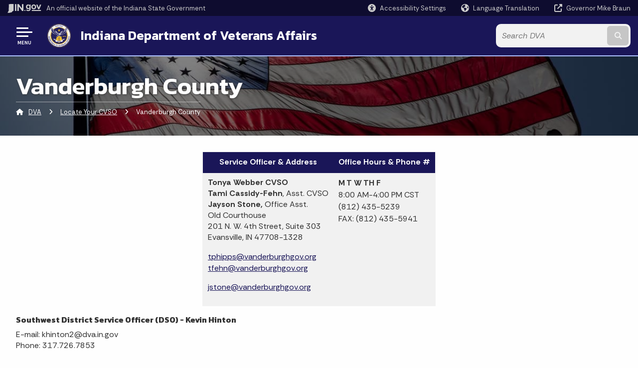

--- FILE ---
content_type: text/html; charset=UTF-8
request_url: https://www.in.gov/dva/locate-your-cvso/vanderburgh-county/
body_size: 11782
content:
<!doctype html>
<html class="no-js" lang="en" aria-label="DVA - Vanderburgh County" data="
subpage
">
    <head>
    <!-- Front end is page asset -->
    <title>DVA: Vanderburgh County</title>
<meta charset="utf-8">
<meta name="description" content="" />
<meta name="keywords" content="" />
<meta name="viewport" content="width=device-width, initial-scale=1.0">
<meta name="apple-mobile-web-app-capable" content="yes">
<meta http-equiv="X-UA-Compatible" content="IE=edge,chrome=1">
<meta name="dcterms.title"      content="Vanderburgh County">
<meta name="dcterms.creator"    content="DVA">
<meta name="dcterms.created"    content="2021-01-19T13:55:28-05:00">
<meta name="dcterms.modified"   content="2025-11-03T13:46:28-05:00">
<meta name="dcterms.issued"     content="2021-01-19T15:14:44-05:00">
<meta name="dcterms.format"     content="HTML">
<meta name="dcterms.identifier" content="https://www.in.gov/dva/locate-your-cvso/vanderburgh-county">
<!-- EnhancedUiSearch //-->
<!-- Settings //-->
<meta name="assetType" content="page_standard" />
<meta name="assetName" content="Vanderburgh County" />
<!-- Publishing - Page Details //-->
    <meta itemprop="name" content="Vanderburgh County" />
    <meta itemprop="description" content="" />
        <meta itemprop="image" content="https://www.in.gov" />
<meta name="twitter:card" content="summary" />
        <meta name="twitter:title" content="Vanderburgh County" />
        <meta name="twitter:description" content="" />
        <meta property="og:title" content="Vanderburgh County" />
        <meta property="og:description" content="" />
<meta property="og:type" content="website" />
    <meta property="og:url" content="https://www.in.gov/dva/locate-your-cvso/vanderburgh-county/" />
<meta property="og:site_name" content="DVA" />
<meta property="article:published_time" content="2021-01-19T15:14:44-05:00" />
<meta property="article:modified_time" content="2025-11-03T13:46:28-05:00" />
<meta property="article:tag" content="" />
<link rel="shortcut icon" href="/global/images/favicon.ico" />
                <link rel="preconnect" href="https://fonts.googleapis.com">
<link rel="preconnect" href="https://fonts.gstatic.com" crossorigin>
<link href="https://fonts.googleapis.com/css2?family=Kanit:ital,wght@0,300;0,400;0,600;0,700;1,300;1,400;1,600;1,700&family=Rethink+Sans:ital,wght@0,400..800;1,400..800&display=swap" rel="stylesheet">
<link type="text/css" rel="stylesheet" media="all" href="/global/css/font-awesome-6.7.1/css/all.min.css" /> 
<link type="text/css" rel="stylesheet" media="all" href="/global/css/agency-styles-2024.css" />
<script type="text/javascript" src="/global/javascript/jquery-3.5.1.js"></script>
<!-- u: 52676 -->
        <link href="/dva/includes/custom.css" rel="stylesheet">
         <link href="/dva/includes/colors_2024.css" rel="stylesheet">
</head>
<body id="subpage" class="dva marketing show-horizontal-menu ">
                <header data-sticky-container class="">
    <div data-sticky data-margin-top="0" data-sticky-on="small">
        <div id="header_sliver" class="row expanded">
            <div id="header_sliver_logo_container" class="container_ingovlogo columns">
                    <svg id="in-gov-logo-svg" class="in-gov-logo-svg" alrt="IN.gov Logo" data-name="IN.gov Logo"
                        xmlns="https://www.w3.org/2000/svg" viewBox="0 0 120 32.26" height="18" width="68">
                        <defs>
                            <style>
                                .ingov-logo {
                                    fill: #fff;
                                }
                            </style>
                        </defs>
                        <title>IN.gov</title>
                        <path class="ingov-logo"
                            d="M20.21.1,9.8,0A3.6,3.6,0,0,0,8.53.26L6.81,1A.91.91,0,0,1,6.45,1,.86.86,0,0,1,6.15,1l-1-.45A.84.84,0,0,0,4.2.68a.88.88,0,0,0-.26.63L3.63,24a1.63,1.63,0,0,1-.25.75L1,28a3.65,3.65,0,0,0-.53,1.18L0,31.28a.83.83,0,0,0,.13.7.73.73,0,0,0,.57.28,1,1,0,0,0,.31,0l2.71-.83a1.3,1.3,0,0,1,.7.05L5.58,32a1.25,1.25,0,0,0,.51.12A1.37,1.37,0,0,0,7,31.77l.61-.56a.82.82,0,0,1,.49-.16h.07l.9.18.19,0a1.2,1.2,0,0,0,1.11-.7l.28-.65a.15.15,0,0,1,.17-.07l1.94.68a1.11,1.11,0,0,0,.34.06,1.18,1.18,0,0,0,1-.57l.32-.55a3.91,3.91,0,0,1,.61-.75l1.57-1.41a1.59,1.59,0,0,0,.46-1.37L17,25.57h0a2.72,2.72,0,0,0,1.35,0l1.88-.53a.82.82,0,0,0,.45-1.34L20.18,23a.08.08,0,0,1,0-.07.09.09,0,0,1,0-.06l.31-.23a1.76,1.76,0,0,0,.64-1.28l.07-20.19A1,1,0,0,0,20.21.1Zm61.61,2H78.65A.61.61,0,0,0,78,2.7a.61.61,0,0,1-1,.47,6.25,6.25,0,0,0-4.1-1.49c-4.19,0-7.31,3-7.31,8.44s3.16,8.44,7.31,8.44A6.22,6.22,0,0,0,77,17a.61.61,0,0,1,1,.46v.16c0,3.26-2.47,4.19-4.56,4.19a6.79,6.79,0,0,1-4.66-1.55.61.61,0,0,0-.93.14l-1.27,2.05a.62.62,0,0,0,.14.81,10.1,10.1,0,0,0,6.72,2.12c4.08,0,9-1.54,9-7.86V2.7A.61.61,0,0,0,81.82,2.09ZM78,12.59a.63.63,0,0,1-.14.39,4.9,4.9,0,0,1-3.6,1.7c-2.47,0-4.19-1.72-4.19-4.56s1.72-4.56,4.19-4.56a4.79,4.79,0,0,1,3.63,1.73.59.59,0,0,1,.11.35Zm15.59,6.48a8.41,8.41,0,0,0,8.78-8.72,8.77,8.77,0,0,0-17.54,0A8.4,8.4,0,0,0,93.63,19.07Zm0-13.52c2.71,0,4.26,2.23,4.26,4.8s-1.54,4.84-4.26,4.84S89.41,13,89.41,10.36,90.92,5.55,93.63,5.55Zm25.49-3.47h-2.8a.88.88,0,0,0-.82.57l-3.29,8.78a.88.88,0,0,1-1.64,0l-3.29-8.78a.88.88,0,0,0-.82-.57H103.7a.88.88,0,0,0-.81,1.2l6,14.82a.88.88,0,0,0,.81.55h3.52a.88.88,0,0,0,.81-.55l6-14.82A.88.88,0,0,0,119.12,2.09ZM61.59,21.23a2,2,0,1,0,2,2A2,2,0,0,0,61.59,21.23ZM30.18.44H26.66a.88.88,0,0,0-.88.88v23a.88.88,0,0,0,.88.88h3.52a.88.88,0,0,0,.88-.88v-23A.88.88,0,0,0,30.18.44Zm25.47,0H52.13a.88.88,0,0,0-.88.88V13.74a.88.88,0,0,1-1.59.51L40.05.81a.88.88,0,0,0-.71-.37H35.25a.88.88,0,0,0-.88.88v23a.88.88,0,0,0,.88.88h3.52a.88.88,0,0,0,.88-.88v-13a.88.88,0,0,1,1.59-.51l9.95,14a.88.88,0,0,0,.71.37h3.76a.88.88,0,0,0,.88-.88v-23A.88.88,0,0,0,55.65.44ZM118.59,21.6H87.28a.88.88,0,0,0-.88.88v1.75a.88.88,0,0,0,.88.88h31.31a.88.88,0,0,0,.88-.88V22.48A.88.88,0,0,0,118.59,21.6Z"
                            transform="translate(0 0)"></path>
                    </svg>
                <a href="https://www.in.gov/" target="_blank">
                <span id="header_sliver_official_text">An official website <span class="small-hide">of the Indiana State Government</span></span>
                </a>
            </div>
            <div class="columns medium-hide medium-2 large-2 shrink">
                <a id="header_sliver_accessibility_link" href="javascript:void(0);" data-acsb-custom-trigger="true" role="button" data-acsb-clickable="true" data-acsb-navigable="true" aria-hidden="true" tabindex="-1">
                    <span id="header_sliver_accessibility_icon" class="fas fa-universal-access" aria-hidden="true"></span>
                    <span id="header_sliver_accessibility_text" class="small-hide" aria-hidden="true">Accessibility Settings</span>
                </a>
            </div>
            <div id="google_translate_element_header" class="small-hide columns medium-hide medium-2 large-2 shrink">
                <span id="header_sliver_translation_icon" class="fas fa-globe-americas"></span>
                <span id="header_sliver_translation_text" class="small-hide">Language Translation</span>
            </div>
            <script type="text/javascript">
                function googleTranslateElementInit() {
                    new google.translate.TranslateElement({ pageLanguage: 'en', layout: google.translate.TranslateElement.InlineLayout.VERTICAL }, 'google_translate_element_header');
                }
            </script>
            <script type="text/javascript" src="//translate.google.com/translate_a/element.js?cb=googleTranslateElementInit" async></script>
            <div class="columns small-hide medium-2 large-2 shrink">
                <a id="header_sliver_governor_link" href="https://www.in.gov/gov" target="_blank"><span id="header_sliver_governor_icon" class="fas fa-external-link-alt"></span> <span id="header_sliver_governor_text">Governor Mike Braun</span></a>
            </div>
        </div>
        <div id="header_top" role="navigation" class="row expanded collapse">
            <div class="columns small-12 medium-expand">
                <ul id="header_elem-list" class="row expanded ">
                    <li id="header_agency-logo" class="columns small-12 shrink small-expand">
                                <a href="/dva">
                        <img class="logo_agency" src="/dva/images/dva-logo-2020.png" alt="DVA Logo"></a>
                    </li>
                    <li id="header_agency-name" class="columns  has-agency-logo ">   
                                        <a href="/dva">
                            Indiana Department of Veterans Affairs
                        </a>
                    </li>
                    <script>
                        var searchCollection = 'agencies1';
                        var searchResultsPage = '/dva/search-results';
                        var searchProfile = 'dva';
                    </script>
                    <li id="header_search" class="columns small-12 medium-4 large-3">
                        <form id="agency-fb-search" action="/dva/search-results" method="get" role="search">
                            <input type="hidden" name="profile" value="dva">
                            <input type="hidden" name="collection" value="agencies1">
                            <ul id="header_search-list">
                                <li><button type="button" class="button" id="button_voice-search" title="Search by voice"><i
                                            class="fas fa-microphone"></i><span class="show-for-sr">Start voice
                                            input</span></button></li>
                                <li>
                                    <input id="header_agency-search" type="search" placeholder="Search&nbsp;DVA"
                                        data-placeholder="Search&nbsp;DVA" name="query" autocomplete="off"
                                        aria-label="Search query">
                                    <div id="frequent-search-wrap" data-cached=0>
                                        <p><i class="fas fa-star"></i> <strong>Frequent Searches</strong></p>
                                    </div>
                                </li>
                                <li><button type="submit" class="button" id="button_text-search"><span class="fas fa-magnifying-glass"></span><span class="browser-ie11">&gt;</span><span class="show-for-sr">Submit text search</span></button></li>
                            </ul>
                        </form>
                    </li>
                </ul>
            </div>
        </div>
    </div>
    <div id="top-menu-nav-btn" class="columns shrink bottom-left" title="Main Menu">
        <button id="button_main-menu" aria-expanded="true">
            <div id="toggle" class="button-container">
                <span class="top"></span>
                <span class="middle"></span>
                <span class="bottom"></span>
                <div class="icon-text">MENU</div>
            </div>
        </button>
    </div>
    <!--<div class="faq_box" style="display:none;"></div>-->
    <script>let siteAlertJSONPath = '/dva' + '/includes/site-alert.json'</script>
</header>
<div class="overlay" id="overlay" data-close-on-click="true">
	<nav class="overlay-menu">
		<div class="main-nav" id="main-nav">
		    <div class="section-header section-parent">
                <h2>
                            <span class="fas fa-home"></span><a href="/dva">DVA Home</a>
                </h2>
		    </div>
		    <ul class="vertical menu accordion-menu" data-accordion-menu data-submenu-toggle="true" data-multi-open="false">
</li>
    <li>
                <a href="/dva/contact-us">Contact Us</a>
</li>
    <li>
        <a href="/dva/about-idva">About IDVA
            <span class="show-for-sr"> - Click to Expand</span>
        </a>
<ul class="nested vertical menu submenu is-accordion-submenu" data-toggler=".expanded">
    <li>
        <a href="/dva/about-idva/your-idva">Your IDVA
            <span class="show-for-sr"> - Click to Expand</span>
        </a>
</li>
    <li>
        <a href="/dva/about-idva/director">Director
            <span class="show-for-sr"> - Click to Expand</span>
        </a>
</li>
    <li>
        <a href="/dva/about-idva/historic-777-new-home-of-idva">The Indiana Veterans Center
            <span class="show-for-sr"> - Click to Expand</span>
        </a>
</li>
</ul></li>
    <li>
        <a href="/dva/divisions">Divisions
            <span class="show-for-sr"> - Click to Expand</span>
        </a>
<ul class="nested vertical menu submenu is-accordion-submenu" data-toggler=".expanded">
    <li>
        <a href="/dva/divisions/indiana-benefits-at-a-glance">Training and Services
            <span class="show-for-sr"> - Click to Expand</span>
        </a>
</li>
    <li>
        <a href="/dva/divisions/state-approving-agency">State Approving Agency
            <span class="show-for-sr"> - Click to Expand</span>
        </a>
</li>
    <li class="parent">
            <a  href="/dva/about-idva/links/military-family-relief-fund" >Military Family Relief Fund
                <span class="show-for-sr"> - Click to Expand</span>
            </a>
        <button class="toggle"></button>
    </li>
    <li class="parent">
            <a  href="https://www.in.gov/ivh/" >Indiana Veterans Home
                <span class="show-for-sr"> - Click to Expand</span>
            </a>
        <button class="toggle"></button>
    </li>
    <li>
        <a href="/dva/divisions/veterans-memorial-cemetery">Veterans Memorial Cemetery
            <span class="show-for-sr"> - Click to Expand</span>
        </a>
</li>
    <li class="parent">
            <a  href="https://www.in.gov/dwd/" >Department of Workforce Development
                <span class="show-for-sr"> - Click to Expand</span>
            </a>
        <button class="toggle"></button>
    </li>
</ul></li>
    <li>
        <a href="/dva/boards2">Commission
            <span class="show-for-sr"> - Click to Expand</span>
        </a>
<ul class="nested vertical menu submenu is-accordion-submenu" data-toggler=".expanded">
    <li>
        <a href="/dva/boards2/the-commission">The Indiana Veterans' Affairs Commission
            <span class="show-for-sr"> - Click to Expand</span>
        </a>
</li>
</ul></li>
    <li>
        <a href="/dva/grants-and-funding">Grants and Funding
            <span class="show-for-sr"> - Click to Expand</span>
        </a>
<ul class="nested vertical menu submenu is-accordion-submenu" data-toggler=".expanded">
    <li>
        <a href="/dva/grants-and-funding/grants-for-veterans-services-gvs-solicitation">Grants for Veterans Services (GVS) 
            <span class="show-for-sr"> - Click to Expand</span>
        </a>
</li>
</ul></li>
    <li>
        <a href="/dva/programs-and-initiatives">Programs and Initiatives
            <span class="show-for-sr"> - Click to Expand</span>
        </a>
<ul class="nested vertical menu submenu is-accordion-submenu" data-toggler=".expanded">
    <li>
        <a href="/dva/divisions/women-veterans">Women Veterans
            <span class="show-for-sr"> - Click to Expand</span>
        </a>
</li>
    <li>
        <a href="/dva/divisions/Indiana-Community-Challenge">Indiana Community Challenge
            <span class="show-for-sr"> - Click to Expand</span>
        </a>
</li>
    <li>
        <a href="/dva/programs-and-initiatives/golf-outing-registration-form">2025 Non-Profit Partner
            <span class="show-for-sr"> - Click to Expand</span>
        </a>
</li>
    <li>
        <a href="/dva/files/indiana-crisis-intervention-advisory-board">BYRNE SCIP
            <span class="show-for-sr"> - Click to Expand</span>
        </a>
</li>
</ul></li>
    <li>
        <a href="/dva/rules-and-regulations">Rules and Regulations
            <span class="show-for-sr"> - Click to Expand</span>
        </a>
<ul class="nested vertical menu submenu is-accordion-submenu" data-toggler=".expanded">
    <li class="parent">
            <a  href="https://iga.in.gov/laws/2024/ic/titles/1" >Indiana Code
                <span class="show-for-sr"> - Click to Expand</span>
            </a>
        <button class="toggle"></button>
    </li>
    <li class="parent">
            <a  href="https://iar.iga.in.gov/code/2026" >Indiana Administrative Code
                <span class="show-for-sr"> - Click to Expand</span>
            </a>
        <button class="toggle"></button>
    </li>
</ul></li>
    <li>
        <a href="/dva/federal">Federal
            <span class="show-for-sr"> - Click to Expand</span>
        </a>
<ul class="nested vertical menu submenu is-accordion-submenu" data-toggler=".expanded">
    <li class="parent">
            <a  href="https://www.va.gov/" >VA.gov
                <span class="show-for-sr"> - Click to Expand</span>
            </a>
        <button class="toggle"></button>
    </li>
    <li class="parent">
            <a  href="https://www.ebenefits.va.gov/ebenefits/homepage" >eBenefits
                <span class="show-for-sr"> - Click to Expand</span>
            </a>
        <button class="toggle"></button>
    </li>
    <li class="parent">
            <a  href="https://www.tricare.mil/" >Tricare
                <span class="show-for-sr"> - Click to Expand</span>
            </a>
        <button class="toggle"></button>
    </li>
    <li>
        <a href="/dva/home/va-medical-centers">VA Medical Centers
            <span class="show-for-sr"> - Click to Expand</span>
        </a>
</li>
    <li class="parent">
            <a  href="https://www.va.gov/health/" >Veterans Health Administration
                <span class="show-for-sr"> - Click to Expand</span>
            </a>
        <button class="toggle"></button>
    </li>
    <li class="parent">
            <a  href="https://www.dol.gov/agencies/vets" >US Department of Labor
                <span class="show-for-sr"> - Click to Expand</span>
            </a>
        <button class="toggle"></button>
    </li>
</ul></li>
    <li>
        <a href="/dva/newsroom">Newsroom
            <span class="show-for-sr"> - Click to Expand</span>
        </a>
<ul class="nested vertical menu submenu is-accordion-submenu" data-toggler=".expanded">
    <li>
        <a href="/dva/newsroom/the-hoosier-veteran">The Hoosier Veteran
            <span class="show-for-sr"> - Click to Expand</span>
        </a>
</li>
</ul></li>
    <li>
                <a href="/dva/IDVA-Transparency-Portal">IDVA Transparency Portal</a>
</li>
    <li>
                <a href="/dva/request-dd214">Request DD214</a>
</li>
                <li class="list-group-item list-group-item-nav section-header" role="none">
                    <a href="javascript:void(0);" role="menuitem">Learn More</a>
                </li>
                    <li id="info-nav-iwanto">
                    <span class="fas fa-user"></span>
                        <a href="#">I Want To
                            <span class="show-for-sr"> - Click to Expand</span>
                        </a>
                        <ul><li><a href="/dva/state-of-indiana-benefits-and-services/employment-assistance" rel="https://www.in.gov/dva/2390.htm" style="padding: 0px 0px 0.5rem">Learn more about employment assistance.</a></li><li><a href="/dva/state-of-indiana-benefits-and-services/resident-veteran-hunting-and-fishing-license" rel="https://www.in.gov/dva/2382.htm" style="padding: 0px 0px 0.5rem">Inquire about Hunting and Fishing License Fee Reduction for disabled Hoosier Veterans.</a></li><li><a href="/dva/state-of-indiana-benefits-and-services/property-tax-deductions" rel="https://www.in.gov/dva/2383.htm" style="padding: 0px 0px 0.5rem">Find out about property tax deductions available to disabled Hoosier Veterans.</a></li><li><a href="/dva/state-of-indiana-benefits-and-services/tuition-and-fee-exemption" rel="https://www.in.gov/dva/2378.htm" style="padding: 0px 0px 0.5rem">Learn about Remission of Fees (Free Tuition) for the Child(ren) of a Disabled Veteran.</a></li><li><a href="/dva/the-indiana-soldiers-and-sailors-childrens-home" rel="https://www.in.gov/dva/2381.htm" style="padding: 0px 0px 0.5rem">Know more about The Indiana Soldiers and Sailors Children's Home.</a></li><li><a href="/dva/state-of-indiana-benefits-and-services/the-veterans-home" rel="https://www.in.gov/dva/2380.htm" style="padding: 0px 0px 0.5rem">Learn more about the Indiana Veterans Home.</a></li><li><a href="https://www.chamberofcommerce.org/usflag/us.code36.html#173" title="Learn how to display my flag" target="_blank">Learn how to display my flag</a></li></ul>
                    </li>
                    <li id="info-nav-onlineservices"><span class="fas fa-globe"></span>
                        <a href="#">Online Services
                            <span class="show-for-sr"> - Click to Expand</span>
                        </a>
                        <ul><li><a href="https://vetjobs.org/" title="Vet Jobs" target="_blank">Vet Jobs</a></li><li><a href="https://www.careeronestop.org/" title="America's Job Bank" target="_blank">America's Job Bank</a></li><li><a href="https://www.in.gov/dwd/" title="Indiana Workforce Development" target="_blank">Indiana Workforce Development</a></li><li><a href="https://www.isbdc.org/" title="Small Business Development Center" target="_blank">Small Business Development Center</a></li><li><a href="https://www.hvafofindiana.org/" title="HVAF-Helping Veterans and Families" target="_blank">HVAF-Helping Veterans and Families</a></li><li><a href="https://www.in.gov/iwm/" title="Indiana War Memorials" target="_blank">Indiana War Memorials</a></li><li><a href="https://www.thewall-usa.com/" title="The Vietnam Veterans Memorial" target="_blank">The Vietnam Veterans Memorial</a></li><li><a href="https://www.in.gov/dva/request-dd214/" title="Request DD214" target="_blank">Request DD214</a></li><li><a href="https://in.accessgov.com/dva-apra" title="Public Records Request" target="_blank">Public Records Request</a></li><li><a href="https://nrd.gov/" title="National Resource Directory" target="_blank">National Resource Directory</a></li><li><a href="/" target="_blank" data-linktype="link" title="Application for Veteran Service Organization to Handle Unclaimed Cremated Remains of Veterans">Application for Unclaimed Remains Handling</a></li></ul>
                    </li>
                    <li id="agency-faq-drop" style="display:none;"><span class="fas fa-question"></span><a href="#">Top FAQs</a>
                    <ul><li><a href="https://faqs.in.gov/hc/en-us/articles/360042123731-What-do-I-need-to-do-to-add-the-veteran-indicator-on-my-license" target="_blank" style="padding: 0.25rem 0px" title="What do I need to do to add the veteran indicator on my license">What do I need to do to add the veteran indicator on my license?</a></li><li><a href="https://faqs.in.gov/hc/en-us/articles/115005235508-Who-is-eligible-for-the-Indiana-Veterans-Home" title="Who is eligible to live at the Indiana Veterans Home?" target="_blank">Who is eligible for the Indiana Veterans Home?</a></li><li><a href="https://faqs.in.gov/hc/en-us/articles/115005063207-Are-there-other-veterans-homes-in-Indiana" title="Are there other veterans homes in Indiana?" target="_blank">Are there other veterans homes in Indiana?</a></li><li><a href="https://faqs.in.gov/hc/en-us/articles/115005063227-Can-I-have-my-own-room-at-IVH" title="Can I have a personal room at the Indiana Veterans Home?" target="_blank">Can I have a personal room at the Indiana Veterans Home?</a></li><li><a href="https://faqs.in.gov/hc/en-us/articles/115005063347-What-s-the-difference-between-IVH-and-the-VA" title="What's the difference between the Indiana Veterans Home and the Veterans Administration?" target="_blank">What's the difference between the Indiana Veterans Home and the Veterans Administration?</a></li><li><a href="https://faqs.in.gov/hc/en-us/sections/115001494667-Veterans-Affairs-Department-of" title="More FAQ's" target="_blank">More FAQ's</a></li></ul>
                    </li>
            </ul>
        </div>
    </nav>
    <div id="mm-close">
        <span class="fas fa-times fa-small"></span>&nbsp; Close Menu
    </div>
</div>
        <div id="container_main" class="row expanded ">
            <main class="columns medium-12">
                <article aria-label="IN.gov Content">
<!-- banner -->
        <div id="subpage-banner-container" style="background-image: url('/dva/images/ivh-2.jpg'); background-position: center center;">
	        <div id="subpage-banner-overlay">
		        <div id="subpage-banner-width">
		            <h1 id="subpage-main-title">Vanderburgh County</h1>
	    	        <ul id="subpage-breadcrumbs">
                        <li>
                            <span class="fas fa-home"></span>
                                    <a href="/dva">DVA</a> 
                        </li>
                        <li>
                                    <span class="fas fa-angle-right"></span>
                                    <a href="/dva/locate-your-cvso">Locate Your CVSO</a>
                        </li>
                        <li>
                                <span class="show-for-sr">Current: </span>
                                <span class="fas fa-angle-right"></span>
                                Vanderburgh County
                        </li>
	    	        </ul>
	    	    </div>
	        </div>
        </div>
                                        <!-- Standard page container -->
                                            <!--<div class="text-container">-->
<section id="content_container_245638">
<table border="0" cellpadding="10" cellspacing="10" style="width: auto; text-align: left;" id="table67777"><tbody><tr><th align="center" id="table67777r1c1">Service Officer &amp; Address</th><th align="center" id="table67777r1c2">Office Hours &amp; Phone #</th></tr><tr><td valign="top" headers="table67777r1c1"><p><strong>Tonya Webber CVSO<br /> Tami Cassidy-Fehn</strong>, Asst. CVSO<br /><strong>Jayson Stone,</strong> Office Asst. <br /> Old Courthouse<br /> 201 N. W. 4th Street, Suite 303<br /> Evansville, IN 47708-1328</p><a href="mailto:tphipps@vanderburghgov.org">tphipps@vanderburghgov.org</a><p><a href="mailto:tfehn@vanderburghgov.org">tfehn@vanderburghgov.org</a></p><p><a href="mailto:jstone@vanderburghgov.org">jstone@vanderburghgov.org</a></p></td><td valign="top" headers="table67777r1c2"><strong>M T W TH F</strong><br />
8:00 AM-4:00 PM CST<br />
(812) 435-5239<br />
FAX: (812) 435-5941</td></tr></tbody></table><h6 style="text-align: left;"><strong>Southwest District Service Officer (DSO) - Kevin Hinton</strong></h6><p style="text-align: left;">E-mail: khinton2@dva.in.gov<br />Phone: 317.726.7853</p><p style="text-align: left;">Counties: Crawford, Daviess, Dubois, Gibson, Greene,&nbsp;&nbsp;Knox, Lawrence, Martin, Monroe, Orange, Perry, Pike, Posey, Spencer, Sullivan, Vanderburgh, Warrick</p>
</section>
                </article> 
            </main> 
        </div> 
                <section class="agency-prefooter" aria-label="helpful links" role="contentinfo">
    <div class="row expanded align-center">
        <!-- Squiz - hide if no content -->
        <div class="columns small-12 medium-6 large-expand">
            <div class="i-want-to-container">
                <h3><span class="fa-regular fa-user"></span>&nbsp;I Want To</h3>
                <ul><li><a href="/dva/state-of-indiana-benefits-and-services/employment-assistance" rel="https://www.in.gov/dva/2390.htm" style="padding: 0px 0px 0.5rem">Learn more about employment assistance.</a></li><li><a href="/dva/state-of-indiana-benefits-and-services/resident-veteran-hunting-and-fishing-license" rel="https://www.in.gov/dva/2382.htm" style="padding: 0px 0px 0.5rem">Inquire about Hunting and Fishing License Fee Reduction for disabled Hoosier Veterans.</a></li><li><a href="/dva/state-of-indiana-benefits-and-services/property-tax-deductions" rel="https://www.in.gov/dva/2383.htm" style="padding: 0px 0px 0.5rem">Find out about property tax deductions available to disabled Hoosier Veterans.</a></li><li><a href="/dva/state-of-indiana-benefits-and-services/tuition-and-fee-exemption" rel="https://www.in.gov/dva/2378.htm" style="padding: 0px 0px 0.5rem">Learn about Remission of Fees (Free Tuition) for the Child(ren) of a Disabled Veteran.</a></li><li><a href="/dva/the-indiana-soldiers-and-sailors-childrens-home" rel="https://www.in.gov/dva/2381.htm" style="padding: 0px 0px 0.5rem">Know more about The Indiana Soldiers and Sailors Children's Home.</a></li><li><a href="/dva/state-of-indiana-benefits-and-services/the-veterans-home" rel="https://www.in.gov/dva/2380.htm" style="padding: 0px 0px 0.5rem">Learn more about the Indiana Veterans Home.</a></li><li><a href="https://www.chamberofcommerce.org/usflag/us.code36.html#173" title="Learn how to display my flag" target="_blank">Learn how to display my flag</a></li></ul>
            </div>
        </div>
        <div class="columns small-12 medium-6 large-expand">
            <div class="online-services-container">
                <h3><span class="fa-regular fa-globe"></span>&nbsp;Online Services</h3>
                <ul><li><a href="https://vetjobs.org/" title="Vet Jobs" target="_blank">Vet Jobs</a></li><li><a href="https://www.careeronestop.org/" title="America's Job Bank" target="_blank">America's Job Bank</a></li><li><a href="https://www.in.gov/dwd/" title="Indiana Workforce Development" target="_blank">Indiana Workforce Development</a></li><li><a href="https://www.isbdc.org/" title="Small Business Development Center" target="_blank">Small Business Development Center</a></li><li><a href="https://www.hvafofindiana.org/" title="HVAF-Helping Veterans and Families" target="_blank">HVAF-Helping Veterans and Families</a></li><li><a href="https://www.in.gov/iwm/" title="Indiana War Memorials" target="_blank">Indiana War Memorials</a></li><li><a href="https://www.thewall-usa.com/" title="The Vietnam Veterans Memorial" target="_blank">The Vietnam Veterans Memorial</a></li><li><a href="https://www.in.gov/dva/request-dd214/" title="Request DD214" target="_blank">Request DD214</a></li><li><a href="https://in.accessgov.com/dva-apra" title="Public Records Request" target="_blank">Public Records Request</a></li><li><a href="https://nrd.gov/" title="National Resource Directory" target="_blank">National Resource Directory</a></li><li><a href="/" target="_blank" data-linktype="link" title="Application for Veteran Service Organization to Handle Unclaimed Cremated Remains of Veterans">Application for Unclaimed Remains Handling</a></li></ul> 
            </div>
        </div>
        <div class="columns small-12 medium-6 large-expand">
            <div id="faq-wrap">
                <div id="faq-wrap-2">
                    <h3><span class="fa-regular fa-circle-question"></span>&nbsp;Top FAQs</h3>
                        <ul><li><a href="https://faqs.in.gov/hc/en-us/articles/360042123731-What-do-I-need-to-do-to-add-the-veteran-indicator-on-my-license" target="_blank" style="padding: 0.25rem 0px" title="What do I need to do to add the veteran indicator on my license">What do I need to do to add the veteran indicator on my license?</a></li><li><a href="https://faqs.in.gov/hc/en-us/articles/115005235508-Who-is-eligible-for-the-Indiana-Veterans-Home" title="Who is eligible to live at the Indiana Veterans Home?" target="_blank">Who is eligible for the Indiana Veterans Home?</a></li><li><a href="https://faqs.in.gov/hc/en-us/articles/115005063207-Are-there-other-veterans-homes-in-Indiana" title="Are there other veterans homes in Indiana?" target="_blank">Are there other veterans homes in Indiana?</a></li><li><a href="https://faqs.in.gov/hc/en-us/articles/115005063227-Can-I-have-my-own-room-at-IVH" title="Can I have a personal room at the Indiana Veterans Home?" target="_blank">Can I have a personal room at the Indiana Veterans Home?</a></li><li><a href="https://faqs.in.gov/hc/en-us/articles/115005063347-What-s-the-difference-between-IVH-and-the-VA" title="What's the difference between the Indiana Veterans Home and the Veterans Administration?" target="_blank">What's the difference between the Indiana Veterans Home and the Veterans Administration?</a></li><li><a href="https://faqs.in.gov/hc/en-us/sections/115001494667-Veterans-Affairs-Department-of" title="More FAQ's" target="_blank">More FAQ's</a></li></ul>
                </div>
            </div>
        </div>
    </div>
</section>
        <input type="hidden" name="token" value="042cd28c22cc103707d9e5ec50bee6c4ab0869f7"  class="sq-form-field" id="token" />        
                    <section id="footer_agency" data-ctype="agency-footer" aria-label="agency information" role="contentinfo">
  <div class="row expanded">
      <div id="footer_agency-brand" class="columns small-12 medium-3">
        <img class="logo_agency" alt="DVA Logo" src="/dva/images/dva-logo-2020.png" height="40">
        <p>Indiana Department of Veterans Affairs</p>
      </div>
      <div id="footer_agency-links" class="columns small-12 medium-9">
        <div class="row expanded">
          <div class="columns small-12 medium-expand">
            <h2>Social Media</h2>
            <ul class="icons_social row medium-collapse" aria-label="Social Media Links" title="Social Media Links">
              <li class="columns">
                <a title="Facebook" href="https://www.facebook.com/indiana.veterans/" target="_blank" aria-label="Facebook"><span class="fab fa-facebook-square" title="Facebook"></span><span class="browser-ie11 show-for-sr">Facebook</span></a>
              </li>
              <li class="columns">
                <a title="Twitter/X" href="https://x.com/Veteransindiana" target="_blank" aria-label="Twitter/X"><span class="fab fa-x-twitter" title="Twitter"></span><span class="browser-ie11 show-for-sr">Twitter</span></a>
              </li>
              <li class="columns">
                <a title="Instagram" href="https://www.instagram.com/theindeptofveteransaffairs/" target="_blank" aria-label="Instagram"><span class="fab fa-instagram" title="Instagram"></span><span class="browser-ie11 show-for-sr">Instagram</span></a>
              </li>
              <li class="columns">
                <a title="YouTube" href="https://www.youtube.com/channel/UCkWjgqICyheTJDDr-GzRs9Q/videos?view_as=subscriber" target="_blank" aria-label="YouTube"><span class="fab fa-youtube" title="YouTube"></span><span class="browser-ie11 show-for-sr">YouTube</span></a>
              </li>
              <li class="columns">
                <a title="LinkedIn" href="https://www.linkedin.com/company/indiana-department-of-veterans-affairs/?viewAsMember=true" target="_blank" aria-label="LinkedIn"><span class="fab fa-linkedin" title="LinkedIn"></span><span class="browser-ie11 show-for-sr">LinkedIn</span></a>
              </li>
          </ul>
          </div>
      </div>
  </div>
</section>
<!-- DVA Google tag (gtag.js) --> <script async src="https://www.googletagmanager.com/gtag/js?id=G-DK64VGXSWX"></script> <script>   window.dataLayer = window.dataLayer || [];   function gtag(){dataLayer.push(arguments);}   gtag('js', new Date());   gtag('config', 'G-DK64VGXSWX'); </script>
<script>function loadScript(a){var b=document.getElementsByTagName("head")[0],c=document.createElement("script");c.type="text/javascript",c.src="https://tracker.metricool.com/resources/be.js",c.onreadystatechange=a,c.onload=a,b.appendChild(c)}loadScript(function(){beTracker.t({hash:"1773976c5f39cd88390330f9325a69d7"})});</script>
                    <footer>
    <section id="footer_sliver">
    <div>
        Copyright &copy; 2025 State of Indiana - All rights reserved.
    </div>
</section>
<footer id="footer_global" data-ctype="global-footer" style="background-image: url(/global/images/indiana-state-seal-bw-2.png);">
    <div id="footer_links" class="row expanded">
        <div class="columns small-12 medium-6 large-expand">
            <section id="footer_help" aria-label="Find Information">
                <h2>Find Information</h2>
                <ul class="vertical menu">
                    <!-- <li><a href="https://www.in.gov/idoa/state-information-center/" target="_blank">About State Information Center</a></li>                     -->
                    <!-- <li><a href="sms:1-855-463-5292">Text: 1-855-463-5292</a></li> -->
                    <li class="chat-link"><a href="javascript:void(0);" onclick="zE.activate({hideOnClose: false});">State Information Live Chat</a></li>
                    <li><a href="https://in.accessgov.com/idoa/Forms/Page/idoa/ask-sic-a-question/" target="_blank">Email State Information Center</a></li>
                    <li><a href="https://www.in.gov/apps/iot/find-a-person/" target="_blank">Find a Person</a></li>
                    <li><a aria-label="Find an Agency Footer Link" href="//www.in.gov/core/find_agency.html" target="_blank">Find an Agency</a></li>
                    <li><a href="tel:1-800-457-8283">Call: 1-800-457-8283</a></li>
                    <li><a href="tel:1-888-311-1846">Text: 1-888-311-1846</a></li>
                </ul>
            </section>
        </div>
        <div class="columns small-12 medium-6 large-expand">
            <section id="footer_quick_information" aria-label="Quick Information">
                <h2>Quick Information</h2>
                <ul class="vertical menu">
                    <!-- <li><a href="https://www.in.gov/apps/iot/find-a-person/" target="_blank">Find a State Employee</a></li> -->
                    <!-- <li><a href="https://www.in.gov/core/find_agency.html" target="_blank">Find an Agency</a></li> -->
                    <!-- <li><a href="https://www.in.gov/core/map.html" target="_blank">Maps & Information</a></li> -->
                    <!-- <li><a href="https://workforindiana.in.gov/" target="_blank">Apply for State Jobs</a></li> -->
                    <li><a href="https://www.in.gov/core/sitesurvey.html" target="_blank">IN.gov User Survey</a></li>
                    <li><a href="https://www.in.gov/core/advanced_search.html" target="_blank">Advanced Search</a></li>
                    <li><a href="https://www.in.gov/core/policies.html" target="_blank">Policies</a></li>
                    <li><a href="https://www.in.gov/core/sitemap.html" target="_blank">Sitemap</a></li>
                    <li><a href="https://faqs.in.gov/hc/en-us" target="_blank">IN.gov FAQs</a></li>
                    <li><a href="https://www.in.gov/core/info_employees.html" target="_blank">State Employee Resources</a></li>
                    </li>
                </ul>
            </section>
        </div>
        <div class="columns small-12 medium-6 large-expand">
            <section id="footer_state_information" aria-label="State Information">
                <h2>State Information</h2>
                <ul class="vertical menu">
                    <li><a href="https://www.in.gov/core/map.html" target="_blank">Maps &amp; Information</a></li>
                    <li><a href="https://www.in.gov/core/news_events.html" target="_blank">IN.gov News &amp; Events</a></li>
                    <li><a href="https://www.in.gov/core/gov-delivery.html" target="_blank">Email Updates</a></li>
                    <li><a href="https://iga.in.gov/laws/current/ic/titles/1" target="_blank">Indiana Code</a></li>
                    <li><a href="http://www.in.gov/legislative/iac/" target="_blank">Indiana Administrative Code</a></li>
                    <li><a href="https://www.in.gov/core/awards.html" target="_blank">Awards</a></li>
                </ul>
            </section>
        </div>
        <div class="columns small-12 medium-6 large-expand">
            <section id="footer_media_links" aria-label="IN.gov Settings">
                <div class="footer-logo-container">
                    <svg id="footer-in-gov-logo-svg" data-name="IN.gov Logo" xmlns="https://www.w3.org/2000/svg"
                        height= 31.00 width=119 viewBox="0 0 119 31.99">
                        <defs>
                            <style>
                                .ingov-gold {
                                    fill: #eaba0b;
                                }
                                .ingov-blue {
                                    fill: #2a4d87;
                                }
                                .ingov-white {
                                    fill: #fff;
                                }
                            </style>
                        </defs>
                        <path class="ingov-white"
                            d="M81.13,2.07h0s-3.14,.01-3.14,.01c-.34,0-.61,.27-.61,.61,0,.34-.27,.61-.61,.61-.15,0-.29-.05-.4-.15-1.14-.97-2.58-1.5-4.08-1.49-4.15,0-7.25,3-7.25,8.37s3.13,8.37,7.25,8.37c1.49,0,2.94-.54,4.06-1.53,.25-.22,.64-.2,.86,.06,.1,.11,.15,.25,.15,.4v.15c0,3.23-2.45,4.15-4.52,4.15-1.82,0-3.37-.44-4.62-1.53-.25-.22-.64-.2-.86,.05-.02,.03-.04,.05-.06,.08l-1.26,2.03c-.16,.26-.1,.6,.14,.79,1.95,1.54,4.02,2.1,6.66,2.1,4.05,0,8.88-1.53,8.88-7.79V2.67c0-.33-.27-.59-.6-.6Zm-3.89,10.81c-.9,1.04-2.2,1.65-3.58,1.68-2.45,0-4.15-1.7-4.15-4.52s1.7-4.52,4.15-4.52c1.39,.02,2.71,.64,3.6,1.71,.07,.1,.11,.22,.11,.35v4.91c0,.14-.04,.28-.14,.4ZM92.85,1.66c-5.45,0-8.68,3.95-8.68,8.61s3.27,8.64,8.68,8.64,8.71-3.95,8.71-8.64-3.27-8.6-8.71-8.6Zm0,13.41c-2.69,0-4.19-2.21-4.19-4.8s1.52-4.77,4.19-4.77,4.22,2.21,4.22,4.77-1.53,4.8-4.22,4.8ZM118.45,2.13c-.1-.04-.22-.06-.33-.06h-2.78c-.36,0-.67,.23-.79,.56l-3.28,8.7c-.17,.45-.67,.67-1.12,.5-.23-.09-.41-.27-.5-.5l-3.26-8.7c-.12-.33-.44-.56-.79-.56h-2.74c-.48,0-.86,.4-.86,.88,0,.11,.02,.21,.06,.31l5.9,14.7c.13,.32,.44,.54,.79,.54h3.49c.35,0,.66-.22,.79-.54l5.9-14.7c.18-.45-.04-.95-.49-1.13ZM61.08,21.05c-1.08,0-1.96,.88-1.96,1.96s.88,1.96,1.96,1.96,1.96-.88,1.96-1.96-.88-1.96-1.96-1.96ZM29.93,.44h-3.49c-.48,0-.87,.39-.87,.87V24.11c0,.48,.39,.87,.87,.87h3.49c.48,0,.87-.39,.87-.87V1.3c0-.48-.39-.87-.87-.87Zm25.27,0s-.01,0-.02,0h-3.49c-.48,0-.87,.39-.87,.87V13.62c0,.48-.37,.88-.85,.88-.29,0-.57-.14-.73-.38L39.73,.79c-.16-.23-.43-.36-.71-.36h-4.06c-.48,0-.87,.39-.87,.87V24.11c0,.48,.39,.87,.87,.87h3.49c.48,0,.87-.39,.87-.87V11.22c0-.48,.37-.88,.85-.88,.29,0,.57,.14,.73,.38l9.86,13.9c.16,.23,.43,.36,.71,.37h3.73c.48,0,.87-.39,.87-.87V1.3c0-.48-.39-.87-.87-.87Z">
                        </path>
                        <g>
                            <path class="ingov-white"
                                d="M20.04,.1l-10.32-.1c-.43,0-.86,.09-1.26,.25l-1.7,.73c-.11,.04-.23,.06-.35,.05-.1,0-.21-.02-.3-.06l-1.02-.44c-.31-.15-.67-.1-.92,.14-.16,.17-.26,.39-.25,.62l-.3,22.49c-.02,.26-.1,.52-.25,.74l-2.34,3.21c-.25,.36-.43,.77-.53,1.19L.03,31.02c-.06,.24-.01,.5,.14,.7,.14,.17,.35,.27,.57,.27,.1,0,.21-.01,.31-.04l2.69-.82c.23-.05,.48-.03,.7,.05l1.12,.54c.16,.07,.33,.11,.5,.12,.34,.01,.67-.1,.93-.33l.6-.55c.14-.1,.31-.16,.48-.16h.06l.89,.18c.06,.01,.13,.02,.19,.02,.47,0,.91-.26,1.1-.7l.27-.64c.03-.06,.1-.09,.17-.08l1.93,.68c.11,.04,.22,.06,.33,.06,.42,0,.81-.21,1.03-.56l.32-.54c.17-.27,.37-.52,.61-.75l1.55-1.4c.36-.36,.53-.86,.46-1.36l-.07-.36h.04c.44,.11,.9,.11,1.34,0l1.86-.53c.44-.1,.72-.54,.62-.98-.03-.13-.09-.25-.18-.35l-.57-.75s0-.05,0-.07c0-.02,.02-.05,.04-.06l.31-.23c.38-.31,.61-.77,.64-1.27l.06-19.99c0-.56-.45-1.02-1.02-1.03Z">
                            </path>
                            <rect class="ingov-gold" x="85.68" y="21.42" width="32.78" height="3.48" rx=".87" ry=".87">
                            </rect>
                        </g>
                    </svg>
                </div>
                <ul class="vertical menu">
                    <li><a href="javascript:void();" data-acsb-custom-trigger="true" title="Open accessibility tools"
                        role="button" data-acsb-clickable="true" data-acsb-navigable="true" tabindex="0"
                        data-acsb-now-navigable="true">Accessibility Settings</a></li>
                    <li><a href="https://www.in.gov/core/accessibility-feedback.html" target="_blank">Report Accessibility Issues</a></li>
                    <script type="text/javascript" src="https://www.browsealoud.com/plus/scripts/3.1.0/ba.js"
                    crossorigin="anonymous"
                    integrity="sha256-VCrJcQdV3IbbIVjmUyF7DnCqBbWD1BcZ/1sda2KWeFc= sha384-k2OQFn+wNFrKjU9HiaHAcHlEvLbfsVfvOnpmKBGWVBrpmGaIleDNHnnCJO4z2Y2H sha512-gxDfysgvGhVPSHDTieJ/8AlcIEjFbF3MdUgZZL2M5GXXDdIXCcX0CpH7Dh6jsHLOLOjRzTFdXASWZtxO+eMgyQ==">  </script>
                    <li>
                        <div class="_ba_logo" id="__ba_launchpad" style="padding-top: 0.5rem;"><a title="Listen with the ReachDeck Toolbar" id="browsealoud-button--launchpad"
                                class="gw-launchpad-button gw-launchpad-button--double-icon  gw-launchpad-button--orange"
                                ignore="true" lang="en" type="button"><span
                                    class="gw-launchpad-button__icon gw-launchpad-button__icon--left gw-launchpad-button__icon--accessibility-man-white"></span>Screen Reader - Speak<span
                                    class="gw-launchpad-button__icon gw-launchpad-button__icon--right gw-launchpad-button__icon--play-outline-white"></span></a>
                        </div>
                    </li>
                </ul>
            </section>
        </div>
    </div>
</footer>
</footer>
<script type="text/javascript" src="/global/javascript/agency-scripts-2024.js"></script> 
<script type="text/javascript" src="/global/javascript/components/libraries/glide-polyfilled.min.js"></script> 
<script async src="https://siteimproveanalytics.com/js/siteanalyze_10656.js"></script>
<script>(function(){ var s = document.createElement('script'), e = ! document.body ? document.querySelector('head') : document.body; s.src = 'https://acsbapp.com/apps/app/dist/js/app.js'; s.async = true; s.onload = function(){ acsbJS.init({ statementLink : '', footerHtml : '', hideMobile : true, hideTrigger : true, language : 'en', position : 'right', leadColor : '#113360', triggerColor : '#113360', triggerRadius : '50%', triggerPositionX : 'right', triggerPositionY : 'bottom', triggerIcon : 'people', triggerSize : 'medium', triggerOffsetX : 35, triggerOffsetY : 35, mobile : { triggerSize : 'small', triggerPositionX : 'right', triggerPositionY : 'bottom', triggerOffsetX : 10, triggerOffsetY : 10, triggerRadius : '50%' } }); }; e.appendChild(s);}());</script>
<script>
    function hideAccessibeTriggerFromScreenReaders() {  // Updated 7/21/25 by CV
      const interval = setInterval(() => {
        const trigger = document.querySelector('[data-acsb-custom-trigger="true"]');
        if (trigger) {
          const triggerTab = trigger.getAttribute('tabindex');
          if (triggerTab === '0') {
            trigger.setAttribute('aria-hidden', 'true');
            trigger.setAttribute('tabindex', '-1');
            clearInterval(interval);
          }
        }
      }, 300); // check every 300ms
    }
    window.addEventListener('load', hideAccessibeTriggerFromScreenReaders);  // Call on window.load
</script>
        <script type="text/javascript" src="/dva/includes/custom.js"></script>
        <script>
            document.addEventListener('DOMContentLoaded', function() {
                //Send doc height to parent frame (will be moving this code)
                function sendHeight() {
                    setTimeout(function() {
                        var scrollHeight = document.body.scrollHeight;
                        scrollHeight > 1 ? parent.postMessage({ 'request' : 'getdocheight', "data": scrollHeight }, '*') : sendHeight(); //Call sendHeight() again if no height yet
                    }, 500);
                }
                sendHeight(); //Send it
            });
        </script>
    <!-- Squiz hidden include Sub Page -->
</body>
</html>

--- FILE ---
content_type: text/css
request_url: https://www.in.gov/global/css/agency-styles-2024.css
body_size: 46300
content:
@charset "UTF-8";body.compensate-for-scrollbar{overflow:hidden}.fancybox-active{height:auto}.fancybox-is-hidden{left:-9999px;margin:0;position:absolute!important;top:-9999px;visibility:hidden}.fancybox-container{-webkit-backface-visibility:hidden;height:100%;left:0;outline:none;position:fixed;-webkit-tap-highlight-color:transparent;top:0;-ms-touch-action:manipulation;touch-action:manipulation;transform:translateZ(0);width:100%;z-index:99992}.fancybox-container *{box-sizing:border-box}.fancybox-bg,.fancybox-inner,.fancybox-outer,.fancybox-stage{bottom:0;left:0;position:absolute;right:0;top:0}.fancybox-outer{-webkit-overflow-scrolling:touch;overflow-y:auto}.fancybox-bg{background:rgb(30,30,30);opacity:0;transition-duration:inherit;transition-property:opacity;transition-timing-function:cubic-bezier(0.47,0,0.74,0.71)}.fancybox-is-open .fancybox-bg{opacity:0.9;transition-timing-function:cubic-bezier(0.22,0.61,0.36,1)}.fancybox-caption,.fancybox-infobar,.fancybox-navigation .fancybox-button,.fancybox-toolbar{direction:ltr;opacity:0;position:absolute;transition:opacity 0.25s ease,visibility 0s ease 0.25s;visibility:hidden;z-index:99997}.fancybox-show-caption .fancybox-caption,.fancybox-show-infobar .fancybox-infobar,.fancybox-show-nav .fancybox-navigation .fancybox-button,.fancybox-show-toolbar .fancybox-toolbar{opacity:1;transition:opacity 0.25s ease 0s,visibility 0s ease 0s;visibility:visible}.fancybox-infobar{color:#ccc;font-size:13px;-webkit-font-smoothing:subpixel-antialiased;height:44px;left:0;line-height:44px;min-width:44px;mix-blend-mode:difference;padding:0 10px;pointer-events:none;top:0;-webkit-touch-callout:none;-webkit-user-select:none;-moz-user-select:none;-ms-user-select:none;user-select:none}.fancybox-toolbar{right:0;top:0}.fancybox-stage{direction:ltr;overflow:visible;transform:translateZ(0);z-index:99994}.fancybox-is-open .fancybox-stage{overflow:hidden}.fancybox-slide{-webkit-backface-visibility:hidden;display:none;height:100%;left:0;outline:none;overflow:auto;-webkit-overflow-scrolling:touch;padding:44px;position:absolute;text-align:center;top:0;transition-property:transform,opacity;white-space:normal;width:100%;z-index:99994}.fancybox-slide:before{content:"";display:inline-block;font-size:0;height:100%;vertical-align:middle;width:0}.fancybox-is-sliding .fancybox-slide,.fancybox-slide--current,.fancybox-slide--next,.fancybox-slide--previous{display:block}.fancybox-slide--image{overflow:hidden;padding:44px 0}.fancybox-slide--image:before{display:none}.fancybox-slide--html{padding:6px}.fancybox-content{background:#fff;display:inline-block;margin:0;max-width:100%;overflow:auto;-webkit-overflow-scrolling:touch;padding:44px;position:relative;text-align:left;vertical-align:middle}.fancybox-slide--image .fancybox-content{animation-timing-function:cubic-bezier(0.5,0,0.14,1);-webkit-backface-visibility:hidden;background:transparent;background-repeat:no-repeat;background-size:100% 100%;left:0;max-width:none;overflow:visible;padding:0;position:absolute;top:0;-ms-transform-origin:top left;transform-origin:top left;transition-property:transform,opacity;-webkit-user-select:none;-moz-user-select:none;-ms-user-select:none;user-select:none;z-index:99995}.fancybox-can-zoomOut .fancybox-content{cursor:zoom-out}.fancybox-can-zoomIn .fancybox-content{cursor:zoom-in}.fancybox-can-pan .fancybox-content,.fancybox-can-swipe .fancybox-content{cursor:-webkit-grab;cursor:grab}.fancybox-is-grabbing .fancybox-content{cursor:-webkit-grabbing;cursor:grabbing}.fancybox-container [data-selectable=true]{cursor:text}.fancybox-image,.fancybox-spaceball{background:transparent;border:0;height:100%;left:0;margin:0;max-height:none;max-width:none;padding:0;position:absolute;top:0;-webkit-user-select:none;-moz-user-select:none;-ms-user-select:none;user-select:none;width:100%}.fancybox-spaceball{z-index:1}.fancybox-slide--iframe .fancybox-content,.fancybox-slide--map .fancybox-content,.fancybox-slide--pdf .fancybox-content,.fancybox-slide--video .fancybox-content{height:100%;overflow:visible;padding:0;width:100%}.fancybox-slide--video .fancybox-content{background:#000}.fancybox-slide--map .fancybox-content{background:#e5e3df}.fancybox-slide--iframe .fancybox-content{background:#fff}.fancybox-iframe,.fancybox-video{background:transparent;border:0;display:block;height:100%;margin:0;overflow:hidden;padding:0;width:100%}.fancybox-iframe{left:0;position:absolute;top:0}.fancybox-error{background:#fff;cursor:default;max-width:400px;padding:40px;width:100%}.fancybox-error p{color:#444;font-size:16px;line-height:20px;margin:0;padding:0}.fancybox-button{background:rgba(30,30,30,0.6);border:0;border-radius:0;box-shadow:none;cursor:pointer;display:inline-block;height:44px;margin:0;padding:10px;position:relative;transition:color 0.2s;vertical-align:top;visibility:inherit;width:44px}.fancybox-button,.fancybox-button:link,.fancybox-button:visited{color:#ccc}.fancybox-button:hover{color:#fff}.fancybox-button:focus{outline:none}.fancybox-button.fancybox-focus{outline:1px dotted}.fancybox-button[disabled],.fancybox-button[disabled]:hover{color:#888;cursor:default;outline:none}.fancybox-button div{height:100%}.fancybox-button svg{display:block;height:100%;overflow:visible;position:relative;width:100%}.fancybox-button svg path{fill:currentColor;stroke-width:0}.fancybox-button--fsenter svg:nth-child(2),.fancybox-button--play svg:nth-child(2){display:none}.fancybox-button--fsexit svg:first-child,.fancybox-button--pause svg:first-child{display:none}.fancybox-progress{background:#ff5268;height:2px;left:0;position:absolute;right:0;top:0;-ms-transform:scaleX(0);transform:scaleX(0);-ms-transform-origin:0;transform-origin:0;transition-property:transform;transition-timing-function:linear;z-index:99998}.fancybox-close-small{background:transparent;border:0;border-radius:0;color:#ccc;cursor:pointer;opacity:0.8;padding:8px;position:absolute;right:-12px;top:-44px;z-index:401}.fancybox-close-small:hover{color:#fff;opacity:1}.fancybox-slide--html .fancybox-close-small{color:currentColor;padding:10px;right:0;top:0}.fancybox-slide--image.fancybox-is-scaling .fancybox-content{overflow:hidden}.fancybox-is-scaling .fancybox-close-small,.fancybox-is-zoomable.fancybox-can-pan .fancybox-close-small{display:none}.fancybox-navigation .fancybox-button{background-clip:content-box;height:100px;opacity:0;position:absolute;top:calc(50% - 50px);width:70px}.fancybox-navigation .fancybox-button div{padding:7px}.fancybox-navigation .fancybox-button--arrow_left{left:0;left:env(safe-area-inset-left);padding:31px 26px 31px 6px}.fancybox-navigation .fancybox-button--arrow_right{padding:31px 6px 31px 26px;right:0;right:env(safe-area-inset-right)}.fancybox-caption{background:linear-gradient(to top,rgba(0,0,0,0.85) 0%,rgba(0,0,0,0.3) 50%,rgba(0,0,0,0.15) 65%,rgba(0,0,0,0.075) 75.5%,rgba(0,0,0,0.037) 82.85%,rgba(0,0,0,0.019) 88%,rgba(0,0,0,0) 100%);bottom:0;color:#eee;font-size:14px;font-weight:400;left:0;line-height:1.5;padding:75px 44px 25px 44px;pointer-events:none;right:0;text-align:center;z-index:99996}@supports (padding:max(0px)){.fancybox-caption{padding:75px max(44px,env(safe-area-inset-right)) max(25px,env(safe-area-inset-bottom)) max(44px,env(safe-area-inset-left))}}.fancybox-caption--separate{margin-top:-50px}.fancybox-caption__body{max-height:50vh;overflow:auto;pointer-events:all}.fancybox-caption a,.fancybox-caption a:link,.fancybox-caption a:visited{color:#ccc;text-decoration:none}.fancybox-caption a:hover{color:#fff;text-decoration:underline}.fancybox-loading{animation:fancybox-rotate 1s linear infinite;background:transparent;border:4px solid #888;border-bottom-color:#fff;border-radius:50%;height:50px;left:50%;margin:-25px 0 0 -25px;opacity:0.7;padding:0;position:absolute;top:50%;width:50px;z-index:99999}@keyframes fancybox-rotate{to{transform:rotate(360deg)}}.fancybox-animated{transition-timing-function:cubic-bezier(0,0,0.25,1)}.fancybox-fx-slide.fancybox-slide--previous{opacity:0;transform:translate3d(-100%,0,0)}.fancybox-fx-slide.fancybox-slide--next{opacity:0;transform:translate3d(100%,0,0)}.fancybox-fx-slide.fancybox-slide--current{opacity:1;transform:translate3d(0,0,0)}.fancybox-fx-fade.fancybox-slide--next,.fancybox-fx-fade.fancybox-slide--previous{opacity:0;transition-timing-function:cubic-bezier(0.19,1,0.22,1)}.fancybox-fx-fade.fancybox-slide--current{opacity:1}.fancybox-fx-zoom-in-out.fancybox-slide--previous{opacity:0;transform:scale3d(1.5,1.5,1.5)}.fancybox-fx-zoom-in-out.fancybox-slide--next{opacity:0;transform:scale3d(0.5,0.5,0.5)}.fancybox-fx-zoom-in-out.fancybox-slide--current{opacity:1;transform:scale3d(1,1,1)}.fancybox-fx-rotate.fancybox-slide--previous{opacity:0;-ms-transform:rotate(-360deg);transform:rotate(-360deg)}.fancybox-fx-rotate.fancybox-slide--next{opacity:0;-ms-transform:rotate(360deg);transform:rotate(360deg)}.fancybox-fx-rotate.fancybox-slide--current{opacity:1;-ms-transform:rotate(0deg);transform:rotate(0deg)}.fancybox-fx-circular.fancybox-slide--previous{opacity:0;transform:scale3d(0,0,0) translate3d(-100%,0,0)}.fancybox-fx-circular.fancybox-slide--next{opacity:0;transform:scale3d(0,0,0) translate3d(100%,0,0)}.fancybox-fx-circular.fancybox-slide--current{opacity:1;transform:scale3d(1,1,1) translate3d(0,0,0)}.fancybox-fx-tube.fancybox-slide--previous{transform:translate3d(-100%,0,0) scale(0.1) skew(-10deg)}.fancybox-fx-tube.fancybox-slide--next{transform:translate3d(100%,0,0) scale(0.1) skew(10deg)}.fancybox-fx-tube.fancybox-slide--current{transform:translate3d(0,0,0) scale(1)}@media (max-height:576px){.fancybox-slide{padding-left:6px;padding-right:6px}.fancybox-slide--image{padding:6px 0}.fancybox-close-small{right:-6px}.fancybox-slide--image .fancybox-close-small{background:#4e4e4e;color:#f2f4f6;height:36px;opacity:1;padding:6px;right:0;top:0;width:36px}.fancybox-caption{padding-left:12px;padding-right:12px}@supports (padding:max(0px)){.fancybox-caption{padding-left:max(12px,env(safe-area-inset-left));padding-right:max(12px,env(safe-area-inset-right))}}}.fancybox-share{background:#f4f4f4;border-radius:3px;max-width:90%;padding:30px;text-align:center}.fancybox-share h1{color:#222;font-size:35px;font-weight:700;margin:0 0 20px 0}.fancybox-share p{margin:0;padding:0}.fancybox-share__button{border:0;border-radius:3px;display:inline-block;font-size:14px;font-weight:700;line-height:40px;margin:0 5px 10px 5px;min-width:130px;padding:0 15px;text-decoration:none;transition:all 0.2s;-webkit-user-select:none;-moz-user-select:none;-ms-user-select:none;user-select:none;white-space:nowrap}.fancybox-share__button:link,.fancybox-share__button:visited{color:#fff}.fancybox-share__button:hover{text-decoration:none}.fancybox-share__button--fb{background:#3b5998}.fancybox-share__button--fb:hover{background:#344e86}.fancybox-share__button--pt{background:#bd081d}.fancybox-share__button--pt:hover{background:#aa0719}.fancybox-share__button--tw{background:#1da1f2}.fancybox-share__button--tw:hover{background:#0d95e8}.fancybox-share__button svg{height:25px;margin-right:7px;position:relative;top:-1px;vertical-align:middle;width:25px}.fancybox-share__button svg path{fill:#fff}.fancybox-share__input{background:transparent;border:0;border-bottom:1px solid #d7d7d7;border-radius:0;color:#5d5b5b;font-size:14px;margin:10px 0 0 0;outline:none;padding:10px 15px;width:100%}.fancybox-thumbs{background:#ddd;bottom:0;display:none;margin:0;-webkit-overflow-scrolling:touch;-ms-overflow-style:-ms-autohiding-scrollbar;padding:2px 2px 4px 2px;position:absolute;right:0;-webkit-tap-highlight-color:rgba(0,0,0,0);top:0;width:212px;z-index:99995}.fancybox-thumbs-x{overflow-x:auto;overflow-y:hidden}.fancybox-show-thumbs .fancybox-thumbs{display:block}.fancybox-show-thumbs .fancybox-inner{right:212px}.fancybox-thumbs__list{font-size:0;height:100%;list-style:none;margin:0;overflow-x:hidden;overflow-y:auto;padding:0;position:absolute;position:relative;white-space:nowrap;width:100%}.fancybox-thumbs-x .fancybox-thumbs__list{overflow:hidden}.fancybox-thumbs-y .fancybox-thumbs__list::-webkit-scrollbar{width:7px}.fancybox-thumbs-y .fancybox-thumbs__list::-webkit-scrollbar-track{background:#fff;border-radius:10px;box-shadow:inset 0 0 6px rgba(0,0,0,0.3)}.fancybox-thumbs-y .fancybox-thumbs__list::-webkit-scrollbar-thumb{background:#2a2a2a;border-radius:10px}.fancybox-thumbs__list a{-webkit-backface-visibility:hidden;backface-visibility:hidden;background-color:rgba(0,0,0,0.1);background-position:center center;background-repeat:no-repeat;background-size:cover;cursor:pointer;float:left;height:75px;margin:2px;max-height:calc(100% - 8px);max-width:calc(50% - 4px);outline:none;overflow:hidden;padding:0;position:relative;-webkit-tap-highlight-color:transparent;width:100px}.fancybox-thumbs__list a:before{border:6px solid #ff5268;bottom:0;content:"";left:0;opacity:0;position:absolute;right:0;top:0;transition:all 0.2s cubic-bezier(0.25,0.46,0.45,0.94);z-index:99991}.fancybox-thumbs__list a:focus:before{opacity:0.5}.fancybox-thumbs__list a.fancybox-thumbs-active:before{opacity:1}@media (max-width:576px){.fancybox-thumbs{width:110px}.fancybox-show-thumbs .fancybox-inner{right:110px}.fancybox-thumbs__list a{max-width:calc(100% - 10px)}}.glide{position:relative;width:100%;box-sizing:border-box}.glide *{box-sizing:inherit}.glide__track{overflow:hidden}.glide__slides{position:relative;width:100%;list-style:none;backface-visibility:hidden;transform-style:preserve-3d;touch-action:pan-Y;overflow:hidden;margin:0;padding:0;white-space:nowrap;display:flex;flex-wrap:nowrap;will-change:transform}.glide__slides--dragging{user-select:none}.glide__slide{width:100%;height:100%;flex-shrink:0;white-space:normal;user-select:none;-webkit-touch-callout:none;-webkit-tap-highlight-color:transparent}.glide__slide a{user-select:none;-webkit-user-drag:none;-moz-user-select:none;-ms-user-select:none}.glide__arrows{-webkit-touch-callout:none;user-select:none}.glide__bullets{-webkit-touch-callout:none;user-select:none}.glide--rtl{direction:rtl}.glide__arrow{position:absolute;display:block;top:50%;z-index:2;color:white;text-transform:uppercase;padding:9px 12px;background-color:transparent;border:2px solid rgba(255,255,255,0.5);border-radius:4px;box-shadow:0 0.25em 0.5em 0 rgba(0,0,0,0.1);text-shadow:0 0.25em 0.5em rgba(0,0,0,0.1);opacity:1;cursor:pointer;transition:opacity 150ms ease,border 300ms ease-in-out;transform:translateY(-50%);line-height:1}.glide__arrow:focus{outline:none}.glide__arrow:hover{border-color:white}.glide__arrow--left{left:2em}.glide__arrow--right{right:2em}.glide__arrow--disabled{opacity:0.33}.glide__bullets{position:absolute;z-index:2;bottom:2em;left:50%;display:inline-flex;list-style:none;transform:translateX(-50%)}.glide__bullet{background-color:rgba(255,255,255,0.5);width:9px;height:9px;padding:0;border-radius:50%;border:2px solid transparent;transition:all 300ms ease-in-out;cursor:pointer;line-height:0;box-shadow:0 0.25em 0.5em 0 rgba(0,0,0,0.1);margin:0 0.25em}.glide__bullet:focus{outline:none}.glide__bullet:focus,.glide__bullet:hover{border:2px solid white;background-color:rgba(255,255,255,0.5)}.glide__bullet--active{background-color:white}.glide--swipeable{cursor:grab;cursor:-moz-grab;cursor:-webkit-grab}.glide--dragging{cursor:grabbing;cursor:-moz-grabbing;cursor:-webkit-grabbing}[data-aos][data-aos][data-aos-duration="50"],body[data-aos-duration="50"] [data-aos]{transition-duration:50ms}[data-aos][data-aos][data-aos-delay="50"],body[data-aos-delay="50"] [data-aos]{transition-delay:0s}[data-aos][data-aos][data-aos-delay="50"].aos-animate,body[data-aos-delay="50"] [data-aos].aos-animate{transition-delay:50ms}[data-aos][data-aos][data-aos-duration="100"],body[data-aos-duration="100"] [data-aos]{transition-duration:100ms}[data-aos][data-aos][data-aos-delay="100"],body[data-aos-delay="100"] [data-aos]{transition-delay:0s}[data-aos][data-aos][data-aos-delay="100"].aos-animate,body[data-aos-delay="100"] [data-aos].aos-animate{transition-delay:100ms}[data-aos][data-aos][data-aos-duration="150"],body[data-aos-duration="150"] [data-aos]{transition-duration:150ms}[data-aos][data-aos][data-aos-delay="150"],body[data-aos-delay="150"] [data-aos]{transition-delay:0s}[data-aos][data-aos][data-aos-delay="150"].aos-animate,body[data-aos-delay="150"] [data-aos].aos-animate{transition-delay:150ms}[data-aos][data-aos][data-aos-duration="200"],body[data-aos-duration="200"] [data-aos]{transition-duration:200ms}[data-aos][data-aos][data-aos-delay="200"],body[data-aos-delay="200"] [data-aos]{transition-delay:0s}[data-aos][data-aos][data-aos-delay="200"].aos-animate,body[data-aos-delay="200"] [data-aos].aos-animate{transition-delay:200ms}[data-aos][data-aos][data-aos-duration="250"],body[data-aos-duration="250"] [data-aos]{transition-duration:250ms}[data-aos][data-aos][data-aos-delay="250"],body[data-aos-delay="250"] [data-aos]{transition-delay:0s}[data-aos][data-aos][data-aos-delay="250"].aos-animate,body[data-aos-delay="250"] [data-aos].aos-animate{transition-delay:250ms}[data-aos][data-aos][data-aos-duration="300"],body[data-aos-duration="300"] [data-aos]{transition-duration:300ms}[data-aos][data-aos][data-aos-delay="300"],body[data-aos-delay="300"] [data-aos]{transition-delay:0s}[data-aos][data-aos][data-aos-delay="300"].aos-animate,body[data-aos-delay="300"] [data-aos].aos-animate{transition-delay:300ms}[data-aos][data-aos][data-aos-duration="350"],body[data-aos-duration="350"] [data-aos]{transition-duration:350ms}[data-aos][data-aos][data-aos-delay="350"],body[data-aos-delay="350"] [data-aos]{transition-delay:0s}[data-aos][data-aos][data-aos-delay="350"].aos-animate,body[data-aos-delay="350"] [data-aos].aos-animate{transition-delay:350ms}[data-aos][data-aos][data-aos-duration="400"],body[data-aos-duration="400"] [data-aos]{transition-duration:400ms}[data-aos][data-aos][data-aos-delay="400"],body[data-aos-delay="400"] [data-aos]{transition-delay:0s}[data-aos][data-aos][data-aos-delay="400"].aos-animate,body[data-aos-delay="400"] [data-aos].aos-animate{transition-delay:400ms}[data-aos][data-aos][data-aos-duration="450"],body[data-aos-duration="450"] [data-aos]{transition-duration:450ms}[data-aos][data-aos][data-aos-delay="450"],body[data-aos-delay="450"] [data-aos]{transition-delay:0s}[data-aos][data-aos][data-aos-delay="450"].aos-animate,body[data-aos-delay="450"] [data-aos].aos-animate{transition-delay:450ms}[data-aos][data-aos][data-aos-duration="500"],body[data-aos-duration="500"] [data-aos]{transition-duration:500ms}[data-aos][data-aos][data-aos-delay="500"],body[data-aos-delay="500"] [data-aos]{transition-delay:0s}[data-aos][data-aos][data-aos-delay="500"].aos-animate,body[data-aos-delay="500"] [data-aos].aos-animate{transition-delay:500ms}[data-aos][data-aos][data-aos-duration="550"],body[data-aos-duration="550"] [data-aos]{transition-duration:550ms}[data-aos][data-aos][data-aos-delay="550"],body[data-aos-delay="550"] [data-aos]{transition-delay:0s}[data-aos][data-aos][data-aos-delay="550"].aos-animate,body[data-aos-delay="550"] [data-aos].aos-animate{transition-delay:550ms}[data-aos][data-aos][data-aos-duration="600"],body[data-aos-duration="600"] [data-aos]{transition-duration:600ms}[data-aos][data-aos][data-aos-delay="600"],body[data-aos-delay="600"] [data-aos]{transition-delay:0s}[data-aos][data-aos][data-aos-delay="600"].aos-animate,body[data-aos-delay="600"] [data-aos].aos-animate{transition-delay:600ms}[data-aos][data-aos][data-aos-duration="650"],body[data-aos-duration="650"] [data-aos]{transition-duration:650ms}[data-aos][data-aos][data-aos-delay="650"],body[data-aos-delay="650"] [data-aos]{transition-delay:0s}[data-aos][data-aos][data-aos-delay="650"].aos-animate,body[data-aos-delay="650"] [data-aos].aos-animate{transition-delay:650ms}[data-aos][data-aos][data-aos-duration="700"],body[data-aos-duration="700"] [data-aos]{transition-duration:700ms}[data-aos][data-aos][data-aos-delay="700"],body[data-aos-delay="700"] [data-aos]{transition-delay:0s}[data-aos][data-aos][data-aos-delay="700"].aos-animate,body[data-aos-delay="700"] [data-aos].aos-animate{transition-delay:700ms}[data-aos][data-aos][data-aos-duration="750"],body[data-aos-duration="750"] [data-aos]{transition-duration:750ms}[data-aos][data-aos][data-aos-delay="750"],body[data-aos-delay="750"] [data-aos]{transition-delay:0s}[data-aos][data-aos][data-aos-delay="750"].aos-animate,body[data-aos-delay="750"] [data-aos].aos-animate{transition-delay:750ms}[data-aos][data-aos][data-aos-duration="800"],body[data-aos-duration="800"] [data-aos]{transition-duration:800ms}[data-aos][data-aos][data-aos-delay="800"],body[data-aos-delay="800"] [data-aos]{transition-delay:0s}[data-aos][data-aos][data-aos-delay="800"].aos-animate,body[data-aos-delay="800"] [data-aos].aos-animate{transition-delay:800ms}[data-aos][data-aos][data-aos-duration="850"],body[data-aos-duration="850"] [data-aos]{transition-duration:850ms}[data-aos][data-aos][data-aos-delay="850"],body[data-aos-delay="850"] [data-aos]{transition-delay:0s}[data-aos][data-aos][data-aos-delay="850"].aos-animate,body[data-aos-delay="850"] [data-aos].aos-animate{transition-delay:850ms}[data-aos][data-aos][data-aos-duration="900"],body[data-aos-duration="900"] [data-aos]{transition-duration:900ms}[data-aos][data-aos][data-aos-delay="900"],body[data-aos-delay="900"] [data-aos]{transition-delay:0s}[data-aos][data-aos][data-aos-delay="900"].aos-animate,body[data-aos-delay="900"] [data-aos].aos-animate{transition-delay:900ms}[data-aos][data-aos][data-aos-duration="950"],body[data-aos-duration="950"] [data-aos]{transition-duration:950ms}[data-aos][data-aos][data-aos-delay="950"],body[data-aos-delay="950"] [data-aos]{transition-delay:0s}[data-aos][data-aos][data-aos-delay="950"].aos-animate,body[data-aos-delay="950"] [data-aos].aos-animate{transition-delay:950ms}[data-aos][data-aos][data-aos-duration="1000"],body[data-aos-duration="1000"] [data-aos]{transition-duration:1000ms}[data-aos][data-aos][data-aos-delay="1000"],body[data-aos-delay="1000"] [data-aos]{transition-delay:0s}[data-aos][data-aos][data-aos-delay="1000"].aos-animate,body[data-aos-delay="1000"] [data-aos].aos-animate{transition-delay:1000ms}[data-aos][data-aos][data-aos-duration="1050"],body[data-aos-duration="1050"] [data-aos]{transition-duration:1050ms}[data-aos][data-aos][data-aos-delay="1050"],body[data-aos-delay="1050"] [data-aos]{transition-delay:0s}[data-aos][data-aos][data-aos-delay="1050"].aos-animate,body[data-aos-delay="1050"] [data-aos].aos-animate{transition-delay:1050ms}[data-aos][data-aos][data-aos-duration="1100"],body[data-aos-duration="1100"] [data-aos]{transition-duration:1100ms}[data-aos][data-aos][data-aos-delay="1100"],body[data-aos-delay="1100"] [data-aos]{transition-delay:0s}[data-aos][data-aos][data-aos-delay="1100"].aos-animate,body[data-aos-delay="1100"] [data-aos].aos-animate{transition-delay:1100ms}[data-aos][data-aos][data-aos-duration="1150"],body[data-aos-duration="1150"] [data-aos]{transition-duration:1150ms}[data-aos][data-aos][data-aos-delay="1150"],body[data-aos-delay="1150"] [data-aos]{transition-delay:0s}[data-aos][data-aos][data-aos-delay="1150"].aos-animate,body[data-aos-delay="1150"] [data-aos].aos-animate{transition-delay:1150ms}[data-aos][data-aos][data-aos-duration="1200"],body[data-aos-duration="1200"] [data-aos]{transition-duration:1200ms}[data-aos][data-aos][data-aos-delay="1200"],body[data-aos-delay="1200"] [data-aos]{transition-delay:0s}[data-aos][data-aos][data-aos-delay="1200"].aos-animate,body[data-aos-delay="1200"] [data-aos].aos-animate{transition-delay:1200ms}[data-aos][data-aos][data-aos-duration="1250"],body[data-aos-duration="1250"] [data-aos]{transition-duration:1250ms}[data-aos][data-aos][data-aos-delay="1250"],body[data-aos-delay="1250"] [data-aos]{transition-delay:0s}[data-aos][data-aos][data-aos-delay="1250"].aos-animate,body[data-aos-delay="1250"] [data-aos].aos-animate{transition-delay:1250ms}[data-aos][data-aos][data-aos-duration="1300"],body[data-aos-duration="1300"] [data-aos]{transition-duration:1300ms}[data-aos][data-aos][data-aos-delay="1300"],body[data-aos-delay="1300"] [data-aos]{transition-delay:0s}[data-aos][data-aos][data-aos-delay="1300"].aos-animate,body[data-aos-delay="1300"] [data-aos].aos-animate{transition-delay:1300ms}[data-aos][data-aos][data-aos-duration="1350"],body[data-aos-duration="1350"] [data-aos]{transition-duration:1350ms}[data-aos][data-aos][data-aos-delay="1350"],body[data-aos-delay="1350"] [data-aos]{transition-delay:0s}[data-aos][data-aos][data-aos-delay="1350"].aos-animate,body[data-aos-delay="1350"] [data-aos].aos-animate{transition-delay:1350ms}[data-aos][data-aos][data-aos-duration="1400"],body[data-aos-duration="1400"] [data-aos]{transition-duration:1400ms}[data-aos][data-aos][data-aos-delay="1400"],body[data-aos-delay="1400"] [data-aos]{transition-delay:0s}[data-aos][data-aos][data-aos-delay="1400"].aos-animate,body[data-aos-delay="1400"] [data-aos].aos-animate{transition-delay:1400ms}[data-aos][data-aos][data-aos-duration="1450"],body[data-aos-duration="1450"] [data-aos]{transition-duration:1450ms}[data-aos][data-aos][data-aos-delay="1450"],body[data-aos-delay="1450"] [data-aos]{transition-delay:0s}[data-aos][data-aos][data-aos-delay="1450"].aos-animate,body[data-aos-delay="1450"] [data-aos].aos-animate{transition-delay:1450ms}[data-aos][data-aos][data-aos-duration="1500"],body[data-aos-duration="1500"] [data-aos]{transition-duration:1500ms}[data-aos][data-aos][data-aos-delay="1500"],body[data-aos-delay="1500"] [data-aos]{transition-delay:0s}[data-aos][data-aos][data-aos-delay="1500"].aos-animate,body[data-aos-delay="1500"] [data-aos].aos-animate{transition-delay:1500ms}[data-aos][data-aos][data-aos-duration="1550"],body[data-aos-duration="1550"] [data-aos]{transition-duration:1550ms}[data-aos][data-aos][data-aos-delay="1550"],body[data-aos-delay="1550"] [data-aos]{transition-delay:0s}[data-aos][data-aos][data-aos-delay="1550"].aos-animate,body[data-aos-delay="1550"] [data-aos].aos-animate{transition-delay:1550ms}[data-aos][data-aos][data-aos-duration="1600"],body[data-aos-duration="1600"] [data-aos]{transition-duration:1600ms}[data-aos][data-aos][data-aos-delay="1600"],body[data-aos-delay="1600"] [data-aos]{transition-delay:0s}[data-aos][data-aos][data-aos-delay="1600"].aos-animate,body[data-aos-delay="1600"] [data-aos].aos-animate{transition-delay:1600ms}[data-aos][data-aos][data-aos-duration="1650"],body[data-aos-duration="1650"] [data-aos]{transition-duration:1650ms}[data-aos][data-aos][data-aos-delay="1650"],body[data-aos-delay="1650"] [data-aos]{transition-delay:0s}[data-aos][data-aos][data-aos-delay="1650"].aos-animate,body[data-aos-delay="1650"] [data-aos].aos-animate{transition-delay:1650ms}[data-aos][data-aos][data-aos-duration="1700"],body[data-aos-duration="1700"] [data-aos]{transition-duration:1700ms}[data-aos][data-aos][data-aos-delay="1700"],body[data-aos-delay="1700"] [data-aos]{transition-delay:0s}[data-aos][data-aos][data-aos-delay="1700"].aos-animate,body[data-aos-delay="1700"] [data-aos].aos-animate{transition-delay:1700ms}[data-aos][data-aos][data-aos-duration="1750"],body[data-aos-duration="1750"] [data-aos]{transition-duration:1750ms}[data-aos][data-aos][data-aos-delay="1750"],body[data-aos-delay="1750"] [data-aos]{transition-delay:0s}[data-aos][data-aos][data-aos-delay="1750"].aos-animate,body[data-aos-delay="1750"] [data-aos].aos-animate{transition-delay:1750ms}[data-aos][data-aos][data-aos-duration="1800"],body[data-aos-duration="1800"] [data-aos]{transition-duration:1800ms}[data-aos][data-aos][data-aos-delay="1800"],body[data-aos-delay="1800"] [data-aos]{transition-delay:0s}[data-aos][data-aos][data-aos-delay="1800"].aos-animate,body[data-aos-delay="1800"] [data-aos].aos-animate{transition-delay:1800ms}[data-aos][data-aos][data-aos-duration="1850"],body[data-aos-duration="1850"] [data-aos]{transition-duration:1850ms}[data-aos][data-aos][data-aos-delay="1850"],body[data-aos-delay="1850"] [data-aos]{transition-delay:0s}[data-aos][data-aos][data-aos-delay="1850"].aos-animate,body[data-aos-delay="1850"] [data-aos].aos-animate{transition-delay:1850ms}[data-aos][data-aos][data-aos-duration="1900"],body[data-aos-duration="1900"] [data-aos]{transition-duration:1900ms}[data-aos][data-aos][data-aos-delay="1900"],body[data-aos-delay="1900"] [data-aos]{transition-delay:0s}[data-aos][data-aos][data-aos-delay="1900"].aos-animate,body[data-aos-delay="1900"] [data-aos].aos-animate{transition-delay:1900ms}[data-aos][data-aos][data-aos-duration="1950"],body[data-aos-duration="1950"] [data-aos]{transition-duration:1950ms}[data-aos][data-aos][data-aos-delay="1950"],body[data-aos-delay="1950"] [data-aos]{transition-delay:0s}[data-aos][data-aos][data-aos-delay="1950"].aos-animate,body[data-aos-delay="1950"] [data-aos].aos-animate{transition-delay:1950ms}[data-aos][data-aos][data-aos-duration="2000"],body[data-aos-duration="2000"] [data-aos]{transition-duration:2000ms}[data-aos][data-aos][data-aos-delay="2000"],body[data-aos-delay="2000"] [data-aos]{transition-delay:0s}[data-aos][data-aos][data-aos-delay="2000"].aos-animate,body[data-aos-delay="2000"] [data-aos].aos-animate{transition-delay:2000ms}[data-aos][data-aos][data-aos-duration="2050"],body[data-aos-duration="2050"] [data-aos]{transition-duration:2050ms}[data-aos][data-aos][data-aos-delay="2050"],body[data-aos-delay="2050"] [data-aos]{transition-delay:0s}[data-aos][data-aos][data-aos-delay="2050"].aos-animate,body[data-aos-delay="2050"] [data-aos].aos-animate{transition-delay:2050ms}[data-aos][data-aos][data-aos-duration="2100"],body[data-aos-duration="2100"] [data-aos]{transition-duration:2100ms}[data-aos][data-aos][data-aos-delay="2100"],body[data-aos-delay="2100"] [data-aos]{transition-delay:0s}[data-aos][data-aos][data-aos-delay="2100"].aos-animate,body[data-aos-delay="2100"] [data-aos].aos-animate{transition-delay:2100ms}[data-aos][data-aos][data-aos-duration="2150"],body[data-aos-duration="2150"] [data-aos]{transition-duration:2150ms}[data-aos][data-aos][data-aos-delay="2150"],body[data-aos-delay="2150"] [data-aos]{transition-delay:0s}[data-aos][data-aos][data-aos-delay="2150"].aos-animate,body[data-aos-delay="2150"] [data-aos].aos-animate{transition-delay:2150ms}[data-aos][data-aos][data-aos-duration="2200"],body[data-aos-duration="2200"] [data-aos]{transition-duration:2200ms}[data-aos][data-aos][data-aos-delay="2200"],body[data-aos-delay="2200"] [data-aos]{transition-delay:0s}[data-aos][data-aos][data-aos-delay="2200"].aos-animate,body[data-aos-delay="2200"] [data-aos].aos-animate{transition-delay:2200ms}[data-aos][data-aos][data-aos-duration="2250"],body[data-aos-duration="2250"] [data-aos]{transition-duration:2250ms}[data-aos][data-aos][data-aos-delay="2250"],body[data-aos-delay="2250"] [data-aos]{transition-delay:0s}[data-aos][data-aos][data-aos-delay="2250"].aos-animate,body[data-aos-delay="2250"] [data-aos].aos-animate{transition-delay:2250ms}[data-aos][data-aos][data-aos-duration="2300"],body[data-aos-duration="2300"] [data-aos]{transition-duration:2300ms}[data-aos][data-aos][data-aos-delay="2300"],body[data-aos-delay="2300"] [data-aos]{transition-delay:0s}[data-aos][data-aos][data-aos-delay="2300"].aos-animate,body[data-aos-delay="2300"] [data-aos].aos-animate{transition-delay:2300ms}[data-aos][data-aos][data-aos-duration="2350"],body[data-aos-duration="2350"] [data-aos]{transition-duration:2350ms}[data-aos][data-aos][data-aos-delay="2350"],body[data-aos-delay="2350"] [data-aos]{transition-delay:0s}[data-aos][data-aos][data-aos-delay="2350"].aos-animate,body[data-aos-delay="2350"] [data-aos].aos-animate{transition-delay:2350ms}[data-aos][data-aos][data-aos-duration="2400"],body[data-aos-duration="2400"] [data-aos]{transition-duration:2400ms}[data-aos][data-aos][data-aos-delay="2400"],body[data-aos-delay="2400"] [data-aos]{transition-delay:0s}[data-aos][data-aos][data-aos-delay="2400"].aos-animate,body[data-aos-delay="2400"] [data-aos].aos-animate{transition-delay:2400ms}[data-aos][data-aos][data-aos-duration="2450"],body[data-aos-duration="2450"] [data-aos]{transition-duration:2450ms}[data-aos][data-aos][data-aos-delay="2450"],body[data-aos-delay="2450"] [data-aos]{transition-delay:0s}[data-aos][data-aos][data-aos-delay="2450"].aos-animate,body[data-aos-delay="2450"] [data-aos].aos-animate{transition-delay:2450ms}[data-aos][data-aos][data-aos-duration="2500"],body[data-aos-duration="2500"] [data-aos]{transition-duration:2500ms}[data-aos][data-aos][data-aos-delay="2500"],body[data-aos-delay="2500"] [data-aos]{transition-delay:0s}[data-aos][data-aos][data-aos-delay="2500"].aos-animate,body[data-aos-delay="2500"] [data-aos].aos-animate{transition-delay:2500ms}[data-aos][data-aos][data-aos-duration="2550"],body[data-aos-duration="2550"] [data-aos]{transition-duration:2550ms}[data-aos][data-aos][data-aos-delay="2550"],body[data-aos-delay="2550"] [data-aos]{transition-delay:0s}[data-aos][data-aos][data-aos-delay="2550"].aos-animate,body[data-aos-delay="2550"] [data-aos].aos-animate{transition-delay:2550ms}[data-aos][data-aos][data-aos-duration="2600"],body[data-aos-duration="2600"] [data-aos]{transition-duration:2600ms}[data-aos][data-aos][data-aos-delay="2600"],body[data-aos-delay="2600"] [data-aos]{transition-delay:0s}[data-aos][data-aos][data-aos-delay="2600"].aos-animate,body[data-aos-delay="2600"] [data-aos].aos-animate{transition-delay:2600ms}[data-aos][data-aos][data-aos-duration="2650"],body[data-aos-duration="2650"] [data-aos]{transition-duration:2650ms}[data-aos][data-aos][data-aos-delay="2650"],body[data-aos-delay="2650"] [data-aos]{transition-delay:0s}[data-aos][data-aos][data-aos-delay="2650"].aos-animate,body[data-aos-delay="2650"] [data-aos].aos-animate{transition-delay:2650ms}[data-aos][data-aos][data-aos-duration="2700"],body[data-aos-duration="2700"] [data-aos]{transition-duration:2700ms}[data-aos][data-aos][data-aos-delay="2700"],body[data-aos-delay="2700"] [data-aos]{transition-delay:0s}[data-aos][data-aos][data-aos-delay="2700"].aos-animate,body[data-aos-delay="2700"] [data-aos].aos-animate{transition-delay:2700ms}[data-aos][data-aos][data-aos-duration="2750"],body[data-aos-duration="2750"] [data-aos]{transition-duration:2750ms}[data-aos][data-aos][data-aos-delay="2750"],body[data-aos-delay="2750"] [data-aos]{transition-delay:0s}[data-aos][data-aos][data-aos-delay="2750"].aos-animate,body[data-aos-delay="2750"] [data-aos].aos-animate{transition-delay:2750ms}[data-aos][data-aos][data-aos-duration="2800"],body[data-aos-duration="2800"] [data-aos]{transition-duration:2800ms}[data-aos][data-aos][data-aos-delay="2800"],body[data-aos-delay="2800"] [data-aos]{transition-delay:0s}[data-aos][data-aos][data-aos-delay="2800"].aos-animate,body[data-aos-delay="2800"] [data-aos].aos-animate{transition-delay:2800ms}[data-aos][data-aos][data-aos-duration="2850"],body[data-aos-duration="2850"] [data-aos]{transition-duration:2850ms}[data-aos][data-aos][data-aos-delay="2850"],body[data-aos-delay="2850"] [data-aos]{transition-delay:0s}[data-aos][data-aos][data-aos-delay="2850"].aos-animate,body[data-aos-delay="2850"] [data-aos].aos-animate{transition-delay:2850ms}[data-aos][data-aos][data-aos-duration="2900"],body[data-aos-duration="2900"] [data-aos]{transition-duration:2900ms}[data-aos][data-aos][data-aos-delay="2900"],body[data-aos-delay="2900"] [data-aos]{transition-delay:0s}[data-aos][data-aos][data-aos-delay="2900"].aos-animate,body[data-aos-delay="2900"] [data-aos].aos-animate{transition-delay:2900ms}[data-aos][data-aos][data-aos-duration="2950"],body[data-aos-duration="2950"] [data-aos]{transition-duration:2950ms}[data-aos][data-aos][data-aos-delay="2950"],body[data-aos-delay="2950"] [data-aos]{transition-delay:0s}[data-aos][data-aos][data-aos-delay="2950"].aos-animate,body[data-aos-delay="2950"] [data-aos].aos-animate{transition-delay:2950ms}[data-aos][data-aos][data-aos-duration="3000"],body[data-aos-duration="3000"] [data-aos]{transition-duration:3000ms}[data-aos][data-aos][data-aos-delay="3000"],body[data-aos-delay="3000"] [data-aos]{transition-delay:0s}[data-aos][data-aos][data-aos-delay="3000"].aos-animate,body[data-aos-delay="3000"] [data-aos].aos-animate{transition-delay:3000ms}[data-aos]{pointer-events:none}[data-aos].aos-animate{pointer-events:auto}[data-aos][data-aos][data-aos-easing=linear],body[data-aos-easing=linear] [data-aos]{transition-timing-function:cubic-bezier(0.25,0.25,0.75,0.75)}[data-aos][data-aos][data-aos-easing=ease],body[data-aos-easing=ease] [data-aos]{transition-timing-function:cubic-bezier(0.25,0.1,0.25,1)}[data-aos][data-aos][data-aos-easing=ease-in],body[data-aos-easing=ease-in] [data-aos]{transition-timing-function:cubic-bezier(0.42,0,1,1)}[data-aos][data-aos][data-aos-easing=ease-out],body[data-aos-easing=ease-out] [data-aos]{transition-timing-function:cubic-bezier(0,0,0.58,1)}[data-aos][data-aos][data-aos-easing=ease-in-out],body[data-aos-easing=ease-in-out] [data-aos]{transition-timing-function:cubic-bezier(0.42,0,0.58,1)}[data-aos][data-aos][data-aos-easing=ease-in-back],body[data-aos-easing=ease-in-back] [data-aos]{transition-timing-function:cubic-bezier(0.6,-0.28,0.735,0.045)}[data-aos][data-aos][data-aos-easing=ease-out-back],body[data-aos-easing=ease-out-back] [data-aos]{transition-timing-function:cubic-bezier(0.175,0.885,0.32,1.275)}[data-aos][data-aos][data-aos-easing=ease-in-out-back],body[data-aos-easing=ease-in-out-back] [data-aos]{transition-timing-function:cubic-bezier(0.68,-0.55,0.265,1.55)}[data-aos][data-aos][data-aos-easing=ease-in-sine],body[data-aos-easing=ease-in-sine] [data-aos]{transition-timing-function:cubic-bezier(0.47,0,0.745,0.715)}[data-aos][data-aos][data-aos-easing=ease-out-sine],body[data-aos-easing=ease-out-sine] [data-aos]{transition-timing-function:cubic-bezier(0.39,0.575,0.565,1)}[data-aos][data-aos][data-aos-easing=ease-in-out-sine],body[data-aos-easing=ease-in-out-sine] [data-aos]{transition-timing-function:cubic-bezier(0.445,0.05,0.55,0.95)}[data-aos][data-aos][data-aos-easing=ease-in-quad],body[data-aos-easing=ease-in-quad] [data-aos]{transition-timing-function:cubic-bezier(0.55,0.085,0.68,0.53)}[data-aos][data-aos][data-aos-easing=ease-out-quad],body[data-aos-easing=ease-out-quad] [data-aos]{transition-timing-function:cubic-bezier(0.25,0.46,0.45,0.94)}[data-aos][data-aos][data-aos-easing=ease-in-out-quad],body[data-aos-easing=ease-in-out-quad] [data-aos]{transition-timing-function:cubic-bezier(0.455,0.03,0.515,0.955)}[data-aos][data-aos][data-aos-easing=ease-in-cubic],body[data-aos-easing=ease-in-cubic] [data-aos]{transition-timing-function:cubic-bezier(0.55,0.085,0.68,0.53)}[data-aos][data-aos][data-aos-easing=ease-out-cubic],body[data-aos-easing=ease-out-cubic] [data-aos]{transition-timing-function:cubic-bezier(0.25,0.46,0.45,0.94)}[data-aos][data-aos][data-aos-easing=ease-in-out-cubic],body[data-aos-easing=ease-in-out-cubic] [data-aos]{transition-timing-function:cubic-bezier(0.455,0.03,0.515,0.955)}[data-aos][data-aos][data-aos-easing=ease-in-quart],body[data-aos-easing=ease-in-quart] [data-aos]{transition-timing-function:cubic-bezier(0.55,0.085,0.68,0.53)}[data-aos][data-aos][data-aos-easing=ease-out-quart],body[data-aos-easing=ease-out-quart] [data-aos]{transition-timing-function:cubic-bezier(0.25,0.46,0.45,0.94)}[data-aos][data-aos][data-aos-easing=ease-in-out-quart],body[data-aos-easing=ease-in-out-quart] [data-aos]{transition-timing-function:cubic-bezier(0.455,0.03,0.515,0.955)}@media screen{html:not(.no-js){}html:not(.no-js) [data-aos^=fade][data-aos^=fade]{opacity:0;transition-property:opacity,transform}html:not(.no-js) [data-aos^=fade][data-aos^=fade].aos-animate{opacity:1;transform:none}html:not(.no-js) [data-aos=fade-up]{transform:translate3d(0,100px,0)}html:not(.no-js) [data-aos=fade-down]{transform:translate3d(0,-100px,0)}html:not(.no-js) [data-aos=fade-right]{transform:translate3d(-100px,0,0)}html:not(.no-js) [data-aos=fade-left]{transform:translate3d(100px,0,0)}html:not(.no-js) [data-aos=fade-up-right]{transform:translate3d(-100px,100px,0)}html:not(.no-js) [data-aos=fade-up-left]{transform:translate3d(100px,100px,0)}html:not(.no-js) [data-aos=fade-down-right]{transform:translate3d(-100px,-100px,0)}html:not(.no-js) [data-aos=fade-down-left]{transform:translate3d(100px,-100px,0)}html:not(.no-js) [data-aos^=zoom][data-aos^=zoom]{opacity:0;transition-property:opacity,transform}html:not(.no-js) [data-aos^=zoom][data-aos^=zoom].aos-animate{opacity:1;transform:translate3d(0,0,0) scale(1)}html:not(.no-js) [data-aos=zoom-in]{transform:scale(0.6)}html:not(.no-js) [data-aos=zoom-in-up]{transform:translate3d(0,100px,0) scale(0.6)}html:not(.no-js) [data-aos=zoom-in-down]{transform:translate3d(0,-100px,0) scale(0.6)}html:not(.no-js) [data-aos=zoom-in-right]{transform:translate3d(-100px,0,0) scale(0.6)}html:not(.no-js) [data-aos=zoom-in-left]{transform:translate3d(100px,0,0) scale(0.6)}html:not(.no-js) [data-aos=zoom-out]{transform:scale(1.2)}html:not(.no-js) [data-aos=zoom-out-up]{transform:translate3d(0,100px,0) scale(1.2)}html:not(.no-js) [data-aos=zoom-out-down]{transform:translate3d(0,-100px,0) scale(1.2)}html:not(.no-js) [data-aos=zoom-out-right]{transform:translate3d(-100px,0,0) scale(1.2)}html:not(.no-js) [data-aos=zoom-out-left]{transform:translate3d(100px,0,0) scale(1.2)}html:not(.no-js) [data-aos^=slide][data-aos^=slide]{transition-property:transform;visibility:hidden}html:not(.no-js) [data-aos^=slide][data-aos^=slide].aos-animate{visibility:visible;transform:translate3d(0,0,0)}html:not(.no-js) [data-aos=slide-up]{transform:translate3d(0,100%,0)}html:not(.no-js) [data-aos=slide-down]{transform:translate3d(0,-100%,0)}html:not(.no-js) [data-aos=slide-right]{transform:translate3d(-100%,0,0)}html:not(.no-js) [data-aos=slide-left]{transform:translate3d(100%,0,0)}html:not(.no-js) [data-aos^=flip][data-aos^=flip]{backface-visibility:hidden;transition-property:transform}html:not(.no-js) [data-aos=flip-left]{transform:perspective(2500px) rotateY(-100deg)}html:not(.no-js) [data-aos=flip-left].aos-animate{transform:perspective(2500px) rotateY(0)}html:not(.no-js) [data-aos=flip-right]{transform:perspective(2500px) rotateY(100deg)}html:not(.no-js) [data-aos=flip-right].aos-animate{transform:perspective(2500px) rotateY(0)}html:not(.no-js) [data-aos=flip-up]{transform:perspective(2500px) rotateX(-100deg)}html:not(.no-js) [data-aos=flip-up].aos-animate{transform:perspective(2500px) rotateX(0)}html:not(.no-js) [data-aos=flip-down]{transform:perspective(2500px) rotateX(100deg)}html:not(.no-js) [data-aos=flip-down].aos-animate{transform:perspective(2500px) rotateX(0)}}@-webkit-keyframes text-focus-in{0%{-webkit-filter:blur(12px);filter:blur(12px);opacity:0}to{-webkit-filter:blur(0px);filter:blur(0px);opacity:1}}@keyframes text-focus-in{0%{-webkit-filter:blur(12px);filter:blur(12px);opacity:0}to{-webkit-filter:blur(0px);filter:blur(0px);opacity:1}}.text-focus-in{-webkit-animation:text-focus-in 1s cubic-bezier(0.55,0.085,0.68,0.53) both;animation:text-focus-in 1s cubic-bezier(0.55,0.085,0.68,0.53) both}@-webkit-keyframes tracking-in-expand{0%{letter-spacing:-0.5em;opacity:0}40%{opacity:0.6}to{opacity:1}}@keyframes tracking-in-expand{0%{letter-spacing:-0.5em;opacity:0}40%{opacity:0.6}to{opacity:1}}.tracking-in-expand{-webkit-animation:tracking-in-expand 0.7s cubic-bezier(0.215,0.61,0.355,1) both;animation:tracking-in-expand 0.7s cubic-bezier(0.215,0.61,0.355,1) both}@-webkit-keyframes rotate-hor-center{0%{-webkit-transform:rotateX(0);transform:rotateX(0)}to{-webkit-transform:rotateX(-360deg);transform:rotateX(-360deg)}}@keyframes rotate-hor-center{0%{-webkit-transform:rotateX(0);transform:rotateX(0)}to{-webkit-transform:rotateX(-360deg);transform:rotateX(-360deg)}}@-webkit-keyframes rotate-vert-center{0%{-webkit-transform:rotateY(0);transform:rotateY(0)}to{-webkit-transform:rotateY(360deg);transform:rotateY(360deg)}}@keyframes rotate-vert-center{0%{-webkit-transform:rotateY(0);transform:rotateY(0)}to{-webkit-transform:rotateY(360deg);transform:rotateY(360deg)}}@-webkit-keyframes fade-in{0%{opacity:0}to{opacity:1}}@keyframes fade-in{0%{opacity:0}to{opacity:1}}.fade-in{-webkit-animation:fade-in 1.2s cubic-bezier(0.39,0.575,0.565,1) both;animation:fade-in 1.2s cubic-bezier(0.39,0.575,0.565,1) both}@keyframes bounce-bottom_c1{0%{-webkit-transform:translateY(0px);transform:translateY(0px);-webkit-animation-timing-function:ease-in;animation-timing-function:ease-in;opacity:1}50%{-webkit-transform:translateY(4px);transform:translateY(4px);-webkit-animation-timing-function:ease-in;animation-timing-function:ease-in}to{-webkit-transform:translateY(0px);transform:translateY(0px);-webkit-animation-timing-function:ease-out;animation-timing-function:ease-out;opacity:1}}@keyframes bounce-top_c1{0%{-webkit-transform:translateY(0px) scaleY(-1);transform:translateY(0px) scaleY(-1);-webkit-animation-timing-function:ease-in;animation-timing-function:ease-in;opacity:1}50%{-webkit-transform:translateY(-4px) scaleY(-1);transform:translateY(-4px) scaleY(-1);-webkit-animation-timing-function:ease-in;animation-timing-function:ease-in}to{-webkit-transform:translateY(0px) scaleY(-1);transform:translateY(0px) scaleY(-1);-webkit-animation-timing-function:ease-out;animation-timing-function:ease-out;opacity:1}}@media print,screen and (min-width:40em){.reveal,.reveal.large,.reveal.small,.reveal.tiny{right:auto;left:auto;margin:0 auto}}
/*! normalize.css v8.0.0 | MIT License | github.com/necolas/normalize.css */html{line-height:1.15;-webkit-text-size-adjust:100%}body{margin:0}h1{font-size:2em;margin:0.67em 0}hr{box-sizing:content-box;height:0;overflow:visible}pre{font-family:monospace,monospace;font-size:1em}a{background-color:transparent}abbr[title]{border-bottom:0;text-decoration:underline dotted}b,strong{font-weight:bolder}code,kbd,samp{font-family:monospace,monospace;font-size:1em}small{font-size:80%}sub,sup{font-size:75%;line-height:0;position:relative;vertical-align:baseline}sub{bottom:-0.25em}sup{top:-0.5em}img{border-style:none}button,input,optgroup,select,textarea{font-family:inherit;font-size:100%;line-height:1.15;margin:0}button,input{overflow:visible}button,select{text-transform:none}[type=button],[type=reset],[type=submit],button{-webkit-appearance:button}[type=button]::-moz-focus-inner,[type=reset]::-moz-focus-inner,[type=submit]::-moz-focus-inner,button::-moz-focus-inner{border-style:none;padding:0}[type=button]:-moz-focusring,[type=reset]:-moz-focusring,[type=submit]:-moz-focusring,button:-moz-focusring{outline:1px dotted ButtonText}fieldset{padding:0.35em 0.75em 0.625em}legend{box-sizing:border-box;color:inherit;display:table;max-width:100%;padding:0;white-space:normal}progress{vertical-align:baseline}textarea{overflow:auto}[type=checkbox],[type=radio]{box-sizing:border-box;padding:0}[type=number]::-webkit-inner-spin-button,[type=number]::-webkit-outer-spin-button{height:auto}[type=search]{-webkit-appearance:textfield;outline-offset:-2px}[type=search]::-webkit-search-decoration{-webkit-appearance:none}::-webkit-file-upload-button{-webkit-appearance:button;font:inherit}details{display:block}summary{display:list-item}template{display:none}[hidden]{display:none}[data-whatinput=mouse] *,[data-whatinput=mouse] :focus,[data-whatinput=touch] *,[data-whatinput=touch] :focus,[data-whatintent=mouse] *,[data-whatintent=mouse] :focus,[data-whatintent=touch] *,[data-whatintent=touch] :focus{outline:none}[draggable=false]{-webkit-touch-callout:none;-webkit-user-select:none}.foundation-mq{font-family:"small=0em&medium=40em&large=64em&xlarge=75em&xxlarge=90em"}html{box-sizing:border-box;font-size:100%}*,:after,:before{box-sizing:inherit}body{margin:0;padding:0;background:#fefefe;font-family:"Rethink Sans","Helvetica",Arial,sans-serif;font-weight:normal;line-height:1.5;color:#333;-webkit-font-smoothing:antialiased;-moz-osx-font-smoothing:grayscale}img{display:inline-block;vertical-align:middle;max-width:100%;height:auto;-ms-interpolation-mode:bicubic}textarea{height:auto;min-height:50px;border-radius:10px}select{box-sizing:border-box;width:100%;border-radius:10px}.map_canvas embed,.map_canvas img,.map_canvas object,.mqa-display embed,.mqa-display img,.mqa-display object{max-width:none!important}button{padding:0;appearance:none;border:0;border-radius:10px;background:transparent;line-height:1;cursor:auto}[data-whatinput=mouse] button{outline:0}pre{overflow:auto;-webkit-overflow-scrolling:touch}button,input,optgroup,select,textarea{font-family:inherit}.is-visible{display:block!important}.is-hidden{display:none!important}.row{max-width:75rem;margin-right:auto;margin-left:auto;display:flex;flex-flow:row wrap}.row .row{margin-right:-0.625rem;margin-left:-0.625rem}@media print,screen and (min-width:40em){.row .row{margin-right:-0.9375rem;margin-left:-0.9375rem}}@media print,screen and (min-width:64em){.row .row{margin-right:-0.9375rem;margin-left:-0.9375rem}}.row .row.collapse{margin-right:0;margin-left:0}.row.expanded{max-width:none}.row.expanded .row{margin-right:auto;margin-left:auto}.row:not(.expanded) .row{max-width:none}.row.collapse>.column,.row.collapse>.columns{padding-right:0;padding-left:0}.row.collapse>.column>.row,.row.collapse>.columns>.row,.row.is-collapse-child{margin-right:0;margin-left:0}.column,.columns{flex:1 1 0px;padding-right:0.625rem;padding-left:0.625rem;min-width:0}@media print,screen and (min-width:40em){.column,.columns{padding-right:0.9375rem;padding-left:0.9375rem}}.column.row.row,.row.row.columns{float:none;display:block}.row .column.row.row,.row .row.row.columns{margin-right:0;margin-left:0;padding-right:0;padding-left:0}.small-1{flex:0 0 8.3333333333%;max-width:8.3333333333%}.small-offset-0{margin-left:0%}.small-2{flex:0 0 16.6666666667%;max-width:16.6666666667%}.small-offset-1{margin-left:8.3333333333%}.small-3{flex:0 0 25%;max-width:25%}.small-offset-2{margin-left:16.6666666667%}.small-4{flex:0 0 33.3333333333%;max-width:33.3333333333%}.small-offset-3{margin-left:25%}.small-5{flex:0 0 41.6666666667%;max-width:41.6666666667%}.small-offset-4{margin-left:33.3333333333%}.small-6{flex:0 0 50%;max-width:50%}.small-offset-5{margin-left:41.6666666667%}.small-7{flex:0 0 58.3333333333%;max-width:58.3333333333%}.small-offset-6{margin-left:50%}.small-8{flex:0 0 66.6666666667%;max-width:66.6666666667%}.small-offset-7{margin-left:58.3333333333%}.small-9{flex:0 0 75%;max-width:75%}.small-offset-8{margin-left:66.6666666667%}.small-10{flex:0 0 83.3333333333%;max-width:83.3333333333%}.small-offset-9{margin-left:75%}.small-11{flex:0 0 91.6666666667%;max-width:91.6666666667%}.small-offset-10{margin-left:83.3333333333%}.small-12{flex:0 0 100%;max-width:100%}.small-offset-11{margin-left:91.6666666667%}.small-up-1{flex-wrap:wrap}.small-up-1>.column,.small-up-1>.columns{flex:0 0 100%;max-width:100%}.small-up-2{flex-wrap:wrap}.small-up-2>.column,.small-up-2>.columns{flex:0 0 50%;max-width:50%}.small-up-3{flex-wrap:wrap}.small-up-3>.column,.small-up-3>.columns{flex:0 0 33.3333333333%;max-width:33.3333333333%}.small-up-4{flex-wrap:wrap}.small-up-4>.column,.small-up-4>.columns{flex:0 0 25%;max-width:25%}.small-up-5{flex-wrap:wrap}.small-up-5>.column,.small-up-5>.columns{flex:0 0 20%;max-width:20%}.small-up-6{flex-wrap:wrap}.small-up-6>.column,.small-up-6>.columns{flex:0 0 16.6666666667%;max-width:16.6666666667%}.small-up-7{flex-wrap:wrap}.small-up-7>.column,.small-up-7>.columns{flex:0 0 14.2857142857%;max-width:14.2857142857%}.small-up-8{flex-wrap:wrap}.small-up-8>.column,.small-up-8>.columns{flex:0 0 12.5%;max-width:12.5%}.small-collapse>.column,.small-collapse>.columns{padding-right:0;padding-left:0}.small-uncollapse>.column,.small-uncollapse>.columns{padding-right:0.625rem;padding-left:0.625rem}@media print,screen and (min-width:40em){.medium-1{flex:0 0 8.3333333333%;max-width:8.3333333333%}.medium-offset-0{margin-left:0%}.medium-2{flex:0 0 16.6666666667%;max-width:16.6666666667%}.medium-offset-1{margin-left:8.3333333333%}.medium-3{flex:0 0 25%;max-width:25%}.medium-offset-2{margin-left:16.6666666667%}.medium-4{flex:0 0 33.3333333333%;max-width:33.3333333333%}.medium-offset-3{margin-left:25%}.medium-5{flex:0 0 41.6666666667%;max-width:41.6666666667%}.medium-offset-4{margin-left:33.3333333333%}.medium-6{flex:0 0 50%;max-width:50%}.medium-offset-5{margin-left:41.6666666667%}.medium-7{flex:0 0 58.3333333333%;max-width:58.3333333333%}.medium-offset-6{margin-left:50%}.medium-8{flex:0 0 66.6666666667%;max-width:66.6666666667%}.medium-offset-7{margin-left:58.3333333333%}.medium-9{flex:0 0 75%;max-width:75%}.medium-offset-8{margin-left:66.6666666667%}.medium-10{flex:0 0 83.3333333333%;max-width:83.3333333333%}.medium-offset-9{margin-left:75%}.medium-11{flex:0 0 91.6666666667%;max-width:91.6666666667%}.medium-offset-10{margin-left:83.3333333333%}.medium-12{flex:0 0 100%;max-width:100%}.medium-offset-11{margin-left:91.6666666667%}.medium-up-1{flex-wrap:wrap}.medium-up-1>.column,.medium-up-1>.columns{flex:0 0 100%;max-width:100%}.medium-up-2{flex-wrap:wrap}.medium-up-2>.column,.medium-up-2>.columns{flex:0 0 50%;max-width:50%}.medium-up-3{flex-wrap:wrap}.medium-up-3>.column,.medium-up-3>.columns{flex:0 0 33.3333333333%;max-width:33.3333333333%}.medium-up-4{flex-wrap:wrap}.medium-up-4>.column,.medium-up-4>.columns{flex:0 0 25%;max-width:25%}.medium-up-5{flex-wrap:wrap}.medium-up-5>.column,.medium-up-5>.columns{flex:0 0 20%;max-width:20%}.medium-up-6{flex-wrap:wrap}.medium-up-6>.column,.medium-up-6>.columns{flex:0 0 16.6666666667%;max-width:16.6666666667%}.medium-up-7{flex-wrap:wrap}.medium-up-7>.column,.medium-up-7>.columns{flex:0 0 14.2857142857%;max-width:14.2857142857%}.medium-up-8{flex-wrap:wrap}.medium-up-8>.column,.medium-up-8>.columns{flex:0 0 12.5%;max-width:12.5%}}@media print,screen and (min-width:40em) and (min-width:40em){.medium-expand{flex:1 1 0px}}.row.medium-unstack>.column,.row.medium-unstack>.columns{flex:0 0 100%}@media print,screen and (min-width:40em){.row.medium-unstack>.column,.row.medium-unstack>.columns{flex:1 1 0px}.medium-collapse>.column,.medium-collapse>.columns{padding-right:0;padding-left:0}.medium-uncollapse>.column,.medium-uncollapse>.columns{padding-right:0.9375rem;padding-left:0.9375rem}}@media print,screen and (min-width:64em){.large-1{flex:0 0 8.3333333333%;max-width:8.3333333333%}.large-offset-0{margin-left:0%}.large-2{flex:0 0 16.6666666667%;max-width:16.6666666667%}.large-offset-1{margin-left:8.3333333333%}.large-3{flex:0 0 25%;max-width:25%}.large-offset-2{margin-left:16.6666666667%}.large-4{flex:0 0 33.3333333333%;max-width:33.3333333333%}.large-offset-3{margin-left:25%}.large-5{flex:0 0 41.6666666667%;max-width:41.6666666667%}.large-offset-4{margin-left:33.3333333333%}.large-6{flex:0 0 50%;max-width:50%}.large-offset-5{margin-left:41.6666666667%}.large-7{flex:0 0 58.3333333333%;max-width:58.3333333333%}.large-offset-6{margin-left:50%}.large-8{flex:0 0 66.6666666667%;max-width:66.6666666667%}.large-offset-7{margin-left:58.3333333333%}.large-9{flex:0 0 75%;max-width:75%}.large-offset-8{margin-left:66.6666666667%}.large-10{flex:0 0 83.3333333333%;max-width:83.3333333333%}.large-offset-9{margin-left:75%}.large-11{flex:0 0 91.6666666667%;max-width:91.6666666667%}.large-offset-10{margin-left:83.3333333333%}.large-12{flex:0 0 100%;max-width:100%}.large-offset-11{margin-left:91.6666666667%}.large-up-1{flex-wrap:wrap}.large-up-1>.column,.large-up-1>.columns{flex:0 0 100%;max-width:100%}.large-up-2{flex-wrap:wrap}.large-up-2>.column,.large-up-2>.columns{flex:0 0 50%;max-width:50%}.large-up-3{flex-wrap:wrap}.large-up-3>.column,.large-up-3>.columns{flex:0 0 33.3333333333%;max-width:33.3333333333%}.large-up-4{flex-wrap:wrap}.large-up-4>.column,.large-up-4>.columns{flex:0 0 25%;max-width:25%}.large-up-5{flex-wrap:wrap}.large-up-5>.column,.large-up-5>.columns{flex:0 0 20%;max-width:20%}.large-up-6{flex-wrap:wrap}.large-up-6>.column,.large-up-6>.columns{flex:0 0 16.6666666667%;max-width:16.6666666667%}.large-up-7{flex-wrap:wrap}.large-up-7>.column,.large-up-7>.columns{flex:0 0 14.2857142857%;max-width:14.2857142857%}.large-up-8{flex-wrap:wrap}.large-up-8>.column,.large-up-8>.columns{flex:0 0 12.5%;max-width:12.5%}}@media print,screen and (min-width:64em) and (min-width:64em){.large-expand{flex:1 1 0px}}.row.large-unstack>.column,.row.large-unstack>.columns{flex:0 0 100%}@media print,screen and (min-width:64em){.row.large-unstack>.column,.row.large-unstack>.columns{flex:1 1 0px}.large-collapse>.column,.large-collapse>.columns{padding-right:0;padding-left:0}.large-uncollapse>.column,.large-uncollapse>.columns{padding-right:0.9375rem;padding-left:0.9375rem}}.shrink{flex:0 0 auto;max-width:100%}.column-block{margin-bottom:1.25rem}.column-block>:last-child{margin-bottom:0}@media print,screen and (min-width:40em){.column-block{margin-bottom:1.875rem}.column-block>:last-child{margin-bottom:0}}blockquote,dd,div,dl,dt,form,h1,h2,h3,h4,h5,h6,li,ol,p,pre,td,th,ul{margin:0;padding:0}p{margin-bottom:1rem;font-size:inherit;line-height:1.4;text-rendering:optimizeLegibility}em,i{font-style:italic;line-height:inherit}b,strong{font-weight:bold;line-height:inherit}small{font-size:80%;line-height:inherit}.h1,.h2,.h3,.h4,.h5,.h6,h1,h2,h3,h4,h5,h6{font-family:"Kanit","Open Sans","Helvetica",Arial,sans-serif;font-style:normal;font-weight:600;color:inherit;text-rendering:optimizeLegibility}.h1 small,.h2 small,.h3 small,.h4 small,.h5 small,.h6 small,h1 small,h2 small,h3 small,h4 small,h5 small,h6 small{line-height:0;color:#cacaca}.h1,h1{font-size:1.75rem;line-height:1.4;margin-top:0;margin-bottom:0.5rem}.h2,h2{font-size:1.5rem;line-height:1.4;margin-top:0;margin-bottom:0.5rem}.h3,h3{font-size:1.1875rem;line-height:1.4;margin-top:0;margin-bottom:0.5rem}.h4,h4{font-size:1.125rem;line-height:1.4;margin-top:0;margin-bottom:0.5rem}.h5,h5{font-size:1.0625rem;line-height:1.4;margin-top:0;margin-bottom:0.5rem}.h6,h6{font-size:1rem;line-height:1.4;margin-top:0;margin-bottom:0.5rem}@media print,screen and (min-width:40em){.h1,h1{font-size:3rem}.h2,h2{font-size:1.875rem}.h3,h3{font-size:1.625rem}.h4,h4{font-size:1.25rem}.h5,h5{font-size:1.125rem}.h6,h6{font-size:1rem}}a{line-height:inherit;color:#1779ba;text-decoration:none;cursor:pointer}a:focus,a:hover{color:#1468a0;text-decoration:underline}a img{border:0}hr{clear:both;max-width:75rem;height:0;margin:1.25rem auto;border-top:0;border-right:0;border-bottom:1px solid #cacaca;border-left:0}dl,ol,ul{margin-bottom:1rem;list-style-position:outside;line-height:1.4}li{font-size:inherit}ul{margin-left:1.25rem;list-style-type:disc}ol{margin-left:1.25rem}ol ol,ol ul,ul ol,ul ul{margin-left:1.25rem;margin-bottom:0}dl{margin-bottom:1rem}dl dt{margin-bottom:0.3rem;font-weight:bold}blockquote{margin:0 0 1rem;padding:0.5625rem 1.25rem 0 1.1875rem;border-left:1px solid #cacaca}blockquote,blockquote p{line-height:1.4;color:#595959}abbr,abbr[title]{border-bottom:1px dotted #333;cursor:help;text-decoration:none}figure{margin:0}kbd{margin:0;padding:0.125rem 0.25rem 0;background-color:#e6e6e6;font-family:Consolas,"Liberation Mono",Courier,monospace;color:#333;border-radius:10px}.subheader{margin-top:0.2rem;margin-bottom:0.5rem;font-weight:normal;line-height:1.4rem;color:#8a8a8a}.lead{font-size:125%;line-height:1.6rem}.stat{font-size:2.5rem;line-height:1}p+.stat{margin-top:-1rem}ol.no-bullet,ul.no-bullet{margin-left:0;list-style:none}.cite-block,cite{display:block;color:#8a8a8a;font-size:0.8125rem}.cite-block:before,cite:before{content:"— "}.code-inline,code{border:1px solid #cacaca;background-color:#e6e6e6;font-family:Consolas,"Liberation Mono",Courier,monospace;font-weight:normal;color:#333;display:inline;max-width:100%;word-wrap:break-word;padding:0.125rem 0.3125rem 0.0625rem}.code-block{border:1px solid #cacaca;background-color:#e6e6e6;font-family:Consolas,"Liberation Mono",Courier,monospace;font-weight:normal;color:#333;display:block;overflow:auto;white-space:pre;padding:1rem;margin-bottom:1.5rem}.text-left{text-align:left}.text-right{text-align:right}.text-center{text-align:center}.text-justify{text-align:justify}@media print,screen and (min-width:40em){.medium-text-left{text-align:left}.medium-text-right{text-align:right}.medium-text-center{text-align:center}.medium-text-justify{text-align:justify}}@media print,screen and (min-width:64em){.large-text-left{text-align:left}.large-text-right{text-align:right}.large-text-center{text-align:center}.large-text-justify{text-align:justify}}.show-for-print{display:none!important}@media print{*{background:transparent!important;color:black!important;print-color-adjust:economy;box-shadow:none!important;text-shadow:none!important}.show-for-print{display:block!important}.hide-for-print{display:none!important}table.show-for-print{display:table!important}thead.show-for-print{display:table-header-group!important}tbody.show-for-print{display:table-row-group!important}tr.show-for-print{display:table-row!important}td.show-for-print{display:table-cell!important}th.show-for-print{display:table-cell!important}a,a:visited{text-decoration:underline}a[href]:after{content:" (" attr(href) ")"}.ir a:after,a[href^="#"]:after,a[href^="javascript:"]:after{content:""}abbr[title]:after{content:" (" attr(title) ")"}blockquote,pre{border:1px solid #8a8a8a;page-break-inside:avoid}thead{display:table-header-group}img,tr{page-break-inside:avoid}img{max-width:100%!important}@page{margin:0.5cm}h2,h3,p{orphans:3;widows:3}h2,h3{page-break-after:avoid}.print-break-inside{page-break-inside:auto}}.button{display:inline-block;vertical-align:middle;margin:0 0 1rem 0;padding:0.85em 1em;border:1px solid transparent;border-radius:10px;transition:background-color 0.25s ease-out,color 0.25s ease-out;font-family:inherit;font-size:0.9rem;-webkit-appearance:none;line-height:1;text-align:center;cursor:pointer}[data-whatinput=mouse] .button{outline:0}.button.tiny{font-size:0.6rem}.button.small{font-size:0.75rem}.button.large{font-size:1.25rem}.button.expanded{display:block;width:100%;margin-right:0;margin-left:0}.button,.button.disabled,.button.disabled:focus,.button.disabled:hover,.button[disabled],.button[disabled]:focus,.button[disabled]:hover{background-color:#1779ba;color:#fefefe}.button:focus,.button:hover{background-color:#14679e;color:#fefefe}.button.primary,.button.primary.disabled,.button.primary.disabled:focus,.button.primary.disabled:hover,.button.primary[disabled],.button.primary[disabled]:focus,.button.primary[disabled]:hover{background-color:#1779ba;color:#fefefe}.button.primary:focus,.button.primary:hover{background-color:#126195;color:#fefefe}.button.secondary,.button.secondary.disabled,.button.secondary.disabled:focus,.button.secondary.disabled:hover,.button.secondary[disabled],.button.secondary[disabled]:focus,.button.secondary[disabled]:hover{background-color:#767676;color:#fefefe}.button.secondary:focus,.button.secondary:hover{background-color:#5e5e5e;color:#fefefe}.button.success,.button.success.disabled,.button.success.disabled:focus,.button.success.disabled:hover,.button.success[disabled],.button.success[disabled]:focus,.button.success[disabled]:hover{background-color:#3adb76;color:#333}.button.success:focus,.button.success:hover{background-color:#22bb5b;color:#333}.button.warning,.button.warning.disabled,.button.warning.disabled:focus,.button.warning.disabled:hover,.button.warning[disabled],.button.warning[disabled]:focus,.button.warning[disabled]:hover{background-color:#ffae00;color:#333}.button.warning:focus,.button.warning:hover{background-color:#cc8b00;color:#333}.button.alert,.button.alert.disabled,.button.alert.disabled:focus,.button.alert.disabled:hover,.button.alert[disabled],.button.alert[disabled]:focus,.button.alert[disabled]:hover{background-color:#cc4b37;color:#fefefe}.button.alert:focus,.button.alert:hover{background-color:#a53b2a;color:#fefefe}.button.hollow,.button.hollow.disabled,.button.hollow.disabled:focus,.button.hollow.disabled:hover,.button.hollow:focus,.button.hollow:hover,.button.hollow[disabled],.button.hollow[disabled]:focus,.button.hollow[disabled]:hover{background-color:transparent}.button.hollow,.button.hollow.disabled,.button.hollow.disabled:focus,.button.hollow.disabled:hover,.button.hollow[disabled],.button.hollow[disabled]:focus,.button.hollow[disabled]:hover{border:1px solid #1779ba;color:#1779ba}.button.hollow:focus,.button.hollow:hover{border-color:#0c3d5d;color:#0c3d5d}.button.hollow.primary,.button.hollow.primary.disabled,.button.hollow.primary.disabled:focus,.button.hollow.primary.disabled:hover,.button.hollow.primary[disabled],.button.hollow.primary[disabled]:focus,.button.hollow.primary[disabled]:hover{border:1px solid #1779ba;color:#1779ba}.button.hollow.primary:focus,.button.hollow.primary:hover{border-color:#0c3d5d;color:#0c3d5d}.button.hollow.secondary,.button.hollow.secondary.disabled,.button.hollow.secondary.disabled:focus,.button.hollow.secondary.disabled:hover,.button.hollow.secondary[disabled],.button.hollow.secondary[disabled]:focus,.button.hollow.secondary[disabled]:hover{border:1px solid #767676;color:#767676}.button.hollow.secondary:focus,.button.hollow.secondary:hover{border-color:#3b3b3b;color:#3b3b3b}.button.hollow.success,.button.hollow.success.disabled,.button.hollow.success.disabled:focus,.button.hollow.success.disabled:hover,.button.hollow.success[disabled],.button.hollow.success[disabled]:focus,.button.hollow.success[disabled]:hover{border:1px solid #3adb76;color:#3adb76}.button.hollow.success:focus,.button.hollow.success:hover{border-color:#157539;color:#157539}.button.hollow.warning,.button.hollow.warning.disabled,.button.hollow.warning.disabled:focus,.button.hollow.warning.disabled:hover,.button.hollow.warning[disabled],.button.hollow.warning[disabled]:focus,.button.hollow.warning[disabled]:hover{border:1px solid #ffae00;color:#ffae00}.button.hollow.warning:focus,.button.hollow.warning:hover{border-color:#805700;color:#805700}.button.hollow.alert,.button.hollow.alert.disabled,.button.hollow.alert.disabled:focus,.button.hollow.alert.disabled:hover,.button.hollow.alert[disabled],.button.hollow.alert[disabled]:focus,.button.hollow.alert[disabled]:hover{border:1px solid #cc4b37;color:#cc4b37}.button.hollow.alert:focus,.button.hollow.alert:hover{border-color:#67251a;color:#67251a}.button.clear,.button.clear.disabled,.button.clear.disabled:focus,.button.clear.disabled:hover,.button.clear:focus,.button.clear:hover,.button.clear[disabled],.button.clear[disabled]:focus,.button.clear[disabled]:hover{border-color:transparent;background-color:transparent}.button.clear,.button.clear.disabled,.button.clear.disabled:focus,.button.clear.disabled:hover,.button.clear[disabled],.button.clear[disabled]:focus,.button.clear[disabled]:hover{color:#1779ba}.button.clear:focus,.button.clear:hover{color:#0c3d5d}.button.clear.primary,.button.clear.primary.disabled,.button.clear.primary.disabled:focus,.button.clear.primary.disabled:hover,.button.clear.primary[disabled],.button.clear.primary[disabled]:focus,.button.clear.primary[disabled]:hover{color:#1779ba}.button.clear.primary:focus,.button.clear.primary:hover{color:#0c3d5d}.button.clear.secondary,.button.clear.secondary.disabled,.button.clear.secondary.disabled:focus,.button.clear.secondary.disabled:hover,.button.clear.secondary[disabled],.button.clear.secondary[disabled]:focus,.button.clear.secondary[disabled]:hover{color:#767676}.button.clear.secondary:focus,.button.clear.secondary:hover{color:#3b3b3b}.button.clear.success,.button.clear.success.disabled,.button.clear.success.disabled:focus,.button.clear.success.disabled:hover,.button.clear.success[disabled],.button.clear.success[disabled]:focus,.button.clear.success[disabled]:hover{color:#3adb76}.button.clear.success:focus,.button.clear.success:hover{color:#157539}.button.clear.warning,.button.clear.warning.disabled,.button.clear.warning.disabled:focus,.button.clear.warning.disabled:hover,.button.clear.warning[disabled],.button.clear.warning[disabled]:focus,.button.clear.warning[disabled]:hover{color:#ffae00}.button.clear.warning:focus,.button.clear.warning:hover{color:#805700}.button.clear.alert,.button.clear.alert.disabled,.button.clear.alert.disabled:focus,.button.clear.alert.disabled:hover,.button.clear.alert[disabled],.button.clear.alert[disabled]:focus,.button.clear.alert[disabled]:hover{color:#cc4b37}.button.clear.alert:focus,.button.clear.alert:hover{color:#67251a}.button.disabled,.button[disabled]{opacity:0.25;cursor:not-allowed}.button.dropdown:after{display:block;width:0;height:0;border-style:solid;border-width:0.4em;content:"";border-bottom-width:0;border-color:#fefefe transparent transparent;position:relative;top:0.4em;display:inline-block;float:right;margin-left:1em}.button.dropdown.clear:after,.button.dropdown.hollow:after{border-top-color:#1779ba}.button.dropdown.clear.primary:after,.button.dropdown.hollow.primary:after{border-top-color:#1779ba}.button.dropdown.clear.secondary:after,.button.dropdown.hollow.secondary:after{border-top-color:#767676}.button.dropdown.clear.success:after,.button.dropdown.hollow.success:after{border-top-color:#3adb76}.button.dropdown.clear.warning:after,.button.dropdown.hollow.warning:after{border-top-color:#ffae00}.button.dropdown.clear.alert:after,.button.dropdown.hollow.alert:after{border-top-color:#cc4b37}.button.arrow-only:after{top:-0.1em;float:none;margin-left:0}a.button:focus,a.button:hover{text-decoration:none}[type=color],[type=date],[type=datetime-local],[type=datetime],[type=email],[type=month],[type=number],[type=password],[type=search],[type=tel],[type=text],[type=time],[type=url],[type=week],textarea{display:block;box-sizing:border-box;width:100%;height:2.4375rem;margin:0 0 1rem;padding:0.5rem;border:1px solid #cacaca;border-radius:10px;background-color:#fefefe;box-shadow:inset 0 1px 2px rgba(51,51,51,0.1);font-family:inherit;font-size:1rem;font-weight:normal;line-height:1.5;color:#333;transition:box-shadow 0.5s,border-color 0.25s ease-in-out;appearance:none}[type=color]:focus,[type=date]:focus,[type=datetime-local]:focus,[type=datetime]:focus,[type=email]:focus,[type=month]:focus,[type=number]:focus,[type=password]:focus,[type=search]:focus,[type=tel]:focus,[type=text]:focus,[type=time]:focus,[type=url]:focus,[type=week]:focus,textarea:focus{outline:none;border:1px solid #8a8a8a;background-color:#fefefe;box-shadow:0 0 5px #cacaca;transition:box-shadow 0.5s,border-color 0.25s ease-in-out}textarea{max-width:100%}textarea[rows]{height:auto}input:disabled,input[readonly],textarea:disabled,textarea[readonly]{background-color:#e6e6e6;cursor:not-allowed}[type=button],[type=submit]{appearance:none;border-radius:10px}input[type=search]{box-sizing:border-box}::placeholder{color:#cacaca}[type=checkbox],[type=file],[type=radio]{margin:0 0 1rem}[type=checkbox]+label,[type=radio]+label{display:inline-block;vertical-align:baseline;margin-left:0.5rem;margin-right:1rem;margin-bottom:0}[type=checkbox]+label[for],[type=radio]+label[for]{cursor:pointer}label>[type=checkbox],label>[type=radio]{margin-right:0.5rem}[type=file]{width:100%}label{display:block;margin:0;font-size:0.875rem;font-weight:normal;line-height:1.8;color:#333}label.middle{margin:0 0 1rem;line-height:1.5;padding:0.5625rem 0}.help-text{margin-top:-0.5rem;font-size:0.8125rem;font-style:italic;color:#333}.input-group{display:flex;width:100%;margin-bottom:1rem;align-items:stretch}.input-group>:first-child,.input-group>:first-child.input-group-button>*{border-radius:10px 0 0 10px}.input-group>:last-child,.input-group>:last-child.input-group-button>*{border-radius:0 10px 10px 0}.input-group-button,.input-group-button a,.input-group-button button,.input-group-button input,.input-group-button label,.input-group-field,.input-group-label{margin:0;white-space:nowrap}.input-group-label{padding:0 1rem;border:1px solid #cacaca;background:#e6e6e6;color:#333;text-align:center;white-space:nowrap;display:flex;flex:0 0 auto;align-items:center}.input-group-label:first-child{border-right:0}.input-group-label:last-child{border-left:0}.input-group-field{border-radius:0;flex:1 1 0px;min-width:0}.input-group-button{padding-top:0;padding-bottom:0;text-align:center;display:flex;flex:0 0 auto}.input-group-button a,.input-group-button button,.input-group-button input,.input-group-button label{align-self:stretch;height:auto;padding-top:0;padding-bottom:0;font-size:1rem}fieldset{margin:0;padding:0;border:0}legend{max-width:100%;margin-bottom:0.5rem}.fieldset{margin:1.125rem 0;padding:1.25rem;border:1px solid #cacaca}.fieldset legend{margin:0;margin-left:-0.1875rem;padding:0 0.1875rem}select{height:2.4375rem;margin:0 0 1rem;padding:0.5rem;appearance:none;border:1px solid #cacaca;border-radius:10px;background-color:#fefefe;font-family:inherit;font-size:1rem;font-weight:normal;line-height:1.5;color:#333;background-image:url('data:image/svg+xml;utf8,<svg xmlns="http://www.w3.org/2000/svg" version="1.1" width="32" height="24" viewBox="0 0 32 24"><polygon points="0,0 32,0 16,24" style="fill: rgb%28138, 138, 138%29"></polygon></svg>');background-origin:content-box;background-position:right -1rem center;background-repeat:no-repeat;background-size:9px 6px;padding-right:1.5rem;transition:box-shadow 0.5s,border-color 0.25s ease-in-out}@media screen and (min-width:0\0){select{background-image:url("[data-uri]")}}select:focus{outline:none;border:1px solid #8a8a8a;background-color:#fefefe;box-shadow:0 0 5px #cacaca;transition:box-shadow 0.5s,border-color 0.25s ease-in-out}select:disabled{background-color:#e6e6e6;cursor:not-allowed}select::-ms-expand{display:none}select[multiple]{height:auto;background-image:none}select:not([multiple]){padding-top:0;padding-bottom:0}.is-invalid-input:not(:focus){border-color:#cc4b37;background-color:#f9ecea}.is-invalid-input:not(:focus)::placeholder{color:#cc4b37}.is-invalid-label{color:#cc4b37}.form-error{display:none;margin-top:-0.5rem;margin-bottom:1rem;font-size:0.75rem;font-weight:bold;color:#cc4b37}.form-error.is-visible{display:block}.accordion{margin-left:0;background:#fefefe;list-style-type:none}.accordion[disabled] .accordion-title{cursor:not-allowed}.accordion-item:first-child>:first-child{border-radius:10px 10px 0 0}.accordion-item:last-child>:last-child{border-radius:0 0 10px 10px}.accordion-title{position:relative;display:block;padding:1.25rem 1rem;border:1px solid #e6e6e6;border-bottom:0;font-size:0.75rem;line-height:1;color:#1779ba}:last-child:not(.is-active)>.accordion-title{border-bottom:1px solid #e6e6e6;border-radius:0 0 10px 10px}.accordion-title:focus,.accordion-title:hover{background-color:#e6e6e6}.accordion-title:before{position:absolute;top:50%;right:1rem;margin-top:-0.5rem;content:"+"}.is-active>.accordion-title:before{content:"–"}.accordion-content{display:none;padding:1rem;border:1px solid #e6e6e6;border-bottom:0;background-color:#fefefe;color:#333}:last-child>.accordion-content:last-child{border-bottom:1px solid #e6e6e6}.accordion-menu li{width:100%}.accordion-menu a{padding:0.7rem 1rem}.accordion-menu .is-accordion-submenu a{padding:0.7rem 1rem}.accordion-menu .nested.is-accordion-submenu{margin-right:0;margin-left:1rem}.accordion-menu.align-right .nested.is-accordion-submenu{margin-right:1rem;margin-left:0}.accordion-menu .is-accordion-submenu-parent:not(.has-submenu-toggle)>a{position:relative}.accordion-menu .is-accordion-submenu-parent:not(.has-submenu-toggle)>a:after{display:block;width:0;height:0;border-style:solid;border-width:6px;content:"";border-bottom-width:0;border-color:#1779ba transparent transparent;position:absolute;top:50%;margin-top:-3px;right:1rem}.accordion-menu.align-left .is-accordion-submenu-parent>a:after{right:1rem;left:auto}.accordion-menu.align-right .is-accordion-submenu-parent>a:after{right:auto;left:1rem}.accordion-menu .is-accordion-submenu-parent[aria-expanded=true]>a:after{transform:rotate(180deg);transform-origin:50% 50%}.is-accordion-submenu-parent{position:relative}.has-submenu-toggle>a{margin-right:40px}.submenu-toggle{position:absolute;top:0;right:0;width:40px;height:40px;cursor:pointer}.submenu-toggle:after{display:block;width:0;height:0;border-style:solid;border-width:6px;content:"";border-bottom-width:0;border-color:#1779ba transparent transparent;top:0;bottom:0;margin:auto}.submenu-toggle[aria-expanded=true]:after{transform:scaleY(-1);transform-origin:50% 50%}.submenu-toggle-text{position:absolute!important;width:1px!important;height:1px!important;padding:0!important;overflow:hidden!important;clip:rect(0,0,0,0)!important;white-space:nowrap!important;border:0!important}.badge{display:inline-block;min-width:2.1em;padding:0.3em;border-radius:50%;font-size:0.6rem;text-align:center;background:#1779ba;color:#fefefe}.badge.primary{background:#1779ba;color:#fefefe}.badge.secondary{background:#767676;color:#fefefe}.badge.success{background:#3adb76;color:#333}.badge.warning{background:#ffae00;color:#333}.badge.alert{background:#cc4b37;color:#fefefe}.breadcrumbs{margin:0 0 1rem 0;list-style:none}.breadcrumbs:after,.breadcrumbs:before{display:table;content:" ";flex-basis:0;order:1}.breadcrumbs:after{clear:both}.breadcrumbs li{float:left;font-size:0.6875rem;color:#333;cursor:default;text-transform:uppercase}.breadcrumbs li:not(:last-child):after{position:relative;margin:0 0.75rem;opacity:1;content:"/";color:#cacaca}.breadcrumbs a{color:#1779ba}.breadcrumbs a:hover{text-decoration:underline}.breadcrumbs .disabled{color:#cacaca;cursor:not-allowed}.button-group{margin-bottom:1rem;display:flex;flex-wrap:wrap;align-items:stretch;flex-grow:1}.button-group:after,.button-group:before{display:table;content:" ";flex-basis:0;order:1}.button-group:after{clear:both}.button-group:after,.button-group:before{display:none}.button-group .button{margin:0;margin-right:1px;margin-bottom:1px;font-size:0.9rem;flex:0 0 auto}.button-group .button:last-child{margin-right:0}.button-group.tiny .button{font-size:0.6rem}.button-group.small .button{font-size:0.75rem}.button-group.large .button{font-size:1.25rem}.button-group.expanded .button{flex:1 1 0px}.button-group.primary .button,.button-group.primary .button.disabled,.button-group.primary .button.disabled:focus,.button-group.primary .button.disabled:hover,.button-group.primary .button[disabled],.button-group.primary .button[disabled]:focus,.button-group.primary .button[disabled]:hover{background-color:#1779ba;color:#fefefe}.button-group.primary .button:focus,.button-group.primary .button:hover{background-color:#126195;color:#fefefe}.button-group.secondary .button,.button-group.secondary .button.disabled,.button-group.secondary .button.disabled:focus,.button-group.secondary .button.disabled:hover,.button-group.secondary .button[disabled],.button-group.secondary .button[disabled]:focus,.button-group.secondary .button[disabled]:hover{background-color:#767676;color:#fefefe}.button-group.secondary .button:focus,.button-group.secondary .button:hover{background-color:#5e5e5e;color:#fefefe}.button-group.success .button,.button-group.success .button.disabled,.button-group.success .button.disabled:focus,.button-group.success .button.disabled:hover,.button-group.success .button[disabled],.button-group.success .button[disabled]:focus,.button-group.success .button[disabled]:hover{background-color:#3adb76;color:#333}.button-group.success .button:focus,.button-group.success .button:hover{background-color:#22bb5b;color:#333}.button-group.warning .button,.button-group.warning .button.disabled,.button-group.warning .button.disabled:focus,.button-group.warning .button.disabled:hover,.button-group.warning .button[disabled],.button-group.warning .button[disabled]:focus,.button-group.warning .button[disabled]:hover{background-color:#ffae00;color:#333}.button-group.warning .button:focus,.button-group.warning .button:hover{background-color:#cc8b00;color:#333}.button-group.alert .button,.button-group.alert .button.disabled,.button-group.alert .button.disabled:focus,.button-group.alert .button.disabled:hover,.button-group.alert .button[disabled],.button-group.alert .button[disabled]:focus,.button-group.alert .button[disabled]:hover{background-color:#cc4b37;color:#fefefe}.button-group.alert .button:focus,.button-group.alert .button:hover{background-color:#a53b2a;color:#fefefe}.button-group.hollow .button,.button-group.hollow .button.disabled,.button-group.hollow .button.disabled:focus,.button-group.hollow .button.disabled:hover,.button-group.hollow .button:focus,.button-group.hollow .button:hover,.button-group.hollow .button[disabled],.button-group.hollow .button[disabled]:focus,.button-group.hollow .button[disabled]:hover{background-color:transparent}.button-group.hollow .button,.button-group.hollow .button.disabled,.button-group.hollow .button.disabled:focus,.button-group.hollow .button.disabled:hover,.button-group.hollow .button[disabled],.button-group.hollow .button[disabled]:focus,.button-group.hollow .button[disabled]:hover{border:1px solid #1779ba;color:#1779ba}.button-group.hollow .button:focus,.button-group.hollow .button:hover{border-color:#0c3d5d;color:#0c3d5d}.button-group.hollow .button.primary,.button-group.hollow .button.primary.disabled,.button-group.hollow .button.primary.disabled:focus,.button-group.hollow .button.primary.disabled:hover,.button-group.hollow .button.primary[disabled],.button-group.hollow .button.primary[disabled]:focus,.button-group.hollow .button.primary[disabled]:hover,.button-group.hollow.primary .button,.button-group.hollow.primary .button.disabled,.button-group.hollow.primary .button.disabled:focus,.button-group.hollow.primary .button.disabled:hover,.button-group.hollow.primary .button[disabled],.button-group.hollow.primary .button[disabled]:focus,.button-group.hollow.primary .button[disabled]:hover{border:1px solid #1779ba;color:#1779ba}.button-group.hollow .button.primary:focus,.button-group.hollow .button.primary:hover,.button-group.hollow.primary .button:focus,.button-group.hollow.primary .button:hover{border-color:#0c3d5d;color:#0c3d5d}.button-group.hollow .button.secondary,.button-group.hollow .button.secondary.disabled,.button-group.hollow .button.secondary.disabled:focus,.button-group.hollow .button.secondary.disabled:hover,.button-group.hollow .button.secondary[disabled],.button-group.hollow .button.secondary[disabled]:focus,.button-group.hollow .button.secondary[disabled]:hover,.button-group.hollow.secondary .button,.button-group.hollow.secondary .button.disabled,.button-group.hollow.secondary .button.disabled:focus,.button-group.hollow.secondary .button.disabled:hover,.button-group.hollow.secondary .button[disabled],.button-group.hollow.secondary .button[disabled]:focus,.button-group.hollow.secondary .button[disabled]:hover{border:1px solid #767676;color:#767676}.button-group.hollow .button.secondary:focus,.button-group.hollow .button.secondary:hover,.button-group.hollow.secondary .button:focus,.button-group.hollow.secondary .button:hover{border-color:#3b3b3b;color:#3b3b3b}.button-group.hollow .button.success,.button-group.hollow .button.success.disabled,.button-group.hollow .button.success.disabled:focus,.button-group.hollow .button.success.disabled:hover,.button-group.hollow .button.success[disabled],.button-group.hollow .button.success[disabled]:focus,.button-group.hollow .button.success[disabled]:hover,.button-group.hollow.success .button,.button-group.hollow.success .button.disabled,.button-group.hollow.success .button.disabled:focus,.button-group.hollow.success .button.disabled:hover,.button-group.hollow.success .button[disabled],.button-group.hollow.success .button[disabled]:focus,.button-group.hollow.success .button[disabled]:hover{border:1px solid #3adb76;color:#3adb76}.button-group.hollow .button.success:focus,.button-group.hollow .button.success:hover,.button-group.hollow.success .button:focus,.button-group.hollow.success .button:hover{border-color:#157539;color:#157539}.button-group.hollow .button.warning,.button-group.hollow .button.warning.disabled,.button-group.hollow .button.warning.disabled:focus,.button-group.hollow .button.warning.disabled:hover,.button-group.hollow .button.warning[disabled],.button-group.hollow .button.warning[disabled]:focus,.button-group.hollow .button.warning[disabled]:hover,.button-group.hollow.warning .button,.button-group.hollow.warning .button.disabled,.button-group.hollow.warning .button.disabled:focus,.button-group.hollow.warning .button.disabled:hover,.button-group.hollow.warning .button[disabled],.button-group.hollow.warning .button[disabled]:focus,.button-group.hollow.warning .button[disabled]:hover{border:1px solid #ffae00;color:#ffae00}.button-group.hollow .button.warning:focus,.button-group.hollow .button.warning:hover,.button-group.hollow.warning .button:focus,.button-group.hollow.warning .button:hover{border-color:#805700;color:#805700}.button-group.hollow .button.alert,.button-group.hollow .button.alert.disabled,.button-group.hollow .button.alert.disabled:focus,.button-group.hollow .button.alert.disabled:hover,.button-group.hollow .button.alert[disabled],.button-group.hollow .button.alert[disabled]:focus,.button-group.hollow .button.alert[disabled]:hover,.button-group.hollow.alert .button,.button-group.hollow.alert .button.disabled,.button-group.hollow.alert .button.disabled:focus,.button-group.hollow.alert .button.disabled:hover,.button-group.hollow.alert .button[disabled],.button-group.hollow.alert .button[disabled]:focus,.button-group.hollow.alert .button[disabled]:hover{border:1px solid #cc4b37;color:#cc4b37}.button-group.hollow .button.alert:focus,.button-group.hollow .button.alert:hover,.button-group.hollow.alert .button:focus,.button-group.hollow.alert .button:hover{border-color:#67251a;color:#67251a}.button-group.clear .button,.button-group.clear .button.disabled,.button-group.clear .button.disabled:focus,.button-group.clear .button.disabled:hover,.button-group.clear .button:focus,.button-group.clear .button:hover,.button-group.clear .button[disabled],.button-group.clear .button[disabled]:focus,.button-group.clear .button[disabled]:hover{border-color:transparent;background-color:transparent}.button-group.clear .button,.button-group.clear .button.disabled,.button-group.clear .button.disabled:focus,.button-group.clear .button.disabled:hover,.button-group.clear .button[disabled],.button-group.clear .button[disabled]:focus,.button-group.clear .button[disabled]:hover{color:#1779ba}.button-group.clear .button:focus,.button-group.clear .button:hover{color:#0c3d5d}.button-group.clear .button.primary,.button-group.clear .button.primary.disabled,.button-group.clear .button.primary.disabled:focus,.button-group.clear .button.primary.disabled:hover,.button-group.clear .button.primary[disabled],.button-group.clear .button.primary[disabled]:focus,.button-group.clear .button.primary[disabled]:hover,.button-group.clear.primary .button,.button-group.clear.primary .button.disabled,.button-group.clear.primary .button.disabled:focus,.button-group.clear.primary .button.disabled:hover,.button-group.clear.primary .button[disabled],.button-group.clear.primary .button[disabled]:focus,.button-group.clear.primary .button[disabled]:hover{color:#1779ba}.button-group.clear .button.primary:focus,.button-group.clear .button.primary:hover,.button-group.clear.primary .button:focus,.button-group.clear.primary .button:hover{color:#0c3d5d}.button-group.clear .button.secondary,.button-group.clear .button.secondary.disabled,.button-group.clear .button.secondary.disabled:focus,.button-group.clear .button.secondary.disabled:hover,.button-group.clear .button.secondary[disabled],.button-group.clear .button.secondary[disabled]:focus,.button-group.clear .button.secondary[disabled]:hover,.button-group.clear.secondary .button,.button-group.clear.secondary .button.disabled,.button-group.clear.secondary .button.disabled:focus,.button-group.clear.secondary .button.disabled:hover,.button-group.clear.secondary .button[disabled],.button-group.clear.secondary .button[disabled]:focus,.button-group.clear.secondary .button[disabled]:hover{color:#767676}.button-group.clear .button.secondary:focus,.button-group.clear .button.secondary:hover,.button-group.clear.secondary .button:focus,.button-group.clear.secondary .button:hover{color:#3b3b3b}.button-group.clear .button.success,.button-group.clear .button.success.disabled,.button-group.clear .button.success.disabled:focus,.button-group.clear .button.success.disabled:hover,.button-group.clear .button.success[disabled],.button-group.clear .button.success[disabled]:focus,.button-group.clear .button.success[disabled]:hover,.button-group.clear.success .button,.button-group.clear.success .button.disabled,.button-group.clear.success .button.disabled:focus,.button-group.clear.success .button.disabled:hover,.button-group.clear.success .button[disabled],.button-group.clear.success .button[disabled]:focus,.button-group.clear.success .button[disabled]:hover{color:#3adb76}.button-group.clear .button.success:focus,.button-group.clear .button.success:hover,.button-group.clear.success .button:focus,.button-group.clear.success .button:hover{color:#157539}.button-group.clear .button.warning,.button-group.clear .button.warning.disabled,.button-group.clear .button.warning.disabled:focus,.button-group.clear .button.warning.disabled:hover,.button-group.clear .button.warning[disabled],.button-group.clear .button.warning[disabled]:focus,.button-group.clear .button.warning[disabled]:hover,.button-group.clear.warning .button,.button-group.clear.warning .button.disabled,.button-group.clear.warning .button.disabled:focus,.button-group.clear.warning .button.disabled:hover,.button-group.clear.warning .button[disabled],.button-group.clear.warning .button[disabled]:focus,.button-group.clear.warning .button[disabled]:hover{color:#ffae00}.button-group.clear .button.warning:focus,.button-group.clear .button.warning:hover,.button-group.clear.warning .button:focus,.button-group.clear.warning .button:hover{color:#805700}.button-group.clear .button.alert,.button-group.clear .button.alert.disabled,.button-group.clear .button.alert.disabled:focus,.button-group.clear .button.alert.disabled:hover,.button-group.clear .button.alert[disabled],.button-group.clear .button.alert[disabled]:focus,.button-group.clear .button.alert[disabled]:hover,.button-group.clear.alert .button,.button-group.clear.alert .button.disabled,.button-group.clear.alert .button.disabled:focus,.button-group.clear.alert .button.disabled:hover,.button-group.clear.alert .button[disabled],.button-group.clear.alert .button[disabled]:focus,.button-group.clear.alert .button[disabled]:hover{color:#cc4b37}.button-group.clear .button.alert:focus,.button-group.clear .button.alert:hover,.button-group.clear.alert .button:focus,.button-group.clear.alert .button:hover{color:#67251a}.button-group.no-gaps .button{margin-right:-0.0625rem}.button-group.no-gaps .button+.button{border-left-color:transparent}.button-group.stacked,.button-group.stacked-for-medium,.button-group.stacked-for-small{flex-wrap:wrap}.button-group.stacked .button,.button-group.stacked-for-medium .button,.button-group.stacked-for-small .button{flex:0 0 100%}.button-group.stacked .button:last-child,.button-group.stacked-for-medium .button:last-child,.button-group.stacked-for-small .button:last-child{margin-bottom:0}.button-group.stacked-for-medium.expanded .button,.button-group.stacked-for-small.expanded .button,.button-group.stacked.expanded .button{flex:1 1 0px}@media print,screen and (min-width:40em){.button-group.stacked-for-small .button{flex:0 0 auto;margin-bottom:0}}@media print,screen and (min-width:64em){.button-group.stacked-for-medium .button{flex:0 0 auto;margin-bottom:0}}@media print,screen and (max-width:39.99875em){.button-group.stacked-for-small.expanded{display:block}.button-group.stacked-for-small.expanded .button{display:block;margin-right:0}}@media print,screen and (max-width:63.99875em){.button-group.stacked-for-medium.expanded{display:block}.button-group.stacked-for-medium.expanded .button{display:block;margin-right:0}}.callout{position:relative;margin:0 0 1rem 0;padding:1rem;border:1px solid rgba(51,51,51,0.25);border-radius:10px;background-color:white;color:#333}.callout>:first-child{margin-top:0}.callout>:last-child{margin-bottom:0}.callout.primary{background-color:#d7ecfa;color:#333}.callout.secondary{background-color:#eaeaea;color:#333}.callout.success{background-color:#e1faea;color:#333}.callout.warning{background-color:#fff3d9;color:#333}.callout.alert{background-color:#f7e4e1;color:#333}.callout.small{padding-top:0.5rem;padding-right:0.5rem;padding-bottom:0.5rem;padding-left:0.5rem}.callout.large{padding-top:3rem;padding-right:3rem;padding-bottom:3rem;padding-left:3rem}.card{display:flex;flex-direction:column;flex-grow:1;margin-bottom:1rem;border:1px solid #e6e6e6;border-radius:10px;background:#fefefe;box-shadow:none;overflow:hidden;color:#333}.card>:last-child{margin-bottom:0}.card-divider{display:flex;flex:0 1 auto;padding:1rem;background:#e6e6e6}.card-divider>:last-child{margin-bottom:0}.card-section{flex:1 0 auto;padding:1rem}.card-section>:last-child{margin-bottom:0}.card-image{min-height:1px}.close-button{position:absolute;z-index:10;color:#8a8a8a;cursor:pointer}[data-whatinput=mouse] .close-button{outline:0}.close-button:focus,.close-button:hover{color:#333}.close-button.small{right:0.66rem;top:0.33em;font-size:1.5em;line-height:1}.close-button,.close-button.medium{right:1rem;top:0.5rem;font-size:2em;line-height:1}.menu{padding:0;margin:0;list-style:none;position:relative;display:flex;flex-wrap:wrap}[data-whatinput=mouse] .menu li{outline:0}.menu .button,.menu a{line-height:1;text-decoration:none;display:block;padding:0.7rem 1rem}.menu a,.menu button,.menu input,.menu select{margin-bottom:0}.menu input{display:inline-block}.menu,.menu.horizontal{flex-wrap:wrap;flex-direction:row}.menu.vertical{flex-wrap:nowrap;flex-direction:column}.menu.vertical.icon-bottom li a i,.menu.vertical.icon-bottom li a img,.menu.vertical.icon-bottom li a svg,.menu.vertical.icon-top li a i,.menu.vertical.icon-top li a img,.menu.vertical.icon-top li a svg{text-align:left}.menu.expanded li{flex:1 1 0px}.menu.expanded.icon-bottom li a i,.menu.expanded.icon-bottom li a img,.menu.expanded.icon-bottom li a svg,.menu.expanded.icon-top li a i,.menu.expanded.icon-top li a img,.menu.expanded.icon-top li a svg{text-align:left}.menu.simple{align-items:center}.menu.simple li+li{margin-left:1rem}.menu.simple a{padding:0}@media print,screen and (min-width:40em){.menu.medium-horizontal{flex-wrap:wrap;flex-direction:row}.menu.medium-vertical{flex-wrap:nowrap;flex-direction:column}.menu.medium-expanded li{flex:1 1 0px}.menu.medium-simple li{flex:1 1 0px}}@media print,screen and (min-width:64em){.menu.large-horizontal{flex-wrap:wrap;flex-direction:row}.menu.large-vertical{flex-wrap:nowrap;flex-direction:column}.menu.large-expanded li{flex:1 1 0px}.menu.large-simple li{flex:1 1 0px}}.menu.nested{margin-right:0;margin-left:1rem}.menu.icons a{display:flex}.menu.icon-bottom a,.menu.icon-left a,.menu.icon-right a,.menu.icon-top a{display:flex}.menu.icon-left li a,.menu.nested.icon-left li a{flex-flow:row nowrap}.menu.icon-left li a i,.menu.icon-left li a img,.menu.icon-left li a svg,.menu.nested.icon-left li a i,.menu.nested.icon-left li a img,.menu.nested.icon-left li a svg{margin-right:0.25rem}.menu.icon-right li a,.menu.nested.icon-right li a{flex-flow:row nowrap}.menu.icon-right li a i,.menu.icon-right li a img,.menu.icon-right li a svg,.menu.nested.icon-right li a i,.menu.nested.icon-right li a img,.menu.nested.icon-right li a svg{margin-left:0.25rem}.menu.icon-top li a,.menu.nested.icon-top li a{flex-flow:column nowrap}.menu.icon-top li a i,.menu.icon-top li a img,.menu.icon-top li a svg,.menu.nested.icon-top li a i,.menu.nested.icon-top li a img,.menu.nested.icon-top li a svg{align-self:stretch;margin-bottom:0.25rem;text-align:center}.menu.icon-bottom li a,.menu.nested.icon-bottom li a{flex-flow:column nowrap}.menu.icon-bottom li a i,.menu.icon-bottom li a img,.menu.icon-bottom li a svg,.menu.nested.icon-bottom li a i,.menu.nested.icon-bottom li a img,.menu.nested.icon-bottom li a svg{align-self:stretch;margin-bottom:0.25rem;text-align:center}.menu .is-active>a{background:#1779ba;color:#fefefe}.menu .active>a{background:#1779ba;color:#fefefe}.menu.align-left{justify-content:flex-start}.menu.align-right li{display:flex;justify-content:flex-end}.menu.align-right li .submenu li{justify-content:flex-start}.menu.align-right.vertical li{display:block;text-align:right}.menu.align-right.vertical li .submenu li{text-align:right}.menu.align-right.icon-bottom li a i,.menu.align-right.icon-bottom li a img,.menu.align-right.icon-bottom li a svg,.menu.align-right.icon-top li a i,.menu.align-right.icon-top li a img,.menu.align-right.icon-top li a svg{text-align:right}.menu.align-right .nested{margin-right:1rem;margin-left:0}.menu.align-center li{display:flex;justify-content:center}.menu.align-center li .submenu li{justify-content:flex-start}.menu .menu-text{padding:0.7rem 1rem;font-weight:bold;line-height:1;color:inherit}.menu-centered>.menu{justify-content:center}.menu-centered>.menu li{display:flex;justify-content:center}.menu-centered>.menu li .submenu li{justify-content:flex-start}.no-js [data-responsive-menu] ul{display:none}.menu-icon{position:relative;display:inline-block;vertical-align:middle;width:20px;height:16px;cursor:pointer}.menu-icon:after{position:absolute;top:0;left:0;display:block;width:100%;height:2px;background:#fefefe;box-shadow:0 7px 0 #fefefe,0 14px 0 #fefefe;content:""}.menu-icon:hover:after{background:#cacaca;box-shadow:0 7px 0 #cacaca,0 14px 0 #cacaca}.menu-icon.dark{position:relative;display:inline-block;vertical-align:middle;width:20px;height:16px;cursor:pointer}.menu-icon.dark:after{position:absolute;top:0;left:0;display:block;width:100%;height:2px;background:#333;box-shadow:0 7px 0 #333,0 14px 0 #333;content:""}.menu-icon.dark:hover:after{background:#8a8a8a;box-shadow:0 7px 0 #8a8a8a,0 14px 0 #8a8a8a}.is-drilldown{position:relative;overflow:hidden}.is-drilldown li{display:block}.is-drilldown.animate-height{transition:height 0.5s}.drilldown a{padding:0.7rem 1rem;background:#fefefe}.drilldown .is-drilldown-submenu{position:absolute;top:0;left:100%;z-index:-1;width:100%;background:#fefefe;transition:transform 0.15s linear}.drilldown .is-drilldown-submenu.is-active{z-index:1;display:block;transform:translateX(-100%)}.drilldown .is-drilldown-submenu.is-closing{transform:translateX(100%)}.drilldown .is-drilldown-submenu a{padding:0.7rem 1rem}.drilldown .nested.is-drilldown-submenu{margin-right:0;margin-left:0}.drilldown .drilldown-submenu-cover-previous{min-height:100%}.drilldown .is-drilldown-submenu-parent>a{position:relative}.drilldown .is-drilldown-submenu-parent>a:after{display:block;width:0;height:0;border-style:solid;border-width:6px;content:"";border-right-width:0;border-color:transparent transparent transparent #1779ba;position:absolute;top:50%;margin-top:-6px;right:1rem}.drilldown.align-left .is-drilldown-submenu-parent>a:after{display:block;width:0;height:0;border-style:solid;border-width:6px;content:"";border-right-width:0;border-color:transparent transparent transparent #1779ba;right:1rem;left:auto}.drilldown.align-right .is-drilldown-submenu-parent>a:after{display:block;width:0;height:0;border-style:solid;border-width:6px;content:"";border-left-width:0;border-color:transparent #1779ba transparent transparent;right:auto;left:1rem}.drilldown .js-drilldown-back>a:before{display:block;width:0;height:0;border-style:solid;border-width:6px;content:"";border-left-width:0;border-color:transparent #1779ba transparent transparent;display:inline-block;vertical-align:middle;margin-right:0.75rem}.dropdown-pane{position:absolute;z-index:10;display:none;width:300px;padding:1rem;visibility:hidden;border:1px solid #cacaca;border-radius:10px;background-color:#fefefe;font-size:1rem}.dropdown-pane.is-opening{display:block}.dropdown-pane.is-open{display:block;visibility:visible}.dropdown-pane.tiny{width:100px}.dropdown-pane.small{width:200px}.dropdown-pane.large{width:400px}.dropdown.menu>li.opens-left>.is-dropdown-submenu{top:100%;right:0;left:auto}.dropdown.menu>li.opens-right>.is-dropdown-submenu{top:100%;right:auto;left:0}.dropdown.menu>li.is-dropdown-submenu-parent>a{position:relative;padding-right:1.5rem}.dropdown.menu>li.is-dropdown-submenu-parent>a:after{display:block;width:0;height:0;border-style:solid;border-width:6px;content:"";border-bottom-width:0;border-color:#1779ba transparent transparent;right:5px;left:auto;margin-top:-3px}[data-whatinput=mouse] .dropdown.menu a{outline:0}.dropdown.menu>li>a{padding:0.7rem 1rem}.dropdown.menu>li.is-active>a{background:transparent;color:#1779ba}.no-js .dropdown.menu ul{display:none}.dropdown.menu .nested.is-dropdown-submenu{margin-right:0;margin-left:0}.dropdown.menu.vertical>li .is-dropdown-submenu{top:0}.dropdown.menu.vertical>li.opens-left>.is-dropdown-submenu{top:0;right:100%;left:auto}.dropdown.menu.vertical>li.opens-right>.is-dropdown-submenu{right:auto;left:100%}.dropdown.menu.vertical>li>a:after{right:14px}.dropdown.menu.vertical>li.opens-left>a:after{display:block;width:0;height:0;border-style:solid;border-width:6px;content:"";border-left-width:0;border-color:transparent #1779ba transparent transparent;right:auto;left:5px}.dropdown.menu.vertical>li.opens-right>a:after{display:block;width:0;height:0;border-style:solid;border-width:6px;content:"";border-right-width:0;border-color:transparent transparent transparent #1779ba}@media print,screen and (min-width:40em){.dropdown.menu.medium-horizontal>li.opens-left>.is-dropdown-submenu{top:100%;right:0;left:auto}.dropdown.menu.medium-horizontal>li.opens-right>.is-dropdown-submenu{top:100%;right:auto;left:0}.dropdown.menu.medium-horizontal>li.is-dropdown-submenu-parent>a{position:relative;padding-right:1.5rem}.dropdown.menu.medium-horizontal>li.is-dropdown-submenu-parent>a:after{display:block;width:0;height:0;border-style:solid;border-width:6px;content:"";border-bottom-width:0;border-color:#1779ba transparent transparent;right:5px;left:auto;margin-top:-3px}.dropdown.menu.medium-vertical>li .is-dropdown-submenu{top:0}.dropdown.menu.medium-vertical>li.opens-left>.is-dropdown-submenu{top:0;right:100%;left:auto}.dropdown.menu.medium-vertical>li.opens-right>.is-dropdown-submenu{right:auto;left:100%}.dropdown.menu.medium-vertical>li>a:after{right:14px}.dropdown.menu.medium-vertical>li.opens-left>a:after{display:block;width:0;height:0;border-style:solid;border-width:6px;content:"";border-left-width:0;border-color:transparent #1779ba transparent transparent;right:auto;left:5px}.dropdown.menu.medium-vertical>li.opens-right>a:after{display:block;width:0;height:0;border-style:solid;border-width:6px;content:"";border-right-width:0;border-color:transparent transparent transparent #1779ba}}@media print,screen and (min-width:64em){.dropdown.menu.large-horizontal>li.opens-left>.is-dropdown-submenu{top:100%;right:0;left:auto}.dropdown.menu.large-horizontal>li.opens-right>.is-dropdown-submenu{top:100%;right:auto;left:0}.dropdown.menu.large-horizontal>li.is-dropdown-submenu-parent>a{position:relative;padding-right:1.5rem}.dropdown.menu.large-horizontal>li.is-dropdown-submenu-parent>a:after{display:block;width:0;height:0;border-style:solid;border-width:6px;content:"";border-bottom-width:0;border-color:#1779ba transparent transparent;right:5px;left:auto;margin-top:-3px}.dropdown.menu.large-vertical>li .is-dropdown-submenu{top:0}.dropdown.menu.large-vertical>li.opens-left>.is-dropdown-submenu{top:0;right:100%;left:auto}.dropdown.menu.large-vertical>li.opens-right>.is-dropdown-submenu{right:auto;left:100%}.dropdown.menu.large-vertical>li>a:after{right:14px}.dropdown.menu.large-vertical>li.opens-left>a:after{display:block;width:0;height:0;border-style:solid;border-width:6px;content:"";border-left-width:0;border-color:transparent #1779ba transparent transparent;right:auto;left:5px}.dropdown.menu.large-vertical>li.opens-right>a:after{display:block;width:0;height:0;border-style:solid;border-width:6px;content:"";border-right-width:0;border-color:transparent transparent transparent #1779ba}}.dropdown.menu.align-right .is-dropdown-submenu.first-sub{top:100%;right:0;left:auto}.is-dropdown-menu.vertical{width:100px}.is-dropdown-menu.vertical.align-right{float:right}.is-dropdown-submenu-parent{position:relative}.is-dropdown-submenu-parent a:after{position:absolute;top:50%;right:5px;left:auto;margin-top:-6px}.is-dropdown-submenu-parent.opens-inner>.is-dropdown-submenu{top:100%;left:auto}.is-dropdown-submenu-parent.opens-left>.is-dropdown-submenu{right:100%;left:auto}.is-dropdown-submenu-parent.opens-right>.is-dropdown-submenu{right:auto;left:100%}.is-dropdown-submenu{position:absolute;top:0;left:100%;z-index:1;display:none;min-width:200px;border:1px solid #cacaca;background:#fefefe}.dropdown .is-dropdown-submenu a{padding:0.7rem 1rem}.is-dropdown-submenu .is-dropdown-submenu-parent>a:after{right:14px}.is-dropdown-submenu .is-dropdown-submenu-parent.opens-left>a:after{display:block;width:0;height:0;border-style:solid;border-width:6px;content:"";border-left-width:0;border-color:transparent #1779ba transparent transparent;right:auto;left:5px}.is-dropdown-submenu .is-dropdown-submenu-parent.opens-right>a:after{display:block;width:0;height:0;border-style:solid;border-width:6px;content:"";border-right-width:0;border-color:transparent transparent transparent #1779ba}.is-dropdown-submenu .is-dropdown-submenu{margin-top:-1px}.is-dropdown-submenu>li{width:100%}.is-dropdown-submenu.js-dropdown-active{display:block}.flex-video,.responsive-embed{position:relative;height:0;margin-bottom:1rem;padding-bottom:75%;overflow:hidden}.flex-video embed,.flex-video iframe,.flex-video object,.flex-video video,.responsive-embed embed,.responsive-embed iframe,.responsive-embed object,.responsive-embed video{position:absolute;top:0;left:0;width:100%;height:100%}.flex-video.widescreen,.responsive-embed.widescreen{padding-bottom:56.25%}.label{display:inline-block;padding:0.33333rem 0.5rem;border-radius:10px;font-size:0.8rem;line-height:1;white-space:nowrap;cursor:default;background:#1779ba;color:#fefefe}.label.primary{background:#1779ba;color:#fefefe}.label.secondary{background:#767676;color:#fefefe}.label.success{background:#3adb76;color:#333}.label.warning{background:#ffae00;color:#333}.label.alert{background:#cc4b37;color:#fefefe}.media-object{display:flex;margin-bottom:1rem;flex-wrap:nowrap}.media-object img{max-width:none}@media print,screen and (max-width:39.99875em){.media-object.stack-for-small{flex-wrap:wrap}}.media-object-section{flex:0 1 auto}.media-object-section:first-child{padding-right:1rem}.media-object-section:last-child:not(:nth-child(2)){padding-left:1rem}.media-object-section>:last-child{margin-bottom:0}@media print,screen and (max-width:39.99875em){.stack-for-small .media-object-section{padding:0;padding-bottom:1rem;flex-basis:100%;max-width:100%}.stack-for-small .media-object-section img{width:100%}}.media-object-section.main-section{flex:1 1 0px}.is-off-canvas-open{overflow:hidden}.js-off-canvas-overlay{position:absolute;top:0;left:0;z-index:11;width:100%;height:100%;transition:opacity 0.5s ease,visibility 0.5s ease;background:rgba(254,254,254,0.25);opacity:0;visibility:hidden;overflow:hidden}.js-off-canvas-overlay.is-visible{opacity:1;visibility:visible}.js-off-canvas-overlay.is-closable{cursor:pointer}.js-off-canvas-overlay.is-overlay-absolute{position:absolute}.js-off-canvas-overlay.is-overlay-fixed{position:fixed}.off-canvas-wrapper{position:relative;overflow:hidden}.off-canvas{position:fixed;z-index:12;transition:transform 0.5s ease;backface-visibility:hidden;background:#e6e6e6}[data-whatinput=mouse] .off-canvas{outline:0}.off-canvas.is-transition-push{z-index:12}.off-canvas.is-closed{visibility:hidden}.off-canvas.is-transition-overlap{z-index:13}.off-canvas.is-transition-overlap.is-open{box-shadow:0 0 10px rgba(51,51,51,0.7)}.off-canvas.is-open{transform:translate(0,0)}.off-canvas-absolute{position:absolute;z-index:12;transition:transform 0.5s ease;backface-visibility:hidden;background:#e6e6e6}[data-whatinput=mouse] .off-canvas-absolute{outline:0}.off-canvas-absolute.is-transition-push{z-index:12}.off-canvas-absolute.is-closed{visibility:hidden}.off-canvas-absolute.is-transition-overlap{z-index:13}.off-canvas-absolute.is-transition-overlap.is-open{box-shadow:0 0 10px rgba(51,51,51,0.7)}.off-canvas-absolute.is-open{transform:translate(0,0)}.position-left{top:0;left:0;height:100%;overflow-y:auto;-webkit-overflow-scrolling:touch;width:250px;transform:translateX(-250px)}.off-canvas-content .off-canvas.position-left{transform:translateX(-250px)}.off-canvas-content .off-canvas.position-left.is-transition-overlap.is-open{transform:translate(0,0)}.off-canvas-content.is-open-left.has-transition-push{transform:translateX(250px)}.position-left.is-transition-push{box-shadow:inset -13px 0 20px -13px rgba(51,51,51,0.25)}.position-right{top:0;right:0;height:100%;overflow-y:auto;-webkit-overflow-scrolling:touch;width:250px;transform:translateX(250px)}.off-canvas-content .off-canvas.position-right{transform:translateX(250px)}.off-canvas-content .off-canvas.position-right.is-transition-overlap.is-open{transform:translate(0,0)}.off-canvas-content.is-open-right.has-transition-push{transform:translateX(-250px)}.position-right.is-transition-push{box-shadow:inset 13px 0 20px -13px rgba(51,51,51,0.25)}.position-top{top:0;left:0;width:100%;overflow-x:auto;-webkit-overflow-scrolling:touch;height:250px;transform:translateY(-250px)}.off-canvas-content .off-canvas.position-top{transform:translateY(-250px)}.off-canvas-content .off-canvas.position-top.is-transition-overlap.is-open{transform:translate(0,0)}.off-canvas-content.is-open-top.has-transition-push{transform:translateY(250px)}.position-top.is-transition-push{box-shadow:inset 0 -13px 20px -13px rgba(51,51,51,0.25)}.position-bottom{bottom:0;left:0;width:100%;overflow-x:auto;-webkit-overflow-scrolling:touch;height:250px;transform:translateY(250px)}.off-canvas-content .off-canvas.position-bottom{transform:translateY(250px)}.off-canvas-content .off-canvas.position-bottom.is-transition-overlap.is-open{transform:translate(0,0)}.off-canvas-content.is-open-bottom.has-transition-push{transform:translateY(-250px)}.position-bottom.is-transition-push{box-shadow:inset 0 13px 20px -13px rgba(51,51,51,0.25)}.off-canvas-content{transform:none;backface-visibility:hidden}.off-canvas-content.has-transition-overlap,.off-canvas-content.has-transition-push{transition:transform 0.5s ease}.off-canvas-content.has-transition-push{transform:translate(0,0)}.off-canvas-content .off-canvas.is-open{transform:translate(0,0)}@media print,screen and (min-width:40em){.position-left.reveal-for-medium{transform:none;z-index:12;transition:none;visibility:visible}.position-left.reveal-for-medium .close-button{display:none}.off-canvas-content .position-left.reveal-for-medium{transform:none}.off-canvas-content.has-reveal-left{margin-left:250px}.position-left.reveal-for-medium~.off-canvas-content{margin-left:250px}.position-right.reveal-for-medium{transform:none;z-index:12;transition:none;visibility:visible}.position-right.reveal-for-medium .close-button{display:none}.off-canvas-content .position-right.reveal-for-medium{transform:none}.off-canvas-content.has-reveal-right{margin-right:250px}.position-right.reveal-for-medium~.off-canvas-content{margin-right:250px}.position-top.reveal-for-medium{transform:none;z-index:12;transition:none;visibility:visible}.position-top.reveal-for-medium .close-button{display:none}.off-canvas-content .position-top.reveal-for-medium{transform:none}.off-canvas-content.has-reveal-top{margin-top:250px}.position-top.reveal-for-medium~.off-canvas-content{margin-top:250px}.position-bottom.reveal-for-medium{transform:none;z-index:12;transition:none;visibility:visible}.position-bottom.reveal-for-medium .close-button{display:none}.off-canvas-content .position-bottom.reveal-for-medium{transform:none}.off-canvas-content.has-reveal-bottom{margin-bottom:250px}.position-bottom.reveal-for-medium~.off-canvas-content{margin-bottom:250px}}@media print,screen and (min-width:64em){.position-left.reveal-for-large{transform:none;z-index:12;transition:none;visibility:visible}.position-left.reveal-for-large .close-button{display:none}.off-canvas-content .position-left.reveal-for-large{transform:none}.off-canvas-content.has-reveal-left{margin-left:250px}.position-left.reveal-for-large~.off-canvas-content{margin-left:250px}.position-right.reveal-for-large{transform:none;z-index:12;transition:none;visibility:visible}.position-right.reveal-for-large .close-button{display:none}.off-canvas-content .position-right.reveal-for-large{transform:none}.off-canvas-content.has-reveal-right{margin-right:250px}.position-right.reveal-for-large~.off-canvas-content{margin-right:250px}.position-top.reveal-for-large{transform:none;z-index:12;transition:none;visibility:visible}.position-top.reveal-for-large .close-button{display:none}.off-canvas-content .position-top.reveal-for-large{transform:none}.off-canvas-content.has-reveal-top{margin-top:250px}.position-top.reveal-for-large~.off-canvas-content{margin-top:250px}.position-bottom.reveal-for-large{transform:none;z-index:12;transition:none;visibility:visible}.position-bottom.reveal-for-large .close-button{display:none}.off-canvas-content .position-bottom.reveal-for-large{transform:none}.off-canvas-content.has-reveal-bottom{margin-bottom:250px}.position-bottom.reveal-for-large~.off-canvas-content{margin-bottom:250px}}@media print,screen and (min-width:40em){.off-canvas.in-canvas-for-medium{visibility:visible;height:auto;position:static;background:none;width:auto;overflow:visible;transition:none}.off-canvas.in-canvas-for-medium.position-bottom,.off-canvas.in-canvas-for-medium.position-left,.off-canvas.in-canvas-for-medium.position-right,.off-canvas.in-canvas-for-medium.position-top{box-shadow:none;transform:none}.off-canvas.in-canvas-for-medium .close-button{display:none}}@media print,screen and (min-width:64em){.off-canvas.in-canvas-for-large{visibility:visible;height:auto;position:static;background:none;width:auto;overflow:visible;transition:none}.off-canvas.in-canvas-for-large.position-bottom,.off-canvas.in-canvas-for-large.position-left,.off-canvas.in-canvas-for-large.position-right,.off-canvas.in-canvas-for-large.position-top{box-shadow:none;transform:none}.off-canvas.in-canvas-for-large .close-button{display:none}}.orbit{position:relative}.orbit-container{position:relative;height:0;margin:0;list-style:none;overflow:hidden}.orbit-slide{width:100%;position:absolute}.orbit-slide.no-motionui.is-active{top:0;left:0}.orbit-figure{margin:0}.orbit-image{width:100%;max-width:100%;margin:0}.orbit-caption{position:absolute;bottom:0;width:100%;margin-bottom:0;padding:1rem;background-color:rgba(51,51,51,0.5);color:#fefefe}.orbit-next,.orbit-previous{position:absolute;top:50%;transform:translateY(-50%);z-index:10;padding:1rem;color:#fefefe}[data-whatinput=mouse] .orbit-next,[data-whatinput=mouse] .orbit-previous{outline:0}.orbit-next:active,.orbit-next:focus,.orbit-next:hover,.orbit-previous:active,.orbit-previous:focus,.orbit-previous:hover{background-color:rgba(51,51,51,0.5)}.orbit-previous{left:0}.orbit-next{left:auto;right:0}.orbit-bullets{position:relative;margin-top:0.8rem;margin-bottom:0.8rem;text-align:center}[data-whatinput=mouse] .orbit-bullets{outline:0}.orbit-bullets button{width:1.2rem;height:1.2rem;margin:0.1rem;border-radius:50%;background-color:#cacaca}.orbit-bullets button:hover{background-color:#8a8a8a}.orbit-bullets button.is-active{background-color:#8a8a8a}.pagination{margin-left:0;margin-bottom:1rem}.pagination:after,.pagination:before{display:table;content:" ";flex-basis:0;order:1}.pagination:after{clear:both}.pagination li{margin-right:0.0625rem;border-radius:10px;font-size:0.875rem;display:none}.pagination li:first-child,.pagination li:last-child{display:inline-block}@media print,screen and (min-width:40em){.pagination li{display:inline-block}}.pagination a,.pagination button{display:block;padding:0.1875rem 0.625rem;border-radius:10px;color:#333}.pagination a:hover,.pagination button:hover{background:#e6e6e6}.pagination .current{padding:0.1875rem 0.625rem;background:#1779ba;color:#fefefe;cursor:default}.pagination .disabled{padding:0.1875rem 0.625rem;color:#cacaca;cursor:not-allowed}.pagination .disabled:hover{background:transparent}.pagination .ellipsis:after{padding:0.1875rem 0.625rem;content:"…";color:#333}.pagination-previous a:before,.pagination-previous.disabled:before{display:inline-block;margin-right:0.5rem;content:"«"}.pagination-next a:after,.pagination-next.disabled:after{display:inline-block;margin-left:0.5rem;content:"»"}.progress{height:1rem;margin-bottom:1rem;border-radius:10px;background-color:#cacaca}.progress.primary .progress-meter{background-color:#1779ba}.progress.secondary .progress-meter{background-color:#767676}.progress.success .progress-meter{background-color:#3adb76}.progress.warning .progress-meter{background-color:#ffae00}.progress.alert .progress-meter{background-color:#cc4b37}.progress-meter{position:relative;display:block;width:0%;height:100%;background-color:#1779ba;border-radius:10px}.progress-meter-text{position:absolute;top:50%;left:50%;transform:translate(-50%,-50%);margin:0;font-size:0.75rem;font-weight:bold;color:#fefefe;white-space:nowrap;border-radius:10px}.slider{position:relative;height:0.5rem;margin-top:1.25rem;margin-bottom:2.25rem;background-color:#e6e6e6;cursor:pointer;user-select:none;touch-action:none}.slider-fill{position:absolute;top:0;left:0;display:inline-block;max-width:100%;height:0.5rem;background-color:#cacaca;transition:all 0.2s ease-in-out}.slider-fill.is-dragging{transition:all 0s linear}.slider-handle{position:absolute;top:50%;transform:translateY(-50%);left:0;z-index:1;cursor:grab;display:inline-block;width:1.4rem;height:1.4rem;border-radius:10px;background-color:#1779ba;transition:all 0.2s ease-in-out;touch-action:manipulation}[data-whatinput=mouse] .slider-handle{outline:0}.slider-handle:hover{background-color:#14679e}.slider-handle.is-dragging{transition:all 0s linear;cursor:grabbing}.slider.disabled,.slider[disabled]{opacity:0.25;cursor:not-allowed}.slider.vertical{display:inline-block;width:0.5rem;height:12.5rem;margin:0 1.25rem;transform:scale(1,-1)}.slider.vertical .slider-fill{top:0;width:0.5rem;max-height:100%}.slider.vertical .slider-handle{position:absolute;top:0;left:50%;width:1.4rem;height:1.4rem;transform:translateX(-50%)}.sticky-container{position:relative}.sticky{position:relative;z-index:0;transform:translate3d(0,0,0)}.sticky.is-stuck{position:fixed;z-index:5;width:100%}.sticky.is-stuck.is-at-top{top:0}.sticky.is-stuck.is-at-bottom{bottom:0}.sticky.is-anchored{position:relative;right:auto;left:auto}.sticky.is-anchored.is-at-bottom{bottom:0}html.is-reveal-open{position:fixed;width:100%;overflow-y:hidden}html.is-reveal-open.zf-has-scroll{overflow-y:scroll;-webkit-overflow-scrolling:touch}html.is-reveal-open body{overflow-y:hidden}.reveal-overlay{position:fixed;top:0;right:0;bottom:0;left:0;z-index:1005;display:none;background-color:rgba(51,51,51,0.45);overflow-y:auto;-webkit-overflow-scrolling:touch}.reveal{z-index:1006;backface-visibility:hidden;display:none;padding:1rem;border:1px solid #cacaca;border-radius:10px;background-color:#fefefe;position:relative;top:100px;margin-right:auto;margin-left:auto;overflow-y:auto;-webkit-overflow-scrolling:touch}[data-whatinput=mouse] .reveal{outline:0}@media print,screen and (min-width:40em){.reveal{min-height:0}}.reveal .column,.reveal .columns{min-width:0}.reveal>:last-child{margin-bottom:0}@media print,screen and (min-width:40em){.reveal{width:600px;max-width:75rem}}.reveal.collapse{padding:0}@media print,screen and (min-width:40em){.reveal.tiny{width:30%;max-width:75rem}}@media print,screen and (min-width:40em){.reveal.small{width:50%;max-width:75rem}}@media print,screen and (min-width:40em){.reveal.large{width:90%;max-width:75rem}}.reveal.full{top:0;right:0;bottom:0;left:0;width:100%;max-width:none;height:100%;min-height:100%;margin-left:0;border:0;border-radius:0}@media print,screen and (max-width:39.99875em){.reveal{top:0;right:0;bottom:0;left:0;width:100%;max-width:none;height:100%;min-height:100%;margin-left:0;border:0;border-radius:0}}.reveal.without-overlay{position:fixed}.switch{position:relative;margin-bottom:1rem;outline:0;font-size:0.875rem;font-weight:bold;color:#fefefe;user-select:none;height:2rem}.switch-input{position:absolute;margin-bottom:0;opacity:0}.switch-paddle{position:relative;display:block;width:4rem;height:2rem;border-radius:10px;background:#cacaca;transition:all 0.25s ease-out;font-weight:inherit;color:inherit;cursor:pointer}input+.switch-paddle{margin:0}.switch-paddle:after{position:absolute;top:0.25rem;left:0.25rem;display:block;width:1.5rem;height:1.5rem;transform:translate3d(0,0,0);border-radius:10px;background:#fefefe;transition:all 0.25s ease-out;content:""}input:checked~.switch-paddle{background:#1779ba}input:checked~.switch-paddle:after{left:2.25rem}input:disabled~.switch-paddle{cursor:not-allowed;opacity:0.5}[data-whatinput=mouse] input:focus~.switch-paddle{outline:0}.switch-active,.switch-inactive{position:absolute;top:50%;transform:translateY(-50%)}.switch-active{left:8%;display:none}input:checked+label>.switch-active{display:block}.switch-inactive{right:15%}input:checked+label>.switch-inactive{display:none}.switch.tiny{height:1.5rem}.switch.tiny .switch-paddle{width:3rem;height:1.5rem;font-size:0.625rem}.switch.tiny .switch-paddle:after{top:0.25rem;left:0.25rem;width:1rem;height:1rem}.switch.tiny input:checked~.switch-paddle:after{left:1.75rem}.switch.small{height:1.75rem}.switch.small .switch-paddle{width:3.5rem;height:1.75rem;font-size:0.75rem}.switch.small .switch-paddle:after{top:0.25rem;left:0.25rem;width:1.25rem;height:1.25rem}.switch.small input:checked~.switch-paddle:after{left:2rem}.switch.large{height:2.5rem}.switch.large .switch-paddle{width:5rem;height:2.5rem;font-size:1rem}.switch.large .switch-paddle:after{top:0.25rem;left:0.25rem;width:2rem;height:2rem}.switch.large input:checked~.switch-paddle:after{left:2.75rem}table{border-collapse:collapse;width:100%;margin-bottom:1rem;border-radius:10px}tbody,tfoot,thead{border:1px solid #f1f1f1;background-color:#fefefe}caption{padding:0.5rem 0.625rem 0.625rem;font-weight:bold}thead{background:#f8f8f8;color:#333}tfoot{background:#f1f1f1;color:#333}tfoot tr,thead tr{background:transparent}tfoot td,tfoot th,thead td,thead th{padding:0.5rem 0.625rem 0.625rem;font-weight:bold;text-align:left}tbody td,tbody th{padding:0.5rem 0.625rem 0.625rem}tbody tr:nth-child(2n){border-bottom:0;background-color:#f1f1f1}table.unstriped tbody{background-color:#fefefe}table.unstriped tbody tr{border-bottom:1px solid #f1f1f1;background-color:#fefefe}@media print,screen and (max-width:63.99875em){table.stack thead{display:none}table.stack tfoot{display:none}table.stack td,table.stack th,table.stack tr{display:block}table.stack td{border-top:0}}table.scroll{display:block;width:100%;overflow-x:auto}table.hover thead tr:hover{background-color:#f3f3f3}table.hover tfoot tr:hover{background-color:#ececec}table.hover tbody tr:hover{background-color:#f9f9f9}table.hover:not(.unstriped) tr:nth-of-type(2n):hover{background-color:#ececec}.table-scroll{overflow-x:auto}.tabs{margin:0;border:1px solid #e6e6e6;background:#fefefe;list-style-type:none}.tabs:after,.tabs:before{display:table;content:" ";flex-basis:0;order:1}.tabs:after{clear:both}.tabs.vertical>li{display:block;float:none;width:auto}.tabs.simple>li>a{padding:0}.tabs.simple>li>a:hover{background:transparent}.tabs.primary{background:#1779ba}.tabs.primary>li>a{color:#fefefe}.tabs.primary>li>a:focus,.tabs.primary>li>a:hover{background:#1673b1}.tabs-title{float:left}.tabs-title>a{display:block;padding:1.25rem 1.5rem;font-size:0.75rem;line-height:1;color:#1779ba}[data-whatinput=mouse] .tabs-title>a{outline:0}.tabs-title>a:hover{background:#fefefe;color:#1468a0}.tabs-title>a:focus,.tabs-title>a[aria-selected=true]{background:#e6e6e6;color:#1779ba}.tabs-content{border:1px solid #e6e6e6;border-top:0;background:#fefefe;color:#333;transition:all 0.5s ease}.tabs-content.vertical{border:1px solid #e6e6e6;border-left:0}.tabs-panel{display:none;padding:1rem}.tabs-panel.is-active{display:block}.thumbnail{display:inline-block;max-width:100%;margin-bottom:1rem;border:4px solid #fefefe;border-radius:10px;box-shadow:0 0 0 1px rgba(51,51,51,0.2);line-height:0}a.thumbnail{transition:box-shadow 200ms ease-out}a.thumbnail:focus,a.thumbnail:hover{box-shadow:0 0 6px 1px rgba(23,121,186,0.5)}a.thumbnail image{box-shadow:none}.title-bar{padding:0.5rem;background:#333;color:#fefefe;display:flex;justify-content:flex-start;align-items:center}.title-bar .menu-icon{margin-left:0.25rem;margin-right:0.25rem}.title-bar-left,.title-bar-right{flex:1 1 0px}.title-bar-right{text-align:right}.title-bar-title{display:inline-block;vertical-align:middle;font-weight:bold}.has-tip{position:relative;display:inline-block;border-bottom:dotted 1px #8a8a8a;font-weight:bold;cursor:help}.tooltip{position:absolute;top:calc(100% + 0.6495rem);z-index:1200;max-width:10rem;padding:0.75rem;border-radius:10px;background-color:#333;font-size:80%;color:#fefefe}.tooltip:before{position:absolute}.tooltip.bottom:before{display:block;width:0;height:0;border-style:solid;border-width:0.75rem;content:"";border-top-width:0;border-color:transparent transparent #333;bottom:100%}.tooltip.bottom.align-center:before{left:50%;transform:translateX(-50%)}.tooltip.top:before{display:block;width:0;height:0;border-style:solid;border-width:0.75rem;content:"";border-bottom-width:0;border-color:#333 transparent transparent;top:100%;bottom:auto}.tooltip.top.align-center:before{left:50%;transform:translateX(-50%)}.tooltip.left:before{display:block;width:0;height:0;border-style:solid;border-width:0.75rem;content:"";border-right-width:0;border-color:transparent transparent transparent #333;left:100%}.tooltip.left.align-center:before{bottom:auto;top:50%;transform:translateY(-50%)}.tooltip.right:before{display:block;width:0;height:0;border-style:solid;border-width:0.75rem;content:"";border-left-width:0;border-color:transparent #333 transparent transparent;right:100%;left:auto}.tooltip.right.align-center:before{bottom:auto;top:50%;transform:translateY(-50%)}.tooltip.align-top:before{bottom:auto;top:10%}.tooltip.align-bottom:before{bottom:10%;top:auto}.tooltip.align-left:before{left:10%;right:auto}.tooltip.align-right:before{left:auto;right:10%}.top-bar{display:flex;flex-wrap:nowrap;justify-content:space-between;align-items:center;padding:0.5rem;flex-wrap:wrap}.top-bar,.top-bar ul{background-color:#e6e6e6}.top-bar input{max-width:200px;margin-right:1rem}.top-bar .input-group-field{width:100%;margin-right:0}.top-bar input.button{width:auto}.top-bar .top-bar-left,.top-bar .top-bar-right{flex:0 0 100%;max-width:100%}@media print,screen and (min-width:40em){.top-bar{flex-wrap:nowrap}.top-bar .top-bar-left{flex:1 1 auto;margin-right:auto}.top-bar .top-bar-right{flex:0 1 auto;margin-left:auto}}@media print,screen and (max-width:63.99875em){.top-bar.stacked-for-medium{flex-wrap:wrap}.top-bar.stacked-for-medium .top-bar-left,.top-bar.stacked-for-medium .top-bar-right{flex:0 0 100%;max-width:100%}}@media print,screen and (max-width:74.99875em){.top-bar.stacked-for-large{flex-wrap:wrap}.top-bar.stacked-for-large .top-bar-left,.top-bar.stacked-for-large .top-bar-right{flex:0 0 100%;max-width:100%}}.top-bar-title{flex:0 0 auto;margin:0.5rem 1rem 0.5rem 0}.top-bar-left,.top-bar-right{flex:0 0 auto}.hide{display:none!important}.invisible{visibility:hidden}.visible{visibility:visible}@media print,screen and (max-width:39.99875em){.hide-for-small-only{display:none!important}}@media screen and (max-width:0em),screen and (min-width:40em){.show-for-small-only{display:none!important}}@media print,screen and (min-width:40em){.hide-for-medium{display:none!important}}@media screen and (max-width:39.99875em){.show-for-medium{display:none!important}}@media print,screen and (min-width:40em) and (max-width:63.99875em){.hide-for-medium-only{display:none!important}}@media screen and (max-width:39.99875em),screen and (min-width:64em){.show-for-medium-only{display:none!important}}@media print,screen and (min-width:64em){.hide-for-large{display:none!important}}@media screen and (max-width:63.99875em){.show-for-large{display:none!important}}@media print,screen and (min-width:64em) and (max-width:74.99875em){.hide-for-large-only{display:none!important}}@media screen and (max-width:63.99875em),screen and (min-width:75em){.show-for-large-only{display:none!important}}.show-for-sr,.show-on-focus{position:absolute!important;width:1px!important;height:1px!important;padding:0!important;overflow:hidden!important;clip:rect(0,0,0,0)!important;white-space:nowrap!important;border:0!important}.show-on-focus:active,.show-on-focus:focus{position:static!important;width:auto!important;height:auto!important;overflow:visible!important;clip:auto!important;white-space:normal!important}.hide-for-portrait,.show-for-landscape{display:block!important}@media screen and (orientation:landscape){.hide-for-portrait,.show-for-landscape{display:block!important}}@media screen and (orientation:portrait){.hide-for-portrait,.show-for-landscape{display:none!important}}.hide-for-landscape,.show-for-portrait{display:none!important}@media screen and (orientation:landscape){.hide-for-landscape,.show-for-portrait{display:none!important}}@media screen and (orientation:portrait){.hide-for-landscape,.show-for-portrait{display:block!important}}.show-for-dark-mode{display:none}.hide-for-dark-mode{display:block}@media screen and (prefers-color-scheme:dark){.show-for-dark-mode{display:block!important}.hide-for-dark-mode{display:none!important}}.show-for-ie{display:none}@media (-ms-high-contrast:active),(-ms-high-contrast:none){.show-for-ie{display:block!important}.hide-for-ie{display:none!important}}.show-for-sticky{display:none}.is-stuck .show-for-sticky{display:block}.is-stuck .hide-for-sticky{display:none}.float-left{float:left!important}.float-right{float:right!important}.float-center{display:block;margin-right:auto;margin-left:auto}.clearfix:after,.clearfix:before{display:table;content:" ";flex-basis:0;order:1}.clearfix:after{clear:both}.align-left{justify-content:flex-start}.align-right{justify-content:flex-end}.align-center{justify-content:center}.align-justify{justify-content:space-between}.align-spaced{justify-content:space-around}.align-left.vertical.menu>li>a{justify-content:flex-start}.align-right.vertical.menu>li>a{justify-content:flex-end}.align-center.vertical.menu>li>a{justify-content:center}.align-top{align-items:flex-start}.align-self-top{align-self:flex-start}.align-bottom{align-items:flex-end}.align-self-bottom{align-self:flex-end}.align-middle{align-items:center}.align-self-middle{align-self:center}.align-stretch{align-items:stretch}.align-self-stretch{align-self:stretch}.align-center-middle{justify-content:center;align-items:center;align-content:center}.small-order-1{order:1}.small-order-2{order:2}.small-order-3{order:3}.small-order-4{order:4}.small-order-5{order:5}.small-order-6{order:6}@media print,screen and (min-width:40em){.medium-order-1{order:1}.medium-order-2{order:2}.medium-order-3{order:3}.medium-order-4{order:4}.medium-order-5{order:5}.medium-order-6{order:6}}@media print,screen and (min-width:64em){.large-order-1{order:1}.large-order-2{order:2}.large-order-3{order:3}.large-order-4{order:4}.large-order-5{order:5}.large-order-6{order:6}}.flex-container{display:flex}.flex-child-auto{flex:1 1 auto}.flex-child-grow{flex:1 0 auto}.flex-child-shrink{flex:0 1 auto}.flex-dir-row{flex-direction:row}.flex-dir-row-reverse{flex-direction:row-reverse}.flex-dir-column{flex-direction:column}.flex-dir-column-reverse{flex-direction:column-reverse}@media print,screen and (min-width:40em){.medium-flex-container{display:flex}.medium-flex-child-auto{flex:1 1 auto}.medium-flex-child-grow{flex:1 0 auto}.medium-flex-child-shrink{flex:0 1 auto}.medium-flex-dir-row{flex-direction:row}.medium-flex-dir-row-reverse{flex-direction:row-reverse}.medium-flex-dir-column{flex-direction:column}.medium-flex-dir-column-reverse{flex-direction:column-reverse}}@media print,screen and (min-width:64em){.large-flex-container{display:flex}.large-flex-child-auto{flex:1 1 auto}.large-flex-child-grow{flex:1 0 auto}.large-flex-child-shrink{flex:0 1 auto}.large-flex-dir-row{flex-direction:row}.large-flex-dir-row-reverse{flex-direction:row-reverse}.large-flex-dir-column{flex-direction:column}.large-flex-dir-column-reverse{flex-direction:column-reverse}}.slide-in-down.mui-enter{transition-duration:500ms;transition-timing-function:linear;transform:translateY(-100%);transition-property:transform,opacity;backface-visibility:hidden}.slide-in-down.mui-enter.mui-enter-active{transform:translateY(0)}.slide-in-left.mui-enter{transition-duration:500ms;transition-timing-function:linear;transform:translateX(-100%);transition-property:transform,opacity;backface-visibility:hidden}.slide-in-left.mui-enter.mui-enter-active{transform:translateX(0)}.slide-in-up.mui-enter{transition-duration:500ms;transition-timing-function:linear;transform:translateY(100%);transition-property:transform,opacity;backface-visibility:hidden}.slide-in-up.mui-enter.mui-enter-active{transform:translateY(0)}.slide-in-right.mui-enter{transition-duration:500ms;transition-timing-function:linear;transform:translateX(100%);transition-property:transform,opacity;backface-visibility:hidden}.slide-in-right.mui-enter.mui-enter-active{transform:translateX(0)}.slide-out-down.mui-leave{transition-duration:500ms;transition-timing-function:linear;transform:translateY(0);transition-property:transform,opacity;backface-visibility:hidden}.slide-out-down.mui-leave.mui-leave-active{transform:translateY(100%)}.slide-out-right.mui-leave{transition-duration:500ms;transition-timing-function:linear;transform:translateX(0);transition-property:transform,opacity;backface-visibility:hidden}.slide-out-right.mui-leave.mui-leave-active{transform:translateX(100%)}.slide-out-up.mui-leave{transition-duration:500ms;transition-timing-function:linear;transform:translateY(0);transition-property:transform,opacity;backface-visibility:hidden}.slide-out-up.mui-leave.mui-leave-active{transform:translateY(-100%)}.slide-out-left.mui-leave{transition-duration:500ms;transition-timing-function:linear;transform:translateX(0);transition-property:transform,opacity;backface-visibility:hidden}.slide-out-left.mui-leave.mui-leave-active{transform:translateX(-100%)}.fade-in.mui-enter{transition-duration:500ms;transition-timing-function:linear;opacity:0;transition-property:opacity}.fade-in.mui-enter.mui-enter-active{opacity:1}.fade-out.mui-leave{transition-duration:500ms;transition-timing-function:linear;opacity:1;transition-property:opacity}.fade-out.mui-leave.mui-leave-active{opacity:0}.hinge-in-from-top.mui-enter{transition-duration:500ms;transition-timing-function:linear;transform:perspective(2000px) rotateX(-90deg);transform-origin:top;transition-property:transform,opacity;opacity:0}.hinge-in-from-top.mui-enter.mui-enter-active{transform:perspective(2000px) rotate(0deg);opacity:1}.hinge-in-from-right.mui-enter{transition-duration:500ms;transition-timing-function:linear;transform:perspective(2000px) rotateY(-90deg);transform-origin:right;transition-property:transform,opacity;opacity:0}.hinge-in-from-right.mui-enter.mui-enter-active{transform:perspective(2000px) rotate(0deg);opacity:1}.hinge-in-from-bottom.mui-enter{transition-duration:500ms;transition-timing-function:linear;transform:perspective(2000px) rotateX(90deg);transform-origin:bottom;transition-property:transform,opacity;opacity:0}.hinge-in-from-bottom.mui-enter.mui-enter-active{transform:perspective(2000px) rotate(0deg);opacity:1}.hinge-in-from-left.mui-enter{transition-duration:500ms;transition-timing-function:linear;transform:perspective(2000px) rotateY(90deg);transform-origin:left;transition-property:transform,opacity;opacity:0}.hinge-in-from-left.mui-enter.mui-enter-active{transform:perspective(2000px) rotate(0deg);opacity:1}.hinge-in-from-middle-x.mui-enter{transition-duration:500ms;transition-timing-function:linear;transform:perspective(2000px) rotateX(-90deg);transform-origin:center;transition-property:transform,opacity;opacity:0}.hinge-in-from-middle-x.mui-enter.mui-enter-active{transform:perspective(2000px) rotate(0deg);opacity:1}.hinge-in-from-middle-y.mui-enter{transition-duration:500ms;transition-timing-function:linear;transform:perspective(2000px) rotateY(-90deg);transform-origin:center;transition-property:transform,opacity;opacity:0}.hinge-in-from-middle-y.mui-enter.mui-enter-active{transform:perspective(2000px) rotate(0deg);opacity:1}.hinge-out-from-top.mui-leave{transition-duration:500ms;transition-timing-function:linear;transform:perspective(2000px) rotate(0deg);transform-origin:top;transition-property:transform,opacity;opacity:1}.hinge-out-from-top.mui-leave.mui-leave-active{transform:perspective(2000px) rotateX(90deg);opacity:0}.hinge-out-from-right.mui-leave{transition-duration:500ms;transition-timing-function:linear;transform:perspective(2000px) rotate(0deg);transform-origin:right;transition-property:transform,opacity;opacity:1}.hinge-out-from-right.mui-leave.mui-leave-active{transform:perspective(2000px) rotateY(90deg);opacity:0}.hinge-out-from-bottom.mui-leave{transition-duration:500ms;transition-timing-function:linear;transform:perspective(2000px) rotate(0deg);transform-origin:bottom;transition-property:transform,opacity;opacity:1}.hinge-out-from-bottom.mui-leave.mui-leave-active{transform:perspective(2000px) rotateX(-90deg);opacity:0}.hinge-out-from-left.mui-leave{transition-duration:500ms;transition-timing-function:linear;transform:perspective(2000px) rotate(0deg);transform-origin:left;transition-property:transform,opacity;opacity:1}.hinge-out-from-left.mui-leave.mui-leave-active{transform:perspective(2000px) rotateY(-90deg);opacity:0}.hinge-out-from-middle-x.mui-leave{transition-duration:500ms;transition-timing-function:linear;transform:perspective(2000px) rotate(0deg);transform-origin:center;transition-property:transform,opacity;opacity:1}.hinge-out-from-middle-x.mui-leave.mui-leave-active{transform:perspective(2000px) rotateX(90deg);opacity:0}.hinge-out-from-middle-y.mui-leave{transition-duration:500ms;transition-timing-function:linear;transform:perspective(2000px) rotate(0deg);transform-origin:center;transition-property:transform,opacity;opacity:1}.hinge-out-from-middle-y.mui-leave.mui-leave-active{transform:perspective(2000px) rotateY(90deg);opacity:0}.scale-in-up.mui-enter{transition-duration:500ms;transition-timing-function:linear;transform:scale(0.5);transition-property:transform,opacity;opacity:0}.scale-in-up.mui-enter.mui-enter-active{transform:scale(1);opacity:1}.scale-in-down.mui-enter{transition-duration:500ms;transition-timing-function:linear;transform:scale(1.5);transition-property:transform,opacity;opacity:0}.scale-in-down.mui-enter.mui-enter-active{transform:scale(1);opacity:1}.scale-out-up.mui-leave{transition-duration:500ms;transition-timing-function:linear;transform:scale(1);transition-property:transform,opacity;opacity:1}.scale-out-up.mui-leave.mui-leave-active{transform:scale(1.5);opacity:0}.scale-out-down.mui-leave{transition-duration:500ms;transition-timing-function:linear;transform:scale(1);transition-property:transform,opacity;opacity:1}.scale-out-down.mui-leave.mui-leave-active{transform:scale(0.5);opacity:0}.spin-in.mui-enter{transition-duration:500ms;transition-timing-function:linear;transform:rotate(-0.75turn);transition-property:transform,opacity;opacity:0}.spin-in.mui-enter.mui-enter-active{transform:rotate(0);opacity:1}.spin-out.mui-leave{transition-duration:500ms;transition-timing-function:linear;transform:rotate(0);transition-property:transform,opacity;opacity:1}.spin-out.mui-leave.mui-leave-active{transform:rotate(0.75turn);opacity:0}.spin-in-ccw.mui-enter{transition-duration:500ms;transition-timing-function:linear;transform:rotate(0.75turn);transition-property:transform,opacity;opacity:0}.spin-in-ccw.mui-enter.mui-enter-active{transform:rotate(0);opacity:1}.spin-out-ccw.mui-leave{transition-duration:500ms;transition-timing-function:linear;transform:rotate(0);transition-property:transform,opacity;opacity:1}.spin-out-ccw.mui-leave.mui-leave-active{transform:rotate(-0.75turn);opacity:0}.slow{transition-duration:750ms!important}.fast{transition-duration:250ms!important}.linear{transition-timing-function:linear!important}.ease{transition-timing-function:ease!important}.ease-in{transition-timing-function:ease-in!important}.ease-out{transition-timing-function:ease-out!important}.ease-in-out{transition-timing-function:ease-in-out!important}.bounce-in{transition-timing-function:cubic-bezier(0.485,0.155,0.24,1.245)!important}.bounce-out{transition-timing-function:cubic-bezier(0.485,0.155,0.515,0.845)!important}.bounce-in-out{transition-timing-function:cubic-bezier(0.76,-0.245,0.24,1.245)!important}.short-delay{transition-delay:300ms!important}.long-delay{transition-delay:700ms!important}.shake{animation-name:shake-7}@keyframes shake-7{0%,10%,20%,30%,40%,50%,60%,70%,80%,90%{transform:translateX(7%)}15%,25%,35%,45%,5%,55%,65%,75%,85%,95%{transform:translateX(-7%)}}.spin-cw{animation-name:spin-cw-1turn}@keyframes spin-cw-1turn{0%{transform:rotate(-1turn)}to{transform:rotate(0)}}.spin-ccw{animation-name:spin-ccw-1turn}@keyframes spin-ccw-1turn{0%{transform:rotate(0)}to{transform:rotate(-1turn)}}.wiggle{animation-name:wiggle-7deg}@keyframes wiggle-7deg{40%,50%,60%{transform:rotate(7deg)}35%,45%,55%,65%{transform:rotate(-7deg)}0%,30%,70%,to{transform:rotate(0)}}.shake,.spin-ccw,.spin-cw,.wiggle{animation-duration:500ms}.infinite{animation-iteration-count:infinite}.slow{animation-duration:750ms!important}.fast{animation-duration:250ms!important}.linear{animation-timing-function:linear!important}.ease{animation-timing-function:ease!important}.ease-in{animation-timing-function:ease-in!important}.ease-out{animation-timing-function:ease-out!important}.ease-in-out{animation-timing-function:ease-in-out!important}.bounce-in{animation-timing-function:cubic-bezier(0.485,0.155,0.24,1.245)!important}.bounce-out{animation-timing-function:cubic-bezier(0.485,0.155,0.515,0.845)!important}.bounce-in-out{animation-timing-function:cubic-bezier(0.76,-0.245,0.24,1.245)!important}.short-delay{animation-delay:300ms!important}.long-delay{animation-delay:700ms!important}.text-hide{font:0/0 a!important;color:transparent!important;text-shadow:none!important;background-color:transparent!important;border:0!important}.text-truncate{max-width:100%!important;overflow:hidden!important;text-overflow:ellipsis;white-space:nowrap!important}.text-nowrap{white-space:nowrap!important}.text-wrap{word-wrap:break-word!important}.text-lowercase{text-transform:lowercase!important}.text-uppercase{text-transform:uppercase!important}.text-capitalize{text-transform:capitalize!important}.text-overline{text-decoration:overline!important}.text-underline{text-decoration:underline!important}.text-line-through{text-decoration:line-through!important}.font-wide{letter-spacing:0.25rem}.font-normal{font-weight:normal}.font-bold{font-weight:bold}.font-italic{font-style:italic!important}ul.list-disc{list-style-type:disc!important}ul.list-circle{list-style-type:circle!important}ul.list-square{list-style-type:square!important}ol.list-decimal{list-style-type:decimal!important}ol.list-lower-alpha{list-style-type:lower-alpha!important}ol.list-lower-latin{list-style-type:lower-latin!important}ol.list-lower-roman{list-style-type:lower-roman!important}ol.list-upper-alpha{list-style-type:upper-alpha!important}ol.list-upper-latin{list-style-type:upper-latin!important}ol.list-upper-roman{list-style-type:upper-roman!important}.rounded{border-radius:5000px!important}.rounded .switch-paddle{border-radius:5000px!important}.rounded .switch-paddle:after{border-radius:50%}.radius{border-radius:0.1875rem}.bordered{border:0.0625rem solid #cacaca}.shadow{box-shadow:0 2px 5px 0 rgba(0,0,0,0.16),0 2px 10px 0 rgba(0,0,0,0.12)}.arrow-down{display:block;width:0;height:0;border-style:solid;border-width:0.4375rem;content:"";border-bottom-width:0;border-color:#333 transparent transparent}.arrow-up{display:block;width:0;height:0;border-style:solid;border-width:0.4375rem;content:"";border-top-width:0;border-color:transparent transparent #333}.arrow-right{display:block;width:0;height:0;border-style:solid;border-width:0.4375rem;content:"";border-right-width:0;border-color:transparent transparent transparent #333}.arrow-left{display:block;width:0;height:0;border-style:solid;border-width:0.4375rem;content:"";border-left-width:0;border-color:transparent #333 transparent transparent}.separator-center{text-align:center!important}.separator-center:after,.separator-center:before{display:table;content:" ";flex-basis:0;order:1}.separator-center:after{clear:both}.separator-center:after{position:relative!important;width:3rem;border-bottom:0.125rem solid #1779ba;margin:1rem auto 0}.separator-left{text-align:left!important}.separator-left:after,.separator-left:before{display:table;content:" ";flex-basis:0;order:1}.separator-left:after{clear:both}.separator-left:after{position:relative!important;width:3rem;border-bottom:0.125rem solid #1779ba;margin:1rem auto 0;margin-left:0!important}.separator-right{text-align:right!important}.separator-right:after,.separator-right:before{display:table;content:" ";flex-basis:0;order:1}.separator-right:after{clear:both}.separator-right:after{position:relative!important;width:3rem;border-bottom:0.125rem solid #1779ba;margin:1rem auto 0;margin-right:0!important}.overflow-visible{overflow:visible!important}.overflow-x-visible{overflow-x:visible!important}.overflow-y-visible{overflow-y:visible!important}.overflow-hidden{overflow:hidden!important}.overflow-x-hidden{overflow-x:hidden!important}.overflow-y-hidden{overflow-y:hidden!important}.overflow-scroll{overflow:scroll!important;-webkit-overflow-scrolling:touch}.overflow-x-scroll{overflow-x:scroll!important;-webkit-overflow-scrolling:touch}.overflow-y-scroll{overflow-y:scroll!important;-webkit-overflow-scrolling:touch}.display-inline{display:inline!important}.display-inline-block{display:inline-block!important}.display-block{display:block!important}.display-table{display:table!important}.display-table-cell{display:table-cell!important}.position-static{position:static!important}.position-relative{position:relative!important}.position-absolute{position:absolute!important}.position-fixed{position:fixed!important}.position-fixed-top{position:fixed!important;top:0rem!important;right:0rem!important;left:0rem!important;z-index:975}.position-fixed-bottom{position:fixed!important;right:0rem!important;bottom:0rem!important;left:0rem!important;z-index:975}.border-box{box-sizing:border-box!important}.border-none{border:0!important}.width-25{width:25%!important}.width-50{width:50%!important}.width-75{width:75%!important}.width-100{width:100%!important}.height-25{height:25%!important}.height-50{height:50%!important}.height-75{height:75%!important}.height-100{height:100%!important}.max-width-100{max-width:100%!important}.max-height-100{max-height:100%!important}.margin-0{margin:0rem!important}.margin-top-0{margin-top:0rem!important}.margin-right-0{margin-right:0rem!important}.margin-bottom-0{margin-bottom:0rem!important}.margin-left-0{margin-left:0rem!important}.margin-horizontal-0{margin-right:0rem!important;margin-left:0rem!important}.margin-vertical-0{margin-top:0rem!important;margin-bottom:0rem!important}.padding-0{padding:0rem!important}.padding-top-0{padding-top:0rem!important}.padding-right-0{padding-right:0rem!important}.padding-bottom-0{padding-bottom:0rem!important}.padding-left-0{padding-left:0rem!important}.padding-horizontal-0{padding-right:0rem!important;padding-left:0rem!important}.padding-vertical-0{padding-top:0rem!important;padding-bottom:0rem!important}.margin-1{margin:1rem!important}.margin-top-1{margin-top:1rem!important}.margin-right-1{margin-right:1rem!important}.margin-bottom-1{margin-bottom:1rem!important}.margin-left-1{margin-left:1rem!important}.margin-horizontal-1{margin-right:1rem!important;margin-left:1rem!important}.margin-vertical-1{margin-top:1rem!important;margin-bottom:1rem!important}.padding-1{padding:1rem!important}.padding-top-1{padding-top:1rem!important}.padding-right-1{padding-right:1rem!important}.padding-bottom-1{padding-bottom:1rem!important}.padding-left-1{padding-left:1rem!important}.padding-horizontal-1{padding-right:1rem!important;padding-left:1rem!important}.padding-vertical-1{padding-top:1rem!important;padding-bottom:1rem!important}.margin-2{margin:2rem!important}.margin-top-2{margin-top:2rem!important}.margin-right-2{margin-right:2rem!important}.margin-bottom-2{margin-bottom:2rem!important}.margin-left-2{margin-left:2rem!important}.margin-horizontal-2{margin-right:2rem!important;margin-left:2rem!important}.margin-vertical-2{margin-top:2rem!important;margin-bottom:2rem!important}.padding-2{padding:2rem!important}.padding-top-2{padding-top:2rem!important}.padding-right-2{padding-right:2rem!important}.padding-bottom-2{padding-bottom:2rem!important}.padding-left-2{padding-left:2rem!important}.padding-horizontal-2{padding-right:2rem!important;padding-left:2rem!important}.padding-vertical-2{padding-top:2rem!important;padding-bottom:2rem!important}.margin-3{margin:3rem!important}.margin-top-3{margin-top:3rem!important}.margin-right-3{margin-right:3rem!important}.margin-bottom-3{margin-bottom:3rem!important}.margin-left-3{margin-left:3rem!important}.margin-horizontal-3{margin-right:3rem!important;margin-left:3rem!important}.margin-vertical-3{margin-top:3rem!important;margin-bottom:3rem!important}.padding-3{padding:3rem!important}.padding-top-3{padding-top:3rem!important}.padding-right-3{padding-right:3rem!important}.padding-bottom-3{padding-bottom:3rem!important}.padding-left-3{padding-left:3rem!important}.padding-horizontal-3{padding-right:3rem!important;padding-left:3rem!important}.padding-vertical-3{padding-top:3rem!important;padding-bottom:3rem!important}.browser-ie11{display:none}@media (-ms-high-contrast:active),(-ms-high-contrast:none){.browser-ie11{display:inline}}@media (-ms-high-contrast:active),(-ms-high-contrast:none){.fa,.fab,.far,.fas{display:none}}:target{scroll-margin-top:6rem}@media print,screen and (max-width:63.99875em){:target{scroll-margin-top:7rem}}@media print,screen and (max-width:39.99875em){:target{scroll-margin-top:12rem}}*{font-variant-ligatures:none}::-webkit-scrollbar{width:10px}::-webkit-scrollbar-track{background:#fefefe}::-webkit-scrollbar-thumb{background:#555}::-webkit-scrollbar-thumb:hover{background:#888}html{scroll-behavior:smooth}body.no-scroll,html.no-scroll{position:fixed;width:100%;overflow-y:hidden}body{background-color:#fefefe;overscroll-behavior:none}body.adaptive main section .row h2,body.adaptive main section .row h3,body.info main section .row h2,body.info main section .row h3,body.marketing main section .row h2,body.marketing main section .row h3{line-height:1.1}body.adaptive main section .row h4,body.adaptive main section .row h5,body.info main section .row h4,body.info main section .row h5,body.marketing main section .row h4,body.marketing main section .row h5{line-height:1.2}@media print,screen and (min-width:40em){body.adaptive main article .h1,body.adaptive main article h1,body.info main article .h1,body.info main article h1,body.marketing main article .h1,body.marketing main article h1{font-size:3rem;line-height:2.75rem}}body.adaptive main article hr,body.info main article hr,body.marketing main article hr{max-width:100%}body.adaptive main article .success.button,body.info main article .success.button,body.marketing main article .success.button{background-color:#208646}body.adaptive main article .success.button:hover,body.info main article .success.button:hover,body.marketing main article .success.button:hover{background-color:#2fc466;color:#fefefe}body.adaptive main article .alert.button,body.info main article .alert.button,body.marketing main article .alert.button{background-color:#ca4a36}body.adaptive main article .alert.button:hover,body.info main article .alert.button:hover,body.marketing main article .alert.button:hover{background-color:#da8173;color:#fefefe}body.adaptive main article .warning.button,body.info main article .warning.button,body.marketing main article .warning.button{background-color:#9e6b00}body.adaptive main article .warning.button:hover,body.info main article .warning.button:hover,body.marketing main article .warning.button:hover{background-color:#eb9e00;color:#fefefe}body.adaptive main article .neutral.button,body.info main article .neutral.button,body.marketing main article .neutral.button{background-color:#757575}body.adaptive main article .neutral.button:hover,body.info main article .neutral.button:hover,body.marketing main article .neutral.button:hover{background-color:#9b9b9b;color:#fefefe}body.adaptive main article .pagination .disabled,body.info main article .pagination .disabled,body.marketing main article .pagination .disabled{color:#757575}body.adaptive main article li a,body.adaptive main article p a,body.adaptive main article td a,body.info main article li a,body.info main article p a,body.info main article td a,body.marketing main article li a,body.marketing main article p a,body.marketing main article td a{text-decoration:underline}body.adaptive main article li a.agency-button,body.adaptive main article li a.button,body.adaptive main article p a.agency-button,body.adaptive main article p a.button,body.info main article li a.agency-button,body.info main article li a.button,body.info main article p a.agency-button,body.info main article p a.button,body.marketing main article li a.agency-button,body.marketing main article li a.button,body.marketing main article p a.agency-button,body.marketing main article p a.button{text-decoration:none}body.adaptive main article .agency-button,body.adaptive main article .button,body.info main article .agency-button,body.info main article .button,body.marketing main article .agency-button,body.marketing main article .button{font-size:1rem;line-height:1.2;border-radius:0.5rem;border:none;margin-bottom:auto;width:fit-content;padding:0.5rem 1rem;font-family:"Kanit","Open Sans","Helvetica",Arial,sans-serif;font-weight:600;transition:all 0.2s;text-decoration:none}body.adaptive main article .agency-button.secondary,body.adaptive main article .button.secondary,body.info main article .agency-button.secondary,body.info main article .button.secondary,body.marketing main article .agency-button.secondary,body.marketing main article .button.secondary{background-color:#184A8C;color:#fefefe}body.adaptive main article .agency-button.secondary:hover,body.adaptive main article .button.secondary:hover,body.info main article .agency-button.secondary:hover,body.info main article .button.secondary:hover,body.marketing main article .agency-button.secondary:hover,body.marketing main article .button.secondary:hover{background-color:#1C365E;color:#184A8C}body.adaptive main article>section:not(.info-internal-banner) ol li p,body.adaptive main article>section:not(.info-internal-banner) ul:not(.accordion):not(.tabs) li p,body.info main article>section:not(.info-internal-banner) ol li p,body.info main article>section:not(.info-internal-banner) ul:not(.accordion):not(.tabs) li p,body.marketing main article>section:not(.info-internal-banner) ol li p,body.marketing main article>section:not(.info-internal-banner) ul:not(.accordion):not(.tabs) li p{margin-bottom:0}body.adaptive main article>section:not(.info-internal-banner) ol li+li,body.adaptive main article>section:not(.info-internal-banner) ul:not(.accordion):not(.tabs) li+li,body.info main article>section:not(.info-internal-banner) ol li+li,body.info main article>section:not(.info-internal-banner) ul:not(.accordion):not(.tabs) li+li,body.marketing main article>section:not(.info-internal-banner) ol li+li,body.marketing main article>section:not(.info-internal-banner) ul:not(.accordion):not(.tabs) li+li{margin-top:0.25rem}body.adaptive main article>section:not(.info-internal-banner) ol li ol li,body.adaptive main article>section:not(.info-internal-banner) ol li ul li,body.adaptive main article>section:not(.info-internal-banner) ul:not(.accordion):not(.tabs) li ol li,body.adaptive main article>section:not(.info-internal-banner) ul:not(.accordion):not(.tabs) li ul li,body.info main article>section:not(.info-internal-banner) ol li ol li,body.info main article>section:not(.info-internal-banner) ol li ul li,body.info main article>section:not(.info-internal-banner) ul:not(.accordion):not(.tabs) li ol li,body.info main article>section:not(.info-internal-banner) ul:not(.accordion):not(.tabs) li ul li,body.marketing main article>section:not(.info-internal-banner) ol li ol li,body.marketing main article>section:not(.info-internal-banner) ol li ul li,body.marketing main article>section:not(.info-internal-banner) ul:not(.accordion):not(.tabs) li ol li,body.marketing main article>section:not(.info-internal-banner) ul:not(.accordion):not(.tabs) li ul li{margin-top:0.25rem}body.adaptive main article>section:not(.info-internal-banner) img,body.info main article>section:not(.info-internal-banner) img,body.marketing main article>section:not(.info-internal-banner) img{border-radius:0.625rem}@media print,screen and (max-width:39.99875em){body.adaptive main article>section:not(.info-internal-banner) table,body.info main article>section:not(.info-internal-banner) table,body.marketing main article>section:not(.info-internal-banner) table{display:block;overflow-x:auto}}body.adaptive article>section,body.marketing article>section{padding:2rem;background-size:cover}body.adaptive article>section:not(.full-width)>*,body.marketing article>section:not(.full-width)>*{max-width:1600px;margin-left:auto;margin-right:auto}@media print,screen and (max-width:39.99875em){body.adaptive article>section,body.marketing article>section{padding:2rem 1rem}}body.adaptive .row.expanded section:not(.full-width)>div.row,body.adaptive .subpage-text-container,body.adaptive article>section:not(.full-width)>div,body.adaptive article>section:not(.full-width)>div.row,body.marketing .row.expanded section:not(.full-width)>div.row,body.marketing .subpage-text-container,body.marketing article>section:not(.full-width)>div,body.marketing article>section:not(.full-width)>div.row{max-width:1600px;margin-left:auto;margin-right:auto}body.adaptive hr,body.marketing hr{max-width:1600px}body.adaptive article>section>ol,body.adaptive article>section>ul,body.marketing article>section>ol,body.marketing article>section>ul{padding-left:1.25rem}body iframe{max-width:100%}body article>section.container_rotating-banner *{max-width:unset!important}body .section-title-wrap{align-items:center;display:flex;margin-bottom:1rem;padding:0}@media print,screen and (max-width:39.99875em){body .section-title-wrap{flex-direction:column}}body .section-title-wrap h2{color:#fefefe;flex:1;line-height:1;margin-bottom:0}body .section-title-wrap h2.center{text-align:center}body .section-title-wrap h2.dark{color:#333;text-shadow:none}@media print,screen and (max-width:63.99875em){body .section-title-wrap h2{margin-bottom:0.5rem}}@media print,screen and (max-width:39.99875em){body .section-title-wrap h2{line-height:1.5rem}}body .row.expanded .row{margin-right:-0.9375rem;margin-left:-0.9375rem}@media print,screen and (max-width:39.99875em){body .row.expanded .row{margin-right:-0.625rem;margin-left:-0.625rem}}body button.glide__arrow:hover i{-webkit-animation:rotate-vert-center 0.5s cubic-bezier(0.455,0.03,0.515,0.955) both;animation:rotate-vert-center 0.5s cubic-bezier(0.455,0.03,0.515,0.955) both}body.info main article>section{padding:2rem;background-size:cover}@media print,screen and (max-width:39.99875em){body.info main article>section{padding:1rem}}body.info main article>section section{padding:0}body.info main article .agency-button,body.info main article .button{background-color:#fefefe;color:#184A8C;border:1px solid #184A8C}body.info main article .agency-button:hover,body.info main article .button:hover{background-color:#184A8C;border:1px solid #184A8C;color:#fefefe}body.adaptive header{margin-bottom:0}body.adaptive main{margin-top:-1px;padding:0}body.adaptive main article{background-color:#fefefe}body.adaptive main article .agency-button,body.adaptive main article .button{background-color:#fefefe;color:#184A8C;border:1px solid #184A8C}body.adaptive main article .agency-button:hover,body.adaptive main article .button:hover{background-color:#184A8C;border:1px solid #184A8C;color:#fefefe}body.marketing header{margin-bottom:0}body.marketing main{margin-top:-1px;padding:0}body.marketing main article{background-color:#fefefe}body.marketing article section{clear:both}body.marketing article .agency-button,body.marketing article .button{background-color:#1C365E;color:#fefefe;border:none}body.marketing article .agency-button:hover,body.marketing article .button:hover{background-color:#184A8C;border:none;color:#fefefe}body .reveal-overlay{z-index:10000}body .fancybox.gallery .row{margin-left:-0.5rem;margin-right:-0.5rem}@media print,screen and (max-width:39.99875em){.small-hide{display:none!important;visibility:hidden!important}}@media print,screen and (min-width:40em) and (max-width:63.99875em){.medium-hide{display:none!important;visibility:hidden!important}}.notifications-container{max-height:100vh;max-width:875px;pointer-events:none;position:fixed;z-index:10000}.notifications-container.notify-is-x-center{left:50%;transform:translateX(-50%)}.notifications-container.notify-is-y-center{top:50%;transform:translateY(-50%)}.notifications-container.notify-is-center{left:50%;top:50%;transform:translate(-50%,-50%)}.notifications-container.notify-is-left{left:0}.notifications-container.notify-is-right{right:0}.notifications-container.notify-is-top{top:0}.notifications-container.notify-is-bottom{bottom:0}.notifications-container.notify-is-x-center.notify-is-top{top:var(--distance)}.notifications-container.notify-is-x-center.notify-is-bottom{bottom:var(--distance)}.notifications-container>*{pointer-events:auto}@media print,screen and (max-width:63.99875em){.notifications-container{left:3rem!important;max-width:calc(100% - 6rem)!important;transform:none!important}}@media print,screen and (max-width:39.99875em){.notifications-container{left:7.5rem!important;max-width:calc(100% - 8.5rem)!important;transform:none!important}}.info .notifications-container.notify-is-x-center{left:calc(25% + 3rem);transform:none;width:100%;max-width:calc(75% - 5.5rem);display:flex;align-items:center;justify-content:center}.info .notifications-container.notify-is-x-center .notify{width:auto;display:flex}.notify{--notify-error:rgb(229,61,61);--notify-error-progress:rgb(192,69,69);--notify-success:rgb(111,207,151);--notify-success-progress:rgb(84,170,120);--notify-warning:rgb(242,201,76);--notify-warning-progress:rgb(196,166,79);--notify-info:rgb(120,200,224);--notify-info-progress:rgb(120,200,230);--notify-gray:rgb(51,51,51);--notify-gray-2:rgb(77,77,77);--notify-gray-3:rgb(130,130,130);--notify-white:rgb(255,255,255);--notify-white-2:rgba(255,255,255,0.8);--notify-padding:0.75rem;--notify-icon-size:32px;--notify-close-icon-size:16px;align-items:center;border-radius:6px;box-sizing:border-box;display:flex;overflow:hidden;padding:var(--notify-padding);position:relative;text-decoration:none;transition-timing-function:ease}.notify__icon{align-items:center;display:flex;flex-shrink:0;height:var(--notify-icon-size);justify-content:center;margin-right:12px;width:var(--notify-icon-size)}.notify__close{align-items:center;cursor:pointer;display:flex;height:var(--notify-close-icon-size);justify-content:center;position:absolute;right:12px;top:12px;user-select:none;width:var(--notify-close-icon-size)}.notify__close svg{height:100%}.notify__close *{pointer-events:none}.notify__title{font-size:1rem;font-weight:600;padding-right:calc(var(--notify-padding) + var(--notify-close-icon-size))}.notify__text{font-size:0.875rem;margin-top:0.25rem;margin-right:15px}.notify--type-1{background-color:#fff;border:1px solid currentColor}.notify--type-1 a{color:var(--notify-gray);text-decoration:underline}.notify--type-1 .notify__close{color:var(--notify-gray-3)}.notify--type-1 .notify__title{color:var(--notify-gray)}.notify--type-1 .notify__text{color:var(--notify-gray-2)}.notify--type-2{color:var(--notify-gray)}.notify--type-2 a{color:var(--notify-gray);text-decoration:underline}.notify--type-3{color:var(--notify-white)}.notify--type-3 a{color:var(--notify-white);text-decoration:underline}.notify--type-3 .notify__text{color:var(--notify-white-2)}.notify--error.notify--type-1{box-shadow:0 2px 20px rgba(51,51,51,0.3);color:var(--notify-error)}.notify--error.notify--type-2,.notify--error.notify--type-3{background-color:var(--notify-error);box-shadow:0 2px 20px rgba(51,51,51,0.3)}.notify--warning.notify--type-1{box-shadow:0 2px 20px rgba(51,51,51,0.3);color:var(--notify-warning)}.notify--warning.notify--type-2,.notify--warning.notify--type-3{background-color:var(--notify-warning);box-shadow:0 2px 20px rgba(51,51,51,0.3)}.notify--success.notify--type-1{box-shadow:0 2px 20px rgba(51,51,51,0.3);color:var(--notify-success)}.notify--success.notify--type-2,.notify--success.notify--type-3{background-color:var(--notify-success);box-shadow:0 2px 20px rgba(51,51,51,0.3)}.notify--info.notify--type-1{box-shadow:0 2px 20px rgba(51,51,51,0.3);color:var(--notify-info)}.notify--info.notify--type-2,.notify--info.notify--type-3{background-color:var(--notify-info);box-shadow:0 2px 20px rgba(51,51,51,0.3)}.notify--fade{opacity:0;will-change:opacity}.notify--fadeIn{opacity:1}.notify--slide{opacity:0;will-change:opacity,transform}.notify-is-center .notify--slide,.notify-is-x-center:not(.notify-is-bottom) .notify--slide,.notify-is-y-center .notify--slide{transform:translateY(-20px)}.notify-is-x-center.notify-is-bottom .notify--slide{transform:translateY(20px)}.notify-is-right .notify--slide{transform:translateX(calc(var(--distance) + 110%))}.notify-is-left .notify--slide{transform:translateX(calc(var(--distance) * -1 - 110%))}.notify-is-center .notify--slideIn,.notify-is-x-center.notify-is-bottom .notify--slideIn,.notify-is-x-center:not(.notify-is-bottom) .notify--slideIn,.notify-is-y-center .notify--slideIn{opacity:1;transform:translateY(0)}.notify-is-left .notify--slideIn,.notify-is-right .notify--slideIn{opacity:1;transform:translateX(0)}.notify-is-left .notify{left:var(--distance);margin-right:calc(var(--distance) * 2)}.notify-is-right .notify{right:var(--distance);margin-left:calc(var(--distance) * 2)}.notify-is-center .notify,.notify-is-top .notify,.notify-is-x-center.notify-is-top .notify,.notify-is-y-center .notify{margin-top:var(--gap)}.notify.notify-autoclose{--progress-height:5px;padding-bottom:calc(var(--notify-padding) + var(--progress-height))}.notify.notify-autoclose:before{animation:progress calc(var(--timeout) * 1ms) linear forwards;bottom:0;content:"";height:var(--progress-height);left:0;position:absolute;transform:scale3d(1,1,1);transform-origin:left;width:100%}@keyframes progress{to{transform:scale3d(0,1,1)}}.notify.notify-autoclose.notify--error:before{background-color:var(--notify-error-progress)}.notify.notify-autoclose.notify--warning:before{background-color:var(--notify-warning-progress)}.notify.notify-autoclose.notify--success:before{background-color:var(--notify-success-progress)}.notify.notify-autoclose.notify--info:before{background-color:var(--notify-info-progress)}#prefooter{color:#333;margin-left:auto;margin-right:auto;padding:2rem}#prefooter-content{background-color:white;border-radius:0.75rem;padding:2rem}@media print,screen and (max-width:63.99875em){#prefooter{padding:1rem}}body.info #prefooter{max-width:1600px;padding:0 0 2rem 0}#footer_agency{background-color:#1C365E;color:#fff;font-size:0.875rem;position:relative;box-shadow:0px 0px 5px rgba(0,0,0,0.33)}#footer_agency .row.expanded{margin-left:initial;margin-right:initial}#footer_agency h2{font-size:1.2rem}#footer_agency a{color:#fff;text-decoration:underline}#footer_agency ul{list-style-type:none;margin:0;padding:0}#footer_agency #footer_agency-brand{align-items:flex-start;background-color:#184A8C;display:flex;flex-direction:column;justify-content:center;padding:3rem}@media print,screen and (max-width:39.99875em){#footer_agency #footer_agency-brand{align-items:center;flex-direction:row;padding:1rem}}#footer_agency #footer_agency-brand h2,#footer_agency #footer_agency-brand p{font-size:1.1rem;font-family:"Kanit","Open Sans","Helvetica",Arial,sans-serif;font-style:normal;font-weight:600;color:inherit;text-rendering:optimizeLegibility}@media print,screen and (max-width:39.99875em){#footer_agency #footer_agency-brand h2,#footer_agency #footer_agency-brand p{margin-bottom:0}}#footer_agency #footer_agency-brand .logo_agency{height:40px;margin-bottom:10px}@media print,screen and (max-width:39.99875em){#footer_agency #footer_agency-brand .logo_agency{margin-bottom:0;margin-right:10px}}#footer_agency #footer_agency-links{padding:1.8rem 3rem 1.8rem 2rem}#footer_agency #footer_agency-links h2{color:#B9D1E5;font-size:1.3rem;margin-bottom:10px}#footer_agency #footer_agency-links ul:not(.icons_social){line-height:1.6rem}#footer_agency #footer_agency-links ul:not(.icons_social) li a{display:inline-block;text-decoration:underline;line-height:1rem;padding:0.5rem 1rem 0.5rem 0}#footer_agency #footer_agency-links ul:not(.icons_social) li a:hover{text-decoration:underline}#footer_agency #footer_agency-links a{display:inline-block;line-height:1rem;text-decoration:underline}#footer_agency #footer_agency-links a.button{background:transparent;padding:0;margin:1rem 0}#footer_agency #footer_agency-links ul.icons_social{list-style-type:none;display:flex;justify-content:flex-start}#footer_agency #footer_agency-links ul.icons_social .columns{flex:0 auto;padding:0.375rem}@media (-ms-high-contrast:active),(-ms-high-contrast:none){#footer_agency #footer_agency-links ul.icons_social{display:block}}#footer_agency #footer_agency-links ul.icons_social li span.fab,#footer_agency #footer_agency-links ul.icons_social li span.far,#footer_agency #footer_agency-links ul.icons_social li span.fas{font-size:1.5rem}@media print,screen and (max-width:39.99875em){#footer_agency #footer_agency-links{padding:1.4rem 1rem}#footer_agency #footer_agency-links h2{font-size:1.1rem}#footer_agency #footer_agency-links a{text-decoration:none}#footer_agency #footer_agency-links>.row>.columns:not(:last-child){margin-bottom:1.5rem}}#footer_sliver{padding:1rem 0;font-size:0.75rem;text-align:center;background-color:black;color:#999}#footer_global{background-image:url(../images/footer-bg2.png);background-position:center;background-repeat:no-repeat;background-color:#1c1c1c;padding:4rem 2rem;font-size:0.875rem;overflow:hidden}@media print,screen and (max-width:63.99875em){#footer_global{background-image:none}}@media print,screen and (max-width:63.99875em){#footer_global{padding:1rem;text-align:center}}@media print,screen and (max-width:63.99875em){#footer_global section{padding:1rem}}#footer_global a{color:#fefefe}#footer_global a:hover{color:#fefefe;text-decoration:underline}#footer_global a:focus{color:#fefefe}#footer_global #__ba_panel{display:none}#footer_global .accessibility-footer,#footer_global .text-only-btn{cursor:pointer}#footer_global .accessibility-footer:hover,#footer_global .text-only-btn:hover{text-decoration:underline}#footer_global h2{font-size:1.3rem;font-family:"Kanit","Open Sans","Helvetica",Arial,sans-serif;padding-bottom:0;font-weight:600;color:#fefefe}#footer_global ul li{padding:0.5rem 1rem 0.5rem 0}#footer_global ul li a{display:inline;padding:0;line-height:1.4;text-decoration:underline}#footer_global ul.icons_social li a{text-decoration:none}#footer_global .footer-logo-container{background:rgb(24,74,140);background:linear-gradient(90deg,rgb(24,74,140) 0%,rgb(12,37,70) 100%);padding:1.25rem 1.25rem 1rem 1.25rem;margin:-1rem -10rem 1rem -1rem;display:flex;align-items:center;border-radius:0.75rem}#footer_global .footer-logo-container svg{margin-bottom:-0.25rem;max-width:8rem}@media print,screen and (max-width:63.99875em){#footer_global .footer-logo-container{justify-content:center;margin:0 1rem 1rem 1rem}}body header{margin-bottom:0rem;margin-top:0;z-index:10000;transition:margin-top 0.2s;transition:height 0.2s;position:unset}body header .sticky{transition:top 0.2s;box-shadow:0px 0px 5px rgba(0,0,0,0.5)}body header #button_voice-search,body header #header_agency-logo .logo_agency,body header .button[data-toggle=search-option-dropdown]{transition:all 0.2s}body header #top-menu-nav-btn{position:fixed;top:2.65rem;left:1.25rem;padding:0rem;border-radius:1rem;color:#184A8C;z-index:11000;display:flex;background-color:transparent}@media print,screen and (max-width:39.99875em){body header #top-menu-nav-btn{background-color:#184A8C;color:#fefefe;top:unset;outline:solid 3px #fefefe;bottom:1.5rem;box-shadow:0 0 0.25rem rgba(51,51,51,0.35)}}body header #top-menu-nav-btn.bottom-right{right:1.5rem;left:unset}body header #top-menu-nav-btn.bottom-center{right:unset;left:calc(50% - 2.5rem)}body header #top-menu-nav-btn button{padding:0;cursor:pointer;border-radius:0.625rem}body header #top-menu-nav-btn button .button-container{position:relative;height:100%;width:3.5rem;padding:0.8rem 0.8rem 0.6rem;cursor:pointer;transition:opacity 0.2s ease;text-align:center}@media print,screen and (max-width:39.99875em){body header #top-menu-nav-btn button .button-container{width:5rem;padding:1.2rem 1rem 1rem 1.2rem}}body header #top-menu-nav-btn button .button-container .icon-text{color:#184A8C;font-weight:700;font-size:60%;margin-top:0.4rem}@media print,screen and (max-width:39.99875em){body header #top-menu-nav-btn button .button-container .icon-text{font-size:0.8rem;color:#fefefe}}body header #top-menu-nav-btn button .button-container .bottom,body header #top-menu-nav-btn button .button-container .middle,body header #top-menu-nav-btn button .button-container .top{background-color:#fefefe;border-radius:1rem!important}body header #top-menu-nav-btn button .button-container.active .top{transform:translateY(8px) translateX(2px) rotate(45deg);background:#fefefe;width:1.5rem}body header #top-menu-nav-btn button .button-container.active .middle{opacity:0;background:#fefefe;width:1.75rem}body header #top-menu-nav-btn button .button-container.active .bottom{transform:translateY(-8px) translateX(2px) rotate(-45deg);background:#fefefe;width:1.5rem}body header #top-menu-nav-btn button .button-container#toggle{display:flex;flex-direction:column;flex-wrap:wrap}body header #top-menu-nav-btn button .button-container#toggle span{background:#184A8C;border:none;height:0.2rem;width:100%;display:block;margin-bottom:0.3rem;top:0;left:0;transition:all 0.3s ease;cursor:pointer;color:#184A8C;font-size:2rem}@media print,screen and (max-width:39.99875em){body header #top-menu-nav-btn button .button-container#toggle span{background:#fefefe}}body header #top-menu-nav-btn button .button-container#toggle span:first-of-type{width:1.5rem}@media print,screen and (max-width:39.99875em){body header #top-menu-nav-btn button .button-container#toggle span:first-of-type{width:2rem}}body header #top-menu-nav-btn button .button-container#toggle span:nth-of-type(2){top:1rem;width:2rem}@media print,screen and (max-width:39.99875em){body header #top-menu-nav-btn button .button-container#toggle span:nth-of-type(2){width:2.5rem}}body header #top-menu-nav-btn button .button-container#toggle span:nth-of-type(3){width:1.5rem;top:2rem;margin-bottom:0}@media print,screen and (max-width:39.99875em){body header #top-menu-nav-btn button .button-container#toggle span:nth-of-type(3){width:2rem}}@media print,screen and (min-width:40em){body header #top-menu-nav-btn button:hover .button-container .icon-text{color:#184A8C}body header #top-menu-nav-btn button:hover .button-container#toggle .bottom,body header #top-menu-nav-btn button:hover .button-container#toggle .middle,body header #top-menu-nav-btn button:hover .button-container#toggle .top{background:#184A8C}body header #top-menu-nav-btn button:hover .button-container#toggle span:first-of-type{margin-left:0.2rem}body header #top-menu-nav-btn button:hover .button-container#toggle span:nth-of-type(3){margin-left:0.2rem}body header #top-menu-nav-btn button:hover .button-container#toggle.active span:first-of-type{margin-left:0rem}body header #top-menu-nav-btn button:hover .button-container#toggle.active span:nth-of-type(3){margin-left:0rem}}body header #header_sliver{align-items:center;background-color:#184A8C;color:#CCC;display:flex;flex-direction:row;font-size:0.8rem;height:2rem}body header #header_sliver .columns{align-items:center;display:flex}body header #header_sliver i,body header #header_sliver span.fas{margin-right:0.5rem;font-size:1rem}@media print,screen and (max-width:39.99875em){body header #header_sliver i{margin-right:0}}body header #header_sliver a{align-items:center;color:#CCC;display:flex;transition:color 0.3s}body header #header_sliver a:hover{color:#fefefe;text-decoration:none}body header #header_sliver .container_ingovlogo a svg.in-gov-logo-svg{height:18px;margin:1px 14px -1px 0;width:68px}body header #header_sliver .container_ingovlogo a svg.in-gov-logo-svg path{fill:#CCC;transition:fill 0.3s}body header #header_sliver .container_ingovlogo a svg.in-gov-logo-svg:hover path{fill:#fefefe}body header #header_sliver .container_ingovlogo>svg.in-gov-logo-svg{height:18px;margin:1px 10px -1px 0;width:68px}body header #header_sliver .container_ingovlogo>svg.in-gov-logo-svg path{fill:#CCC;transition:fill 0.3s}body header #header_sliver #google_translate_element_header{height:initial;position:relative;transition:color 0.3s}body header #header_sliver #google_translate_element_header>span{pointer-events:none;z-index:1}body header #header_sliver #google_translate_element_header:hover{color:#fefefe;text-decoration:none}body header #header_sliver #google_translate_element_header:has(.goog-te-combo:focus)>#header_sliver_translation_text{text-decoration:underline}body header #header_sliver #google_translate_element_header .goog-te-gadget{height:1.5rem;width:initial;top:-2px;left:7px;border-radius:6px;color:transparent;font-family:inherit;font-size:inherit;overflow:hidden;position:absolute;z-index:0}body header #header_sliver #google_translate_element_header .goog-te-gadget>div{height:auto}body header #header_sliver #google_translate_element_header .goog-te-gadget .goog-te-combo{height:1.5rem;border-radius:6px;background:transparent;border:none;box-shadow:none!important;color:transparent;margin:0;padding:0 0.1rem;width:100%;font-family:inherit;font-size:inherit;cursor:pointer}body header #header_sliver #google_translate_element_header .goog-te-gadget .goog-te-combo:hover{text-decoration:underline}body header #header_sliver #google_translate_element_header .goog-te-gadget .goog-te-combo:focus{outline-color:rgb(0,95,204);outline-offset:0px;outline-style:auto;outline-width:1px}body header #header_sliver #google_translate_element_header .goog-te-gadget .goog-te-combo option{color:#333!important}body header #header_sliver #google_translate_element_header .goog-te-gadget .goog-te-combo option:first-child{content:"Language Translation"}body header #header_sliver #google_translate_element_header .goog-te-gadget>span{display:none}body header #header_top{background-color:#fefefe;color:#184A8C;padding:1rem 0;transition:padding 0.05s;z-index:1;position:relative}@media print,screen and (max-width:39.99875em){body header #header_top{padding:1rem}}body header #header_top ul#header_elem-list{align-items:center;background:none;list-style:none;margin:0;position:relative}@media print,screen and (min-width:40em){body header #header_top ul#header_elem-list:not(.no-menu){padding-left:5rem}}@media print,screen and (max-width:39.99875em){body header #header_top ul#header_elem-list>li{display:flex;flex:0 0 100%;justify-content:center}}body header #header_top ul#header_elem-list #header_agency-logo{padding-right:0}@media print,screen and (max-width:39.99875em){body header #header_top ul#header_elem-list #header_agency-logo{margin-bottom:0.5rem;margin-left:0}}body header #header_top ul#header_elem-list #header_agency-logo .logo_agency{width:100%}@media print,screen and (min-width:40em){body header #header_top ul#header_elem-list #header_agency-logo .logo_agency{height:47px;width:auto;transition:all 0.2s}}@media print,screen and (max-width:39.99875em){body header #header_top ul#header_elem-list #header_agency-logo .logo_agency{height:3.5rem;width:auto}}body header #header_top ul#header_elem-list #header_agency-name{color:#fefefe;font-family:"Kanit","Open Sans","Helvetica",Arial,sans-serif;font-size:1.6rem;font-weight:600;line-height:1.2rem;padding-left:1.25rem;margin:0.75rem 0}@media print,screen and (max-width:39.99875em){body header #header_top ul#header_elem-list #header_agency-name{margin:0 0 0.75rem 0}}body header #header_top ul#header_elem-list #header_agency-name a{color:#fefefe;text-decoration:none}body header #header_top ul#header_elem-list #header_agency-name a:hover{color:#fefefe;text-decoration:none}@media print,screen and (max-width:63.99875em){body header #header_top ul#header_elem-list #header_agency-name{font-size:1.4rem}}@media print,screen and (max-width:39.99875em){body header #header_top ul#header_elem-list #header_agency-name{font-size:1rem;text-align:center}body header #header_top ul#header_elem-list #header_agency-name:has(+#header_search){margin-bottom:1rem}}body header #header_top ul#header_elem-list #header_top-links{display:flex;margin-top:2px;gap:0.5rem}@media print,screen and (min-width:40em) and (max-width:63.99875em){body header #header_top ul#header_elem-list #header_top-links{display:none}}@media print,screen and (max-width:39.99875em){body header #header_top ul#header_elem-list #header_top-links{flex-wrap:wrap;margin:0 0 0.75rem 0}body header #header_top ul#header_elem-list #header_top-links>a{border:1px solid #eee;flex:0 1 45%;text-align:center}}body header #header_top ul#header_elem-list #header_top-links>a{padding:0.5rem 0.75rem;border-radius:4px;transition:all,0.2s;-webkit-transition:all,0.2s}body header #header_top ul#header_elem-list #header_top-links>a:focus{text-decoration:none}body header #header_top ul#header_elem-list #header_top-links>a:hover{text-decoration:none;background-color:#eee}body header #header_top ul#header_elem-list #header_top-links>a>span{margin-right:0.25rem}@media print,screen and (min-width:40em){body header #header_top ul#header_elem-list:has(#header_agency-search-button) #header_search{display:none}}body header #header_top ul#header_elem-list #header_agency-search-button button{padding:0.5rem 0.625rem;font-size:1.75rem;color:#184A8C;cursor:pointer}body header #header_top ul#header_elem-list #header_agency-search-button button:hover{background-color:#eee}@media print,screen and (max-width:39.99875em){body header #header_top ul#header_elem-list #header_agency-search-button{display:none}}body header #header_top ul#header_elem-list #header_search{transition:flex 0.2s,max-width 0.2s}@media print,screen and (max-width:39.99875em){body header #header_top ul#header_elem-list #header_search{padding:0 0.5rem}}@media print,screen and (min-width:40em){body header #header_top ul#header_elem-list #header_search.active{flex:0 0 33.3333%;max-width:33.3333%}}body header #header_top ul#header_elem-list #header_search form{display:flex;flex:1}@media print,screen and (max-width:39.99875em){body header #header_top ul#header_elem-list #header_search form{max-width:360px}}body header #header_top ul#header_elem-list #header_search ul#header_search-list{background-color:#F2F2F2;border-radius:10px;display:flex;flex:1;flex-wrap:wrap;list-style:none;margin:0;padding:0.25rem;position:relative;align-items:center}body header #header_top ul#header_elem-list #header_search ul#header_search-list>li{flex:none}body header #header_top ul#header_elem-list #header_search ul#header_search-list>li:nth-child(2){flex:1;margin-right:0.375rem}body header #header_top ul#header_elem-list #header_search ul#header_search-list>li button{border-radius:6px}body header #header_top ul#header_elem-list #header_search ul#header_search-list>li button,body header #header_top ul#header_elem-list #header_search ul#header_search-list>li input{border:none;box-shadow:none;margin:0}body header #header_top ul#header_elem-list #header_search ul#header_search-list>li input{background:none;z-index:101;border-radius:6px}body header #header_top ul#header_elem-list #header_search ul#header_search-list>li input::placeholder{color:#797979;font-style:italic}body header #header_top ul#header_elem-list #header_search ul#header_search-list>li input:focus{outline-color:rgb(0,95,204);outline-offset:1px;outline-style:auto;outline-width:1px}body header #header_top ul#header_elem-list #header_search ul#header_search-list>li #button_text-search{background-color:#184A8C}body header #header_top ul#header_elem-list #header_search ul#header_search-list>li #button_text-search:hover{background-color:#5a95e3}body header #header_top ul#header_elem-list #header_search ul#header_search-list>li #button_voice-search{display:none;background:none;border:none;color:#184A8C;padding-left:0.7rem;padding-right:0.7rem}@media (-ms-high-contrast:active),(-ms-high-contrast:none){body header #header_top ul#header_elem-list #header_search ul#header_search-list>li #button_voice-search{display:none}}@media print,screen and (max-width:39.99875em){body header #header_top ul#header_elem-list #header_search ul#header_search-list>li #button_voice-search{padding:0.5rem 0.75rem}}body header #header_top ul#header_elem-list #header_search ul#header_search-list>li #button_voice-search:hover{background-color:#f3f7fd}body header #header_top ul#header_elem-list #header_search ul#header_search-list>li #button_voice-search.listening{background:#ffb656;border:1px solid #fefefe;color:#fefefe;animation:pulse 1.4s infinite}@keyframes pulse{0%{transform:scale(0.95);box-shadow:0 0 0 0 rgba(130,130,130,0.7)}70%{transform:scale(1);box-shadow:0 0 0 10px rgba(130,130,130,0)}to{transform:scale(0.95);box-shadow:0 0 0 0 rgba(130,130,130,0)}}body header #header_top ul#header_elem-list #header_search ul#header_search-list>li .button[data-toggle=search-option-dropdown]{margin-left:0.25rem}body header #header_top ul#header_elem-list #header_search #frequent-search-wrap{display:none;background-color:#70a3e6;border:1px solid #b1cdf2;border-radius:10px;color:#fefefe;font-size:0.9rem;left:0px;margin-top:0.25rem;min-width:240px;overflow:hidden;position:absolute;top:100%;z-index:100}body header #header_top ul#header_elem-list #header_search #frequent-search-wrap p{background-color:#184A8C;font-size:0.8rem;margin:0;padding:0.5rem}body header #header_top ul#header_elem-list #header_search #frequent-search-wrap p i,body header #header_top ul#header_elem-list #header_search #frequent-search-wrap p span.fas{margin-right:0.5rem}body header #header_top ul#header_elem-list #header_search #frequent-search-wrap ul{flex-direction:column;margin:0;padding:0}body header #header_top ul#header_elem-list #header_search #frequent-search-wrap ul li{display:flex;padding:0.5rem 1rem}body header #header_top ul#header_elem-list #header_search #frequent-search-wrap ul li a{color:#fefefe}body header #header_top ul#header_elem-list #header_search #frequent-search-wrap ul li:hover{align-items:center;background-color:white;cursor:pointer}body header #header_top ul#header_elem-list #header_search #frequent-search-wrap ul li:hover a{color:#333}body header #header_top ul#header_elem-list #header_search #frequent-search-wrap ul li:hover:before{content:"\f35d";color:#333;font-family:"Font Awesome 5 Free";font-size:0.7rem;font-weight:900;position:absolute;right:0.5rem;top:auto}body header #header_top ul#header_elem-list #header_search .twitter-typeahead{width:100%}@media print,screen and (max-width:39.99875em){body header #header_top ul#header_elem-list #header_search .twitter-typeahead #header_agency-search{height:2rem}}body header #header_top ul#header_elem-list #header_search .tt-menu{background-color:white;border:1px solid #b1cdf2;border-radius:10px;box-shadow:0px 0 8px rgba(0,0,0,0.2);font-size:0.9rem;margin:0.5rem 0;min-width:240px;overflow:hidden;width:100%}body header #header_top ul#header_elem-list #header_search .tt-menu.tt-open .tt-dataset .tt-suggestion{color:#333;line-height:1.2rem;padding:0.6rem;position:relative}body header #header_top ul#header_elem-list #header_search .tt-menu.tt-open .tt-dataset .tt-suggestion:hover{align-items:center;background-color:#70a3e6;color:#fefefe;cursor:pointer}body header #header_top ul#header_elem-list #header_search .tt-menu.tt-open .tt-dataset .tt-suggestion:hover:before{content:"\f35d";font-family:"Font Awesome 6 Pro";font-size:0.7rem;font-weight:900;position:absolute;right:0.5rem;top:auto}body header.elem_stuck #header_sliver{display:none}body header.elem_stuck #header_top{padding:0.5rem 0}@media print,screen and (max-width:39.99875em){body header.elem_stuck #header_top{padding:1.5rem}}body header.elem_stuck #header_top ul#header_elem-list>#header_agency-logo{height:auto}@media print,screen and (max-width:39.99875em){body header.elem_stuck #header_top ul#header_elem-list>#header_agency-logo{margin:0;height:0;display:none}}@media print,screen and (min-width:40em){body header.elem_stuck #header_top ul#header_elem-list>#header_agency-logo .logo_agency{max-height:32px}}@media print,screen and (max-width:39.99875em){body header.elem_stuck #header_top ul#header_elem-list>#header_agency-logo .logo_agency{max-height:0}}@media print,screen and (min-width:40em){body header.elem_stuck #header_top #header_agency-name{margin:0.625rem 0;padding-left:1.25rem}}@media print,screen and (max-width:39.99875em){body header.elem_stuck #header_top #header_agency-name{margin-bottom:0.5rem;padding-bottom:0.5rem;padding-left:3rem!important;padding-right:3rem}}@media print,screen and (max-width:39.99875em){body header.elem_stuck #header_top ul#header_elem-list #header_top-links{display:none}}body header.elem_stuck #header_top #header_search-list li .button{padding-top:0.55rem;padding-bottom:0.55rem}body header.elem_stuck #header_top #header_agency-search{height:2rem}body header.elem_stuck #header_top #button_voice-search{padding:0.5rem}body header.elem_stuck #top-menu-nav-btn{top:0}@media print,screen and (max-width:39.99875em){body header.elem_stuck #top-menu-nav-btn{top:unset}}@media print,screen and (min-width:40em){body header.elem_stuck #top-menu-nav-btn button{margin-top:0.3rem}body header.elem_stuck #top-menu-nav-btn button .button-container{padding:0.5rem 0.5rem 0.25rem;width:3rem}body header.elem_stuck #top-menu-nav-btn button .button-container .icon-text{margin-top:0.25rem}}@media print,screen and (min-width:64em){body.info header #header_top #header_elem-list:not(.no-menu){padding-left:0}}@media print,screen and (min-width:40em){body.adaptive header #top-menu-nav-btn button:hover,body.info header #top-menu-nav-btn button:hover{background-color:#eee}}@media print,screen and (min-width:40em) and (max-width:63.99875em){body.adaptive .sticky{border-bottom:2px solid #fefefe}}@media print,screen and (min-width:40em) and (max-width:63.99875em){body.adaptive.show-horizontal-menu header #header_top ul#header_elem-list:not(.no-menu){padding-left:5rem}}@media print,screen and (min-width:64em){body.adaptive.show-horizontal-menu header #header_top ul#header_elem-list:not(.no-menu){padding-left:0.25rem}}@media print,screen and (min-width:40em) and (max-width:63.99875em){body.adaptive.show-horizontal-menu header #header_top #top-menu-nav-btn{margin-top:-0.35rem}}body.marketing header .sticky{border-bottom:2px solid #1C365E;box-shadow:none}@media print,screen and (min-width:40em){body.marketing header #top-menu-nav-btn button#button_main-menu .button-container#toggle span{background-color:#fefefe}}@media print,screen and (min-width:40em){body.marketing header #top-menu-nav-btn #button_main-menu .button-container#toggle .icon-text{color:#fefefe}}body.marketing header #header_top{background-color:#184A8C;color:#fefefe}body.marketing header #header_top #header_agency-name a{color:#fefefe}body.marketing header #header_top #header_elem-list #header_top-links a,body.marketing header #header_top ul#header_elem-list #header_agency-search-button button.search-button{color:#fefefe}body.marketing header #header_top #header_elem-list #header_top-links a:hover,body.marketing header #header_top ul#header_elem-list #header_agency-search-button button.search-button:hover{background-color:rgba(0,0,0,0.2)}@media print,screen and (max-width:39.99875em){header.no-mobile-float #header_top{padding-top:0.75rem}header.no-mobile-float #header_agency-name{margin-left:4rem;flex:0 auto!important;height:3rem;text-align:left!important;margin:0!important;display:flex!important;align-items:center;width:100%}header.no-mobile-float #header_agency-name.has-agency-logo{margin-left:0;text-align:center!important}header.no-mobile-float #top-menu-nav-btn{top:2.5rem;bottom:auto;border:none;box-shadow:none;left:0.5rem}header.no-mobile-float #top-menu-nav-btn button .button-container{width:3.5rem;padding:0.5rem}header.no-mobile-float #header_top #header_agency-logo{height:3rem;width:auto;display:flex;align-items:center}header.no-mobile-float #header_top #header_agency-logo .logo_agency{max-height:3rem}header.no-mobile-float.elem_stuck #top-menu-nav-btn{top:0.5rem}header.no-mobile-float.elem_stuck #header_top #header_agency-logo{display:none}header.no-mobile-float.elem_stuck #header_agency-name.has-agency-logo{margin-left:4.5rem;text-align:left;margin-bottom:1rem}}#searchModal{background-color:#eee;border:none;padding:0.375rem;border-radius:1rem;overflow:visible}#searchModal #header_elem-list{align-items:center;background:none;list-style:none;margin:0;position:relative}#searchModal ul#header_search-list{background-color:#fefefe;border:1px solid #cacaca;border-radius:10px;display:flex;align-items:center;flex:1;flex-wrap:wrap;list-style:none;margin:0;padding:0.25rem;position:relative}#searchModal ul#header_search-list>li{flex:none}#searchModal ul#header_search-list>li:nth-child(2){flex:1}#searchModal ul#header_search-list>li #button_voice-search{background-color:#fefefe;border:1px solid #fefefe;color:#184A8C;padding-left:0.7rem;padding-right:0.7rem}#searchModal ul#header_search-list>li button{border-radius:6px}#searchModal ul#header_search-list>li input{background:none;z-index:101}#searchModal ul#header_search-list>li input::placeholder{color:#797979;font-style:italic}#searchModal ul#header_search-list>li button,#searchModal ul#header_search-list>li input{border:none;box-shadow:none;margin:0}#searchModal .twitter-typeahead{width:100%}#searchModal .tt-menu{background-color:white;border:1px solid #cacaca;border-radius:10px;box-shadow:0px 0 8px rgba(0,0,0,0.2);font-size:0.9rem;margin:0.5rem 0;min-width:240px;overflow:hidden;width:100%;z-index:10001!important}#searchModal .tt-menu.tt-open .tt-dataset .tt-suggestion{line-height:1.2rem;padding:0.6rem;position:relative}body>.overlay{display:flex;flex-direction:column;align-items:stretch;justify-content:space-between;position:fixed;background:rgba(0,0,0,0.4);top:7.1rem;width:100%;height:0%;opacity:0;visibility:hidden;z-index:10001;-webkit-transition:all 0.3s ease-in-out;transition:all 0.3s ease-in-out}@media print,screen and (max-width:39.99875em){body>.overlay{top:0!important;height:100%!important}}body>.overlay.open{opacity:1;visibility:visible;height:calc(100vh - 7.1rem)}body>.overlay.open a{animation:fadeInRight 0.5s ease forwards;animation-delay:0.35s}body>.overlay.open a.active{font-weight:700}body>.overlay.open #mm-close,body>.overlay.open .overlay-menu{left:0}body>.overlay .overlay-menu{position:relative;left:-105%;overflow-y:auto;width:33.333%;height:100%;background-color:white;-webkit-transition:left 0.3s ease-in-out;transition:left 0.3s ease-in-out}@media print,screen and (max-width:63.99875em){body>.overlay .overlay-menu{width:50%}}@media print,screen and (max-width:39.99875em){body>.overlay .overlay-menu{width:100%}}body>.overlay .overlay-menu .main-nav{color:#333;background:#fefefe;padding:1.5rem;height:100%;width:100%}body>.overlay .overlay-menu .main-nav .section-content{color:#fefefe;padding:1.5rem 1.5rem 0 1.5rem}body>.overlay .overlay-menu .main-nav .section-header:not(.section-parent){font-family:Kanit,"Open Sans",Helvetica,Arial,sans-serif;font-size:1rem;font-weight:700;padding:1rem 0 0 0;border-bottom:3px solid #e2e2e2}body>.overlay .overlay-menu .main-nav .section-header{display:flex}body>.overlay .overlay-menu .main-nav .section-header>span{line-height:1.4;margin-right:0.5rem}body>.overlay .overlay-menu .main-nav .section-header,body>.overlay .overlay-menu .main-nav .section-header h2{font-weight:700;font-size:1rem;color:#333}body>.overlay .overlay-menu .main-nav .section-header h2 span.fa-home{margin:0 0.375rem 0 0;width:1.5rem;text-align:center}body>.overlay .overlay-menu .main-nav .section-header h2 span{color:#184A8C;margin:0 0.5rem}body>.overlay .overlay-menu .main-nav .section-header h2 a{color:#333;display:inline-block;padding:0}body>.overlay .overlay-menu .main-nav>.accordion-menu>.is-accordion-submenu-parent>.is-accordion-submenu{padding-bottom:0.875rem}body>.overlay .overlay-menu .main-nav>.accordion-menu .is-accordion-submenu li:before{content:"•";color:#DDD;font-weight:bold;position:absolute;margin-left:-0.875rem;margin-top:0.375rem}body>.overlay .overlay-menu .main-nav>.accordion-menu .is-accordion-submenu li a{padding:0.5rem 0}body>.overlay .overlay-menu .main-nav .menu a{display:inline-block;font-size:0.875rem;line-height:1.4;color:#333;font-weight:600;padding:0.875rem 0}body>.overlay .overlay-menu .main-nav .menu a:hover{text-decoration:underline}body>.overlay .overlay-menu .main-nav .menu a.active{font-weight:700}body>.overlay .overlay-menu .main-nav .menu span{color:#184A8C;margin-right:0.25rem;text-align:center;width:1.5rem}body>.overlay .overlay-menu .main-nav .menu.vertical li{border-bottom:1px solid #e2e2e2}body>.overlay .overlay-menu .main-nav .menu.vertical li.section-header{border-bottom:3px solid #e2e2e2}body>.overlay .overlay-menu .main-nav .menu.vertical li.section-header a{padding:0.875rem 0 0.25rem;font-size:1rem}body>.overlay .overlay-menu .main-nav .menu.vertical>li{display:flex;flex-wrap:wrap;align-items:baseline}body>.overlay .overlay-menu .main-nav .menu.vertical>li>ul{flex-basis:100%}body>.overlay .overlay-menu .main-nav .menu.vertical>li>a{flex:1 1}body>.overlay .overlay-menu .main-nav .menu.vertical.nested li{border-bottom:none}body>.overlay .overlay-menu .main-nav .menu.vertical.nested.is-accordion-submenu{margin-left:1.4rem}body>.overlay .overlay-menu .main-nav .menu .submenu-toggle{color:#333;top:0.25rem}body>.overlay .overlay-menu .main-nav .menu .submenu-toggle:hover:after{-webkit-animation:bounce-bottom_c1 0.6s both;animation:bounce-bottom_c1 0.6s both}body>.overlay .overlay-menu .main-nav .menu .submenu-toggle:has(~ul.is-active):hover:after,body>.overlay .overlay-menu .main-nav .menu .submenu-toggle[aria-expanded=true]:hover:after{-webkit-animation:bounce-top_c1 0.6s both;animation:bounce-top_c1 0.6s both}body>.overlay .overlay-menu .main-nav .menu .menu-file-icon{display:inline-block;font-size:0.625rem;font-weight:700;background-color:#333;color:#fff;padding:2px 5px 1px;margin-left:0.5rem;border-radius:0.25rem;line-height:0.875rem;margin-right:initial;width:initial}body>.overlay .overlay-menu .main-nav .is-accordion-submenu-parent:not(.has-submenu-toggle)>a:after,body>.overlay .overlay-menu .main-nav .menu.vertical li .submenu-toggle:after{font-family:"Font Awesome 6 Pro";content:"\f107";font-weight:700;color:#333;display:inline-block;font-style:normal;font-variant:normal;font-size:1rem;text-rendering:auto;line-height:1;width:auto;height:auto;border-style:none;border-width:0;border-bottom-width:0;top:initial;bottom:initial;margin:auto;right:0.25rem}@media (-ms-high-contrast:active),(-ms-high-contrast:none){body>.overlay .overlay-menu .main-nav .is-accordion-submenu-parent:not(.has-submenu-toggle)>a:after,body>.overlay .overlay-menu .main-nav .menu.vertical li .submenu-toggle:after{font-family:"Rethink Sans","Helvetica",Arial,sans-serif;content:"˅"}}body>.overlay .overlay-menu .main-nav .menu.vertical li.is-submenu-item.has-submenu-toggle>.submenu-toggle{height:36px;top:0}body>.overlay .overlay-menu .main-nav .menu.vertical li.has-submenu-toggle>.submenu-toggle:has(~ul.is-active):after,body>.overlay .overlay-menu .main-nav .menu.vertical li.has-submenu-toggle>.submenu-toggle:hover:has(~ul.is-active):after{transform:scaleY(-1);transform-origin:50% 50%}body>.overlay .overlay-menu .main-nav .nest-group .submenu-toggle{height:35px;opacity:0.75}body>.overlay #mm-close{position:relative;left:-105%;width:33.333%;background-color:#184A8C;color:#fefefe;padding:1rem;text-align:center;font-weight:700;cursor:pointer;height:3.5rem;z-index:10001;-webkit-transition:left 0.3s ease-in-out;transition:left 0.3s ease-in-out}@media print,screen and (max-width:63.99875em){body>.overlay #mm-close{width:50%}}@media print,screen and (max-width:39.99875em){body>.overlay #mm-close{width:100%}}body.adaptive main #subpage-banner-container #subpage-banner-overlay{background:linear-gradient(0deg,rgb(255,255,255) 0%,rgba(255,255,255,0) 100%)}body.adaptive main #subpage-banner-container #subpage-banner-overlay #subpage-banner-width ul#subpage-breadcrumbs{border-top:1px solid rgba(0,0,0,0.5);color:#184A8C}body.adaptive main #subpage-banner-container #subpage-banner-overlay #subpage-banner-width ul#subpage-breadcrumbs li a{color:#184A8C}body main #subpage-banner-container{display:flex;position:relative;width:100%;min-height:10rem;background-repeat:no-repeat;background-size:cover;background-position:center;background-color:#888}@media print,screen and (max-width:63.99875em){body main #subpage-banner-container{min-height:8rem}}body main #subpage-banner-container #subpage-banner-overlay{width:100%;height:100%;min-height:10rem;display:flex;align-items:center;padding:2rem;color:#fff;background:rgba(0,0,0,0.5)}@media print,screen and (max-width:63.99875em){body main #subpage-banner-container #subpage-banner-overlay{min-height:8rem;justify-content:center}}@media print,screen and (max-width:39.99875em){body main #subpage-banner-container #subpage-banner-overlay{padding:1rem 2rem}}body main #subpage-banner-container #subpage-banner-overlay #subpage-banner-width h1{color:#fefefe;flex:none;font-size:3rem;font-weight:600;margin:0;padding-bottom:0.5rem;text-align:left;line-height:3rem;text-align:left;text-shadow:1px 1px 4px rgba(51,51,51,0.75)}@media print,screen and (max-width:63.99875em){body main #subpage-banner-container #subpage-banner-overlay #subpage-banner-width h1{font-size:1.75rem;text-align:center;width:100%;padding-bottom:0;margin:0 0 0.5rem 0;width:100%;max-width:none}}@media print,screen and (max-width:39.99875em){body main #subpage-banner-container #subpage-banner-overlay #subpage-banner-width h1{font-size:1.25rem;line-height:1.5rem}}body main #subpage-banner-container #subpage-banner-overlay #subpage-banner-width ul#subpage-breadcrumbs{display:inline-block;list-style:none;margin:0;padding-top:0.5rem;font-size:0.8rem;line-height:1.5rem;text-align:center;border-top:1px solid rgba(255,255,255,0.5)}@media print,screen and (max-width:63.99875em){body main #subpage-banner-container #subpage-banner-overlay #subpage-banner-width ul#subpage-breadcrumbs{width:100%;margin:0;text-align:center;align-items:center;justify-content:center}}body main #subpage-banner-container #subpage-banner-overlay #subpage-banner-width ul#subpage-breadcrumbs li{padding-left:0.75rem;display:inline}body main #subpage-banner-container #subpage-banner-overlay #subpage-banner-width ul#subpage-breadcrumbs li:first-child{padding-left:0}body main #subpage-banner-container #subpage-banner-overlay #subpage-banner-width ul#subpage-breadcrumbs li:first-child span{padding-right:0.5rem}body main #subpage-banner-container #subpage-banner-overlay #subpage-banner-width ul#subpage-breadcrumbs li span{padding-right:0.75rem}body main #subpage-banner-container #subpage-banner-overlay #subpage-banner-width ul#subpage-breadcrumbs li a{color:#fefefe}body main #subpage-banner-container #subpage-banner-overlay #subpage-banner-width ul#subpage-breadcrumbs li a:hover{text-decoration:underline}body.info{background-color:#eee;display:flex;flex-direction:column}body.info #container_main{width:100%;height:100%;flex:1}body.info>.row>.columns>main{min-height:100%;display:flex;flex-direction:column}body.info>.row>.columns>main article{position:relative;overflow:hidden;flex:1}body.info>.row>.columns>main article>section.info-internal-banner+section,body.info>.row>.columns>main article>section.info-internal-banner+section.agency-spotlights-container,body.info>.row>.columns>main article>section.info-internal-banner+section.billboard-main.info{margin-top:0}body.info>.row>.columns>main article>section:not(.agency-spotlights-container):not(.accordion-container):not(.icon-buckets-wrap):not(.hover-cards):not(.icon-image-buckets):not(.agency-prefooter):not(.tabs-container):not(.multi-column-container):not(.marketing):not(.two-column):not(.adaptive){margin:2rem;background-color:#fefefe;border-radius:1rem}@media print,screen and (max-width:39.99875em){body.info>.row>.columns>main article>section:not(.agency-spotlights-container):not(.accordion-container):not(.icon-buckets-wrap):not(.hover-cards):not(.icon-image-buckets):not(.agency-prefooter):not(.tabs-container):not(.multi-column-container):not(.marketing):not(.two-column):not(.adaptive){margin:1rem}}body.info>.row>.columns>main article>section:not(.agency-spotlights-container):not(.accordion-container):not(.icon-buckets-wrap):not(.hover-cards):not(.icon-image-buckets):not(.agency-prefooter):not(.tabs-container):not(.multi-column-container):not(.marketing):not(.two-column):not(.adaptive).image-carousel-container .orbit{border-radius:1rem}body.info>.row>.columns>main article>section:not(.agency-spotlights-container):not(.accordion-container):not(.icon-buckets-wrap):not(.hover-cards):not(.icon-image-buckets):not(.agency-prefooter):not(.tabs-container):not(.multi-column-container):not(.marketing):not(.two-column):not(.adaptive).image-carousel-container .orbit ul.orbit-container{border-radius:1rem}body.info>.row>.columns>main article>section:not(.agency-spotlights-container):not(.accordion-container):not(.icon-buckets-wrap):not(.hover-cards):not(.icon-image-buckets):not(.agency-prefooter):not(.tabs-container):not(.multi-column-container):not(.marketing):not(.two-column):not(.adaptive).info-internal-banner{margin:0;border-radius:0;padding:2rem;background-color:transparent}@media print,screen and (max-width:39.99875em){body.info>.row>.columns>main article>section:not(.agency-spotlights-container):not(.accordion-container):not(.icon-buckets-wrap):not(.hover-cards):not(.icon-image-buckets):not(.agency-prefooter):not(.tabs-container):not(.multi-column-container):not(.marketing):not(.two-column):not(.adaptive).info-internal-banner{padding:1rem 1rem 0.5rem 1rem}}body.info>.row>.columns>main article>section:not(.agency-spotlights-container):not(.accordion-container):not(.icon-buckets-wrap):not(.hover-cards):not(.icon-image-buckets):not(.agency-prefooter):not(.tabs-container):not(.multi-column-container):not(.marketing):not(.two-column):not(.adaptive).info-internal-banner .info-heading span{position:absolute;top:-2rem;right:-2rem;font-size:450%;opacity:0.05;z-index:-1}body.info>.row>.columns>main article>section:not(.agency-spotlights-container):not(.accordion-container):not(.icon-buckets-wrap):not(.hover-cards):not(.icon-image-buckets):not(.agency-prefooter):not(.tabs-container):not(.multi-column-container):not(.marketing):not(.two-column):not(.adaptive).info-internal-banner nav.breadcrumbs{padding-bottom:0.5rem;margin:0}@media print,screen and (max-width:39.99875em){body.info>.row>.columns>main article>section:not(.agency-spotlights-container):not(.accordion-container):not(.icon-buckets-wrap):not(.hover-cards):not(.icon-image-buckets):not(.agency-prefooter):not(.tabs-container):not(.multi-column-container):not(.marketing):not(.two-column):not(.adaptive).info-internal-banner nav.breadcrumbs{padding:0}}body.info>.row>.columns>main article>section:not(.agency-spotlights-container):not(.accordion-container):not(.icon-buckets-wrap):not(.hover-cards):not(.icon-image-buckets):not(.agency-prefooter):not(.tabs-container):not(.multi-column-container):not(.marketing):not(.two-column):not(.adaptive).info-internal-banner nav.breadcrumbs ul{margin:0}body.info>.row>.columns>main article>section:not(.agency-spotlights-container):not(.accordion-container):not(.icon-buckets-wrap):not(.hover-cards):not(.icon-image-buckets):not(.agency-prefooter):not(.tabs-container):not(.multi-column-container):not(.marketing):not(.two-column):not(.adaptive).info-internal-banner nav.breadcrumbs ul li{text-transform:initial}body.info>.row>.columns>main article>section:not(.agency-spotlights-container):not(.accordion-container):not(.icon-buckets-wrap):not(.hover-cards):not(.icon-image-buckets):not(.agency-prefooter):not(.tabs-container):not(.multi-column-container):not(.marketing):not(.two-column):not(.adaptive).info-internal-banner nav.breadcrumbs ul li:not(:last-child):after{color:#999}body.info>.row>.columns>main article>section:not(.agency-spotlights-container):not(.accordion-container):not(.icon-buckets-wrap):not(.hover-cards):not(.icon-image-buckets):not(.agency-prefooter):not(.tabs-container):not(.multi-column-container):not(.marketing):not(.two-column):not(.adaptive).info-internal-banner h1.info-heading{margin-bottom:0}@media print,screen and (max-width:39.99875em){body.info>.row>.columns>main article>section:not(.agency-spotlights-container):not(.accordion-container):not(.icon-buckets-wrap):not(.hover-cards):not(.icon-image-buckets):not(.agency-prefooter):not(.tabs-container):not(.multi-column-container):not(.marketing):not(.two-column):not(.adaptive).info-internal-banner h1.info-heading{margin-bottom:0}}body.info>.row>.columns>main article>section:not(.agency-spotlights-container):not(.accordion-container):not(.icon-buckets-wrap):not(.hover-cards):not(.icon-image-buckets):not(.agency-prefooter):not(.tabs-container):not(.multi-column-container):not(.marketing):not(.two-column):not(.adaptive).search-results{padding:2rem;background-color:#fefefe;border-radius:1rem}body.info>.row>.columns>main article>section:not(.agency-spotlights-container):not(.accordion-container):not(.icon-buckets-wrap):not(.hover-cards):not(.icon-image-buckets):not(.agency-prefooter):not(.tabs-container):not(.multi-column-container):not(.marketing):not(.two-column):not(.adaptive).search-results a{color:red}body.info>.row>.columns>main article .fancybox.gallery{border-radius:1rem}body.info>.row>.columns>main article .fancybox.gallery section{padding:0}@media print,screen and (min-width:64em){body.info header #top-menu-nav-btn{display:none}}body.info .info-navigation{color:#fefefe;background:#184A8C;padding:0}body.info .info-navigation a{color:#fefefe}body.info .info-navigation a.active{font-weight:bold}body.info .info-navigation .section-content{position:fixed;width:25%;color:#fefefe;padding:1.5rem;display:flex;flex-direction:column;justify-content:space-between;overflow-y:auto;overflow-x:hidden;height:calc(100vh - 3.7rem)}body.info .info-navigation .menu.vertical li.linkhdr,body.info .info-navigation .section-header:not(.section-parent){font-family:Kanit,"Open Sans",Helvetica,Arial,sans-serif;font-size:1rem;font-weight:700;padding:2rem 0 0.375rem 0;border-bottom:3px solid rgba(255,255,255,0.3)}body.info .info-navigation .menu.vertical li.linkhdr span,body.info .info-navigation .section-header:not(.section-parent) span{font-size:1rem}body.info .info-navigation .menu.vertical li.linkhdr a,body.info .info-navigation .section-header:not(.section-parent) a{font-size:1rem;font-weight:700;padding:0}body.info .info-navigation .menu.vertical li.linkhdr a:hover,body.info .info-navigation .section-header:not(.section-parent) a:hover{text-decoration:none}body.info .info-navigation .menu.vertical li.linkhdr,body.info .info-navigation .section-header{display:flex}body.info .info-navigation .menu.vertical li.linkhdr>span,body.info .info-navigation .section-header>span{line-height:1.4;margin-right:0.5rem}body.info .info-navigation .menu.vertical li.linkhdr,body.info .info-navigation .section-header,body.info .info-navigation .section-header h2{font-weight:700;font-size:1rem;color:#fefefe}body.info .info-navigation .section-header h2 span.fa-home{margin:0 0.25rem 0 0;width:1.25rem;text-align:center}body.info .info-navigation .section-header h2 span{margin:0 0.5rem}body.info .info-navigation .section-header h2 a{color:#fefefe;display:inline-block;padding:0}body.info .info-navigation .my-indiana{margin-top:1.5rem}body.info .info-navigation .my-indiana .title{border-bottom:1px solid rgba(255,255,255,0.3);margin-bottom:0.5rem;display:flex;justify-content:space-between;align-items:baseline}body.info .info-navigation .my-indiana .title h3{font-size:1rem;display:inline-block}body.info .info-navigation .my-indiana .options{font-size:0.875rem;display:flex;justify-content:space-between}body.info .info-navigation #left-menu.accordion-menu>.is-accordion-submenu-parent>.is-accordion-submenu{padding-bottom:0.875rem}body.info .info-navigation #left-menu.accordion-menu .is-accordion-submenu li:before{content:"•";color:#DDD;font-weight:bold;position:absolute;margin-left:-0.875rem;margin-top:0.375rem}body.info .info-navigation #left-menu.accordion-menu .is-accordion-submenu li a{padding:0.5rem 1.5rem 0.5rem 0}body.info .info-navigation .menu.vertical li#agency-faq-drop ul,body.info .info-navigation .menu.vertical li#info-nav-iwanto ul,body.info .info-navigation .menu.vertical li#info-nav-onlineservices ul{padding:0;list-style:none;position:relative;display:flex;flex-wrap:wrap;flex-direction:row}body.info .info-navigation .menu.vertical li#agency-faq-drop ul li,body.info .info-navigation .menu.vertical li#info-nav-iwanto ul li,body.info .info-navigation .menu.vertical li#info-nav-onlineservices ul li{border-bottom:none}body.info .info-navigation #left-menu.accordion-menu li{display:grid;grid-template-areas:"icon text" "child child";grid-template-columns:auto 100%}body.info .info-navigation #left-menu.accordion-menu li span{grid-area:icon;display:flex;align-items:center}body.info .info-navigation #left-menu.accordion-menu li a{grid-area:text}body.info .info-navigation #left-menu.accordion-menu li .submenu-toggle{grid-area:dropdown}body.info .info-navigation #left-menu.accordion-menu li ul.is-accordion-submenu{grid-area:child}body.info .info-navigation .menu a{display:flex;font-size:0.875rem;line-height:1.4;color:#fefefe;font-weight:600;padding:0.875rem 1.5rem 0.875rem 0rem}body.info .info-navigation .menu a:hover{text-decoration:underline}body.info .info-navigation .menu a.active{font-weight:900}body.info .info-navigation .menu span{margin:0 0.5rem 0 0.1rem;text-align:center;width:1.25rem}body.info .info-navigation .menu span:has(+a.active){color:#1C365E}body.info .info-navigation .menu.vertical li{border-bottom:1px solid rgba(255,255,255,0.3)}body.info .info-navigation .menu.vertical.nested.is-accordion-submenu{margin-left:1.4rem;width:calc(100% - 3rem)}body.info .info-navigation .menu.vertical.nested li{border-bottom:none}body.info .info-navigation .menu.vertical.nested li a{display:flex}body.info .info-navigation .menu .submenu-toggle{background-color:#1b539d;color:#fff;width:40px;height:30px;border-radius:5px;top:9px}body.info .info-navigation .menu .submenu-toggle:hover{-webkit-animation:bounce-bottom_c1 0.6s both;animation:bounce-bottom_c1 0.6s both}body.info .info-navigation .menu .submenu-toggle[aria-expanded=true]{top:7px}body.info .info-navigation .menu .submenu-toggle[aria-expanded=true]:hover{top:9px;-webkit-animation:bounce-top_c1 0.6s both;animation:bounce-top_c1 0.6s both}body.info .info-navigation .menu .submenu-toggle[aria-expanded=true]:hover:after{transform:initial}body.info .info-navigation .menu .submenu.is-accordion-submenu .submenu-toggle{top:3px}body.info .info-navigation .menu .submenu.is-accordion-submenu .submenu-toggle[aria-expanded=true]{top:1px}body.info .info-navigation .menu .submenu.is-accordion-submenu .submenu-toggle[aria-expanded=true]:hover{top:3px}body.info .info-navigation .menu .menu-file-icon{display:inline-block;font-size:0.625rem;font-weight:700;background-color:rgba(0,0,0,0.3);color:#fff;padding:2px 5px 1px;margin-left:0.5rem;border-radius:0.25rem;line-height:0.875rem;margin-right:initial;width:initial}body.info .info-navigation .is-accordion-submenu-parent:not(.has-submenu-toggle)>a:after,body.info .info-navigation .menu.vertical li .submenu-toggle:after{font-family:"Font Awesome 6 Pro";content:"\f107";font-weight:700;color:#fff;display:inline-block;font-style:normal;font-variant:normal;font-size:1rem;text-rendering:auto;line-height:2;width:auto;height:auto;border-style:none;border-width:0;border-bottom-width:0;top:initial;bottom:initial;margin:auto;right:0.25rem}@media (-ms-high-contrast:active),(-ms-high-contrast:none){body.info .info-navigation .is-accordion-submenu-parent:not(.has-submenu-toggle)>a:after,body.info .info-navigation .menu.vertical li .submenu-toggle:after{font-family:"Rethink Sans","Helvetica",Arial,sans-serif;content:"˅"}}body.info .info-navigation .nest-group .submenu-toggle{height:35px;opacity:0.75}@media print,screen and (max-width:39.99875em){body.info .info-navigation{display:none}}@media print,screen and (min-width:64em){body.adaptive.show-horizontal-menu header #top-menu-nav-btn{display:none}body.adaptive.show-horizontal-menu header #header_top #header_agency-logo .logo_agency{margin-left:0}}.adaptive .horizontal-menu{padding:0.5rem 0;margin:0;width:100%;background-color:#184A8C}.adaptive .horizontal-menu .dropdown.menu{justify-content:center;font-size:0.9rem}.adaptive .horizontal-menu .dropdown.menu>li span{margin-right:0.5rem}.adaptive .horizontal-menu .dropdown.menu>li>a{padding:0.5rem 0.75rem;margin:0 0.5rem;color:#fefefe;display:inline-block;font-weight:700}.adaptive .horizontal-menu .dropdown.menu>li>a:hover{background:#fefefe;color:#184A8C;border-radius:0.5rem}.adaptive .horizontal-menu .dropdown.menu>li.is-dropdown-submenu-parent>a{padding-right:1.75rem}.adaptive .horizontal-menu .dropdown.menu>li.is-dropdown-submenu-parent>a:after{border-color:#fefefe transparent transparent;right:9px}.adaptive .horizontal-menu .dropdown.menu>li.is-dropdown-submenu-parent .is-dropdown-submenu-parent:first-child:hover a{border-radius:0.5rem 0.5rem 0 0}.adaptive .horizontal-menu .dropdown.menu>li.is-dropdown-submenu-parent .is-dropdown-submenu-parent:last-child:hover a{border-radius:0 0 0.5rem 0.5rem}.adaptive .horizontal-menu .dropdown.menu>li.is-active>a{background:#fefefe;color:#184A8C;border-radius:0.5rem}.adaptive .horizontal-menu .dropdown.menu>li>.nested.is-dropdown-submenu{top:110%}.adaptive .horizontal-menu .dropdown.menu .nested.is-dropdown-submenu{border-radius:0.5rem;border:none;box-shadow:0px 4px 2px rgba(0,0,0,0.33);margin-left:0.5rem}.adaptive .horizontal-menu .dropdown.menu .nested.is-dropdown-submenu .nested.is-dropdown-submenu{margin-left:0}.adaptive .horizontal-menu .dropdown.menu .nested.is-dropdown-submenu a{font-weight:500}.adaptive .horizontal-menu .dropdown.menu .nested.is-dropdown-submenu a:hover{text-decoration:underline}@media print,screen and (min-width:64em){.adaptive .horizontal-menu .dropdown.menu .mega.is-active>.nested{width:100%;display:flex!important;flex-direction:row;padding:1.5rem 1rem}.adaptive .horizontal-menu .dropdown.menu li.is-dropdown-submenu-parent.opens-right.mega.is-active{display:flex;position:initial}.adaptive .horizontal-menu .dropdown.menu .mega.is-active>.nested .nested{position:relative!important;display:block!important;left:0!important;box-shadow:none!important;border-radius:0!important;right:auto!important;top:auto!important}.adaptive .horizontal-menu .dropdown.menu .mega.is-active>.nested>li{flex:1 auto}.adaptive .horizontal-menu .dropdown.menu .mega.is-active{position:initial}.adaptive .horizontal-menu .dropdown.menu .mega.is-active>.nested>li>a{font-weight:bold}.adaptive .horizontal-menu .dropdown.menu .mega.is-active>.nested>li>a:after{display:none!important}.adaptive .horizontal-menu .dropdown.menu .mega .is-dropdown-submenu:hover a:first-child{border-radius:0.5rem}.adaptive .horizontal-menu .dropdown.menu .mega.is-dropdown-submenu-parent .is-dropdown-submenu{margin-top:0}}@media print,screen and (max-width:63.99875em){.adaptive .horizontal-menu{display:none}}body .billboard-main.apadtive.y-top,body .billboard-main.default.y-top,body .billboard-main.info.y-top,body .billboard-main.marketing.y-top,body .billboard-main.two-column .billboard-content .image.y-top,body .billboard-main.y-top{background-position-y:top}body .billboard-main.apadtive.y-center,body .billboard-main.default.y-center,body .billboard-main.info.y-center,body .billboard-main.marketing.y-center,body .billboard-main.two-column .billboard-content .image.y-center,body .billboard-main.y-center{background-position-y:center}body .billboard-main.apadtive.y-bottom,body .billboard-main.default.y-bottom,body .billboard-main.info.y-bottom,body .billboard-main.marketing.y-bottom,body .billboard-main.two-column .billboard-content .image.y-bottom,body .billboard-main.y-bottom{background-position-y:bottom}body .billboard-main.apadtive.x-left,body .billboard-main.default.x-left,body .billboard-main.info.x-left,body .billboard-main.marketing.x-left,body .billboard-main.two-column .billboard-content .image.x-left,body .billboard-main.x-left{background-position-x:left}body .billboard-main.apadtive.x-center,body .billboard-main.default.x-center,body .billboard-main.info.x-center,body .billboard-main.marketing.x-center,body .billboard-main.two-column .billboard-content .image.x-center,body .billboard-main.x-center{background-position-x:center}body .billboard-main.apadtive.x-right,body .billboard-main.default.x-right,body .billboard-main.info.x-right,body .billboard-main.marketing.x-right,body .billboard-main.two-column .billboard-content .image.x-right,body .billboard-main.x-right{background-position-x:right}body .billboard-main.info,body.info .billboard-main.default{margin:2rem;border-radius:1rem}body .billboard-main.marketing{margin:0;border-radius:0}body .billboard-main.info .billboard-content.overlay{background-color:rgba(0,0,0,0.5)}body .billboard-main.info.medium .billboard-content,body .billboard-main.info.medium .main-banner-overlay{flex-direction:row;min-height:20rem;padding:3rem 0 0 0;justify-content:flex-end;flex-direction:column}body .billboard-main.info.medium .billboard-content .billboard-description,body .billboard-main.info.medium .billboard-content .main-banner-text-container,body .billboard-main.info.medium .main-banner-overlay .billboard-description,body .billboard-main.info.medium .main-banner-overlay .main-banner-text-container{padding:2rem 2rem 1.5rem 2rem;margin:0;text-align:left;background-color:transparent;border-radius:0.625rem}body .billboard-main.info.medium .billboard-content .billboard-description h1,body .billboard-main.info.medium .billboard-content .billboard-description h2,body .billboard-main.info.medium .billboard-content .main-banner-text-container h1,body .billboard-main.info.medium .billboard-content .main-banner-text-container h2,body .billboard-main.info.medium .main-banner-overlay .billboard-description h1,body .billboard-main.info.medium .main-banner-overlay .billboard-description h2,body .billboard-main.info.medium .main-banner-overlay .main-banner-text-container h1,body .billboard-main.info.medium .main-banner-overlay .main-banner-text-container h2{font-weight:600}body .billboard-main.info.medium .billboard-content .billboard-description h1,body .billboard-main.info.medium .billboard-content .billboard-description h2,body .billboard-main.info.medium .billboard-content .billboard-description p,body .billboard-main.info.medium .billboard-content .main-banner-text-container h1,body .billboard-main.info.medium .billboard-content .main-banner-text-container h2,body .billboard-main.info.medium .billboard-content .main-banner-text-container p,body .billboard-main.info.medium .main-banner-overlay .billboard-description h1,body .billboard-main.info.medium .main-banner-overlay .billboard-description h2,body .billboard-main.info.medium .main-banner-overlay .billboard-description p,body .billboard-main.info.medium .main-banner-overlay .main-banner-text-container h1,body .billboard-main.info.medium .main-banner-overlay .main-banner-text-container h2,body .billboard-main.info.medium .main-banner-overlay .main-banner-text-container p{margin:0 0 0.5rem 0;text-shadow:1px 1px 4px rgba(51,51,51,0.75)}body .billboard-main.info.medium .billboard-content .agency-button,body .billboard-main.info.medium .billboard-content .button,body .billboard-main.info.medium .main-banner-overlay .agency-button,body .billboard-main.info.medium .main-banner-overlay .button{margin:0 0 0.5rem 0}body .billboard-main.info.minimum{min-height:inherit}body .billboard-main.info.minimum .billboard-content,body .billboard-main.info.minimum .main-banner-overlay{flex-direction:row;padding:2rem 2rem 1.5rem 2rem;justify-content:flex-end;flex-direction:column;background-color:rgba(0,0,0,0.5)}body .billboard-main.info.minimum .billboard-content .billboard-description,body .billboard-main.info.minimum .billboard-content .main-banner-text-container,body .billboard-main.info.minimum .main-banner-overlay .billboard-description,body .billboard-main.info.minimum .main-banner-overlay .main-banner-text-container{padding:0;margin:0;text-align:left;background-color:transparent;border-radius:0.625rem;width:100%}body .billboard-main.info.minimum .billboard-content .billboard-description h1,body .billboard-main.info.minimum .billboard-content .billboard-description h2,body .billboard-main.info.minimum .billboard-content .main-banner-text-container h1,body .billboard-main.info.minimum .billboard-content .main-banner-text-container h2,body .billboard-main.info.minimum .main-banner-overlay .billboard-description h1,body .billboard-main.info.minimum .main-banner-overlay .billboard-description h2,body .billboard-main.info.minimum .main-banner-overlay .main-banner-text-container h1,body .billboard-main.info.minimum .main-banner-overlay .main-banner-text-container h2{font-weight:600}body .billboard-main.info.minimum .billboard-content .billboard-description h1,body .billboard-main.info.minimum .billboard-content .billboard-description h2,body .billboard-main.info.minimum .billboard-content .billboard-description p,body .billboard-main.info.minimum .billboard-content .main-banner-text-container h1,body .billboard-main.info.minimum .billboard-content .main-banner-text-container h2,body .billboard-main.info.minimum .billboard-content .main-banner-text-container p,body .billboard-main.info.minimum .main-banner-overlay .billboard-description h1,body .billboard-main.info.minimum .main-banner-overlay .billboard-description h2,body .billboard-main.info.minimum .main-banner-overlay .billboard-description p,body .billboard-main.info.minimum .main-banner-overlay .main-banner-text-container h1,body .billboard-main.info.minimum .main-banner-overlay .main-banner-text-container h2,body .billboard-main.info.minimum .main-banner-overlay .main-banner-text-container p{margin:0 0 0.5rem 0;text-shadow:1px 1px 4px rgba(51,51,51,0.75)}body .billboard-main.info.minimum .billboard-content .agency-button,body .billboard-main.info.minimum .billboard-content .button,body .billboard-main.info.minimum .main-banner-overlay .agency-button,body .billboard-main.info.minimum .main-banner-overlay .button{margin:0 0 0.5rem 0}body .billboard-main.info.minimum.overlay-hidden .billboard-content,body .billboard-main.info.minimum.overlay-hidden .main-banner-overlay{background-color:transparent}body .billboard-main.default,body .billboard-main.info,body .billboard-main.marketing{overflow:hidden;position:relative;padding:0!important;display:flex;align-items:center;min-height:20rem;justify-content:center;font-size:50px;background:#fff;background-size:cover;background-position:center}body .billboard-main.default .billboard-content,body .billboard-main.default .main-banner-overlay,body .billboard-main.info .billboard-content,body .billboard-main.info .main-banner-overlay,body .billboard-main.marketing .billboard-content,body .billboard-main.marketing .main-banner-overlay{padding:3rem 3rem 3rem 3rem;display:flex;flex-direction:column;width:100%;min-height:20rem;border-radius:0}body .billboard-main.default .billboard-content .billboard-button,body .billboard-main.default .main-banner-overlay .billboard-button,body .billboard-main.info .billboard-content .billboard-button,body .billboard-main.info .main-banner-overlay .billboard-button,body .billboard-main.marketing .billboard-content .billboard-button,body .billboard-main.marketing .main-banner-overlay .billboard-button{z-index:10;display:flex}body .billboard-main.default .billboard-content .agency-button,body .billboard-main.default .main-banner-overlay .agency-button,body .billboard-main.info .billboard-content .agency-button,body .billboard-main.info .main-banner-overlay .agency-button,body .billboard-main.marketing .billboard-content .agency-button,body .billboard-main.marketing .main-banner-overlay .agency-button{margin:1rem auto 0 auto}body .billboard-main.default .billboard-content .billboard-description,body .billboard-main.default .billboard-content .main-banner-text-container,body .billboard-main.default .main-banner-overlay .billboard-description,body .billboard-main.default .main-banner-overlay .main-banner-text-container,body .billboard-main.info .billboard-content .billboard-description,body .billboard-main.info .billboard-content .main-banner-text-container,body .billboard-main.info .main-banner-overlay .billboard-description,body .billboard-main.info .main-banner-overlay .main-banner-text-container,body .billboard-main.marketing .billboard-content .billboard-description,body .billboard-main.marketing .billboard-content .main-banner-text-container,body .billboard-main.marketing .main-banner-overlay .billboard-description,body .billboard-main.marketing .main-banner-overlay .main-banner-text-container{padding:2.5rem 3rem 2rem 3rem;display:flex;flex-direction:column;width:50%;text-align:center;background-color:rgba(24,74,140,0.8);border-radius:0.625rem;margin:auto}@media screen and (max-width:78.125em){body .billboard-main.default .billboard-content .billboard-description,body .billboard-main.default .billboard-content .main-banner-text-container,body .billboard-main.default .main-banner-overlay .billboard-description,body .billboard-main.default .main-banner-overlay .main-banner-text-container,body .billboard-main.info .billboard-content .billboard-description,body .billboard-main.info .billboard-content .main-banner-text-container,body .billboard-main.info .main-banner-overlay .billboard-description,body .billboard-main.info .main-banner-overlay .main-banner-text-container,body .billboard-main.marketing .billboard-content .billboard-description,body .billboard-main.marketing .billboard-content .main-banner-text-container,body .billboard-main.marketing .main-banner-overlay .billboard-description,body .billboard-main.marketing .main-banner-overlay .main-banner-text-container{width:80%}}@media print,screen and (max-width:63.99875em){body .billboard-main.default .billboard-content .billboard-description,body .billboard-main.default .billboard-content .main-banner-text-container,body .billboard-main.default .main-banner-overlay .billboard-description,body .billboard-main.default .main-banner-overlay .main-banner-text-container,body .billboard-main.info .billboard-content .billboard-description,body .billboard-main.info .billboard-content .main-banner-text-container,body .billboard-main.info .main-banner-overlay .billboard-description,body .billboard-main.info .main-banner-overlay .main-banner-text-container,body .billboard-main.marketing .billboard-content .billboard-description,body .billboard-main.marketing .billboard-content .main-banner-text-container,body .billboard-main.marketing .main-banner-overlay .billboard-description,body .billboard-main.marketing .main-banner-overlay .main-banner-text-container{background-color:rgba(24,74,140,0.8);width:100%;margin-top:auto;text-align:center;z-index:9}}@media print,screen and (max-width:39.99875em){body .billboard-main.default .billboard-content .billboard-description,body .billboard-main.default .billboard-content .main-banner-text-container,body .billboard-main.default .main-banner-overlay .billboard-description,body .billboard-main.default .main-banner-overlay .main-banner-text-container,body .billboard-main.info .billboard-content .billboard-description,body .billboard-main.info .billboard-content .main-banner-text-container,body .billboard-main.info .main-banner-overlay .billboard-description,body .billboard-main.info .main-banner-overlay .main-banner-text-container,body .billboard-main.marketing .billboard-content .billboard-description,body .billboard-main.marketing .billboard-content .main-banner-text-container,body .billboard-main.marketing .main-banner-overlay .billboard-description,body .billboard-main.marketing .main-banner-overlay .main-banner-text-container{padding:2rem}}body .billboard-main.default .billboard-content .billboard-description .home-breadcrumb,body .billboard-main.default .billboard-content .main-banner-text-container .home-breadcrumb,body .billboard-main.default .main-banner-overlay .billboard-description .home-breadcrumb,body .billboard-main.default .main-banner-overlay .main-banner-text-container .home-breadcrumb,body .billboard-main.info .billboard-content .billboard-description .home-breadcrumb,body .billboard-main.info .billboard-content .main-banner-text-container .home-breadcrumb,body .billboard-main.info .main-banner-overlay .billboard-description .home-breadcrumb,body .billboard-main.info .main-banner-overlay .main-banner-text-container .home-breadcrumb,body .billboard-main.marketing .billboard-content .billboard-description .home-breadcrumb,body .billboard-main.marketing .billboard-content .main-banner-text-container .home-breadcrumb,body .billboard-main.marketing .main-banner-overlay .billboard-description .home-breadcrumb,body .billboard-main.marketing .main-banner-overlay .main-banner-text-container .home-breadcrumb{font-size:1rem;margin-bottom:1.5rem}body .billboard-main.default .billboard-content .billboard-description .home-breadcrumb .breadcrumb-title a,body .billboard-main.default .billboard-content .main-banner-text-container .home-breadcrumb .breadcrumb-title a,body .billboard-main.default .main-banner-overlay .billboard-description .home-breadcrumb .breadcrumb-title a,body .billboard-main.default .main-banner-overlay .main-banner-text-container .home-breadcrumb .breadcrumb-title a,body .billboard-main.info .billboard-content .billboard-description .home-breadcrumb .breadcrumb-title a,body .billboard-main.info .billboard-content .main-banner-text-container .home-breadcrumb .breadcrumb-title a,body .billboard-main.info .main-banner-overlay .billboard-description .home-breadcrumb .breadcrumb-title a,body .billboard-main.info .main-banner-overlay .main-banner-text-container .home-breadcrumb .breadcrumb-title a,body .billboard-main.marketing .billboard-content .billboard-description .home-breadcrumb .breadcrumb-title a,body .billboard-main.marketing .billboard-content .main-banner-text-container .home-breadcrumb .breadcrumb-title a,body .billboard-main.marketing .main-banner-overlay .billboard-description .home-breadcrumb .breadcrumb-title a,body .billboard-main.marketing .main-banner-overlay .main-banner-text-container .home-breadcrumb .breadcrumb-title a{padding:0.5rem 0.75rem;background-color:#fefefe;border-radius:30px;font-weight:600;font-size:0.75rem;color:#184A8C}body .billboard-main.default .billboard-content .billboard-description h1,body .billboard-main.default .billboard-content .billboard-description h2,body .billboard-main.default .billboard-content .main-banner-text-container h1,body .billboard-main.default .billboard-content .main-banner-text-container h2,body .billboard-main.default .main-banner-overlay .billboard-description h1,body .billboard-main.default .main-banner-overlay .billboard-description h2,body .billboard-main.default .main-banner-overlay .main-banner-text-container h1,body .billboard-main.default .main-banner-overlay .main-banner-text-container h2,body .billboard-main.info .billboard-content .billboard-description h1,body .billboard-main.info .billboard-content .billboard-description h2,body .billboard-main.info .billboard-content .main-banner-text-container h1,body .billboard-main.info .billboard-content .main-banner-text-container h2,body .billboard-main.info .main-banner-overlay .billboard-description h1,body .billboard-main.info .main-banner-overlay .billboard-description h2,body .billboard-main.info .main-banner-overlay .main-banner-text-container h1,body .billboard-main.info .main-banner-overlay .main-banner-text-container h2,body .billboard-main.marketing .billboard-content .billboard-description h1,body .billboard-main.marketing .billboard-content .billboard-description h2,body .billboard-main.marketing .billboard-content .main-banner-text-container h1,body .billboard-main.marketing .billboard-content .main-banner-text-container h2,body .billboard-main.marketing .main-banner-overlay .billboard-description h1,body .billboard-main.marketing .main-banner-overlay .billboard-description h2,body .billboard-main.marketing .main-banner-overlay .main-banner-text-container h1,body .billboard-main.marketing .main-banner-overlay .main-banner-text-container h2{font-size:2.5rem;font-weight:400;color:#fefefe;line-height:2.5rem;margin-top:auto;width:fit-content;margin:0 auto 0.5rem auto}@media print,screen and (max-width:39.99875em){body .billboard-main.default .billboard-content .billboard-description h1,body .billboard-main.default .billboard-content .billboard-description h2,body .billboard-main.default .billboard-content .main-banner-text-container h1,body .billboard-main.default .billboard-content .main-banner-text-container h2,body .billboard-main.default .main-banner-overlay .billboard-description h1,body .billboard-main.default .main-banner-overlay .billboard-description h2,body .billboard-main.default .main-banner-overlay .main-banner-text-container h1,body .billboard-main.default .main-banner-overlay .main-banner-text-container h2,body .billboard-main.info .billboard-content .billboard-description h1,body .billboard-main.info .billboard-content .billboard-description h2,body .billboard-main.info .billboard-content .main-banner-text-container h1,body .billboard-main.info .billboard-content .main-banner-text-container h2,body .billboard-main.info .main-banner-overlay .billboard-description h1,body .billboard-main.info .main-banner-overlay .billboard-description h2,body .billboard-main.info .main-banner-overlay .main-banner-text-container h1,body .billboard-main.info .main-banner-overlay .main-banner-text-container h2,body .billboard-main.marketing .billboard-content .billboard-description h1,body .billboard-main.marketing .billboard-content .billboard-description h2,body .billboard-main.marketing .billboard-content .main-banner-text-container h1,body .billboard-main.marketing .billboard-content .main-banner-text-container h2,body .billboard-main.marketing .main-banner-overlay .billboard-description h1,body .billboard-main.marketing .main-banner-overlay .billboard-description h2,body .billboard-main.marketing .main-banner-overlay .main-banner-text-container h1,body .billboard-main.marketing .main-banner-overlay .main-banner-text-container h2{font-size:1.5rem}}body .billboard-main.default .billboard-content .billboard-description p,body .billboard-main.default .billboard-content .main-banner-text-container p,body .billboard-main.default .main-banner-overlay .billboard-description p,body .billboard-main.default .main-banner-overlay .main-banner-text-container p,body .billboard-main.info .billboard-content .billboard-description p,body .billboard-main.info .billboard-content .main-banner-text-container p,body .billboard-main.info .main-banner-overlay .billboard-description p,body .billboard-main.info .main-banner-overlay .main-banner-text-container p,body .billboard-main.marketing .billboard-content .billboard-description p,body .billboard-main.marketing .billboard-content .main-banner-text-container p,body .billboard-main.marketing .main-banner-overlay .billboard-description p,body .billboard-main.marketing .main-banner-overlay .main-banner-text-container p{color:#fefefe;margin:0;font-size:1rem}body .billboard-main.default .main-banner-overlay,body .billboard-main.info .main-banner-overlay,body .billboard-main.marketing .main-banner-overlay{padding:3rem}body .billboard-main.two-column{margin:0;border-radius:0}body .billboard-main.two-column .billboard-content .billboard-description{display:flex;flex-direction:column;justify-content:center;align-items:left}@media print,screen and (max-width:39.99875em){body .billboard-main.two-column .billboard-content .billboard-description{width:100%;padding:2rem;align-items:center;order:2}}body .billboard-main.two-column .billboard-content .billboard-description h1,body .billboard-main.two-column .billboard-content .billboard-description h2{font-size:3rem;line-height:3rem;font-size:2.5rem;font-weight:400;line-height:2.5rem;margin-top:0;margin-bottom:1rem;color:#184A8C}@media print,screen and (max-width:63.99875em){body .billboard-main.two-column .billboard-content .billboard-description h1,body .billboard-main.two-column .billboard-content .billboard-description h2{font-size:2.2rem;line-height:2.2rem;z-index:10}}@media print,screen and (max-width:39.99875em){body .billboard-main.two-column .billboard-content .billboard-description h1,body .billboard-main.two-column .billboard-content .billboard-description h2{padding:0;text-align:center}}body .billboard-main.two-column .billboard-content .billboard-description .home-breadcrumb{font-size:1rem;margin-bottom:1rem}body .billboard-main.two-column .billboard-content .billboard-description .home-breadcrumb .breadcrumb-title a{padding:0.5rem 0.75rem;background-color:#184A8C;border-radius:30px;font-weight:600;font-size:0.75rem;color:#fefefe}body .billboard-main.two-column .billboard-content .billboard-description p{margin-bottom:1rem;font-size:1rem}@media print,screen and (max-width:39.99875em){body .billboard-main.two-column .billboard-content .billboard-description p{text-align:center}}@media print,screen and (max-width:39.99875em){body .billboard-main.two-column .billboard-content .billboard-description .agency-button{margin:0 auto!important}}@media print,screen and (min-width:40em) and (max-width:63.99875em){body .billboard-main.two-column .billboard-content .billboard-description+.columns{padding-right:6px}}body .billboard-main.two-column .billboard-content .image{width:100%;height:100%;min-height:300px;background-position:center;background-size:cover;background-repeat:no-repeat;border-radius:1rem;border:6px solid #1b539d}body .billboard-main.two-column .agency-spotlights-container{order:3;background:initial}@media print,screen and (min-width:40em){body .billboard-main.two-column .agency-spotlights-container{margin-top:2rem}}@media print,screen and (max-width:63.99875em){body .billboard-main.two-column .agency-spotlights-container{padding:0}}body .billboard-main.two-column:not(.dark-bg) .agency-spotlights-container,body .billboard-main.two-column:not(.dark-bg) .agency-spotlights-container a,body .billboard-main.two-column:not(.dark-bg) .agency-spotlights-container a p,body .billboard-main.two-column:not(.dark-bg) .agency-spotlights-container a span,body .billboard-main.two-column:not(.dark-bg) .agency-spotlights-container a:hover,body .billboard-main.two-column:not(.dark-bg) .agency-spotlights-container h4{color:#184A8C}body .billboard-main.two-column:not(.dark-bg) .agency-spotlights-container a p{font-weight:600;line-height:1.2}body .billboard-main.two-column:not(.dark-bg) .agency-spotlights-container a{border-color:#184A8C;text-decoration:none}body .billboard-main.two-column:not(.dark-bg) .agency-spotlights-container a:hover{background-color:#eee}body .billboard-main.two-column:not(.dark-bg) .agency-spotlights-container a:hover h4{text-decoration:none}body .billboard-main.two-column:not(.dark-bg) .agency-spotlights-container a img{color:#fefefe;background-color:#184A8C;padding:0.5rem;border-radius:100px}body .billboard-main.two-column.left-image .billboard-content .billboard-description{order:2}body .billboard-main.two-column.left-image .billboard-content .billboard-description+.columns{order:1}body .billboard-main.two-column.dark-bg{background-color:#184A8C;color:#fefefe}body .billboard-main.two-column.dark-bg .billboard-content .billboard-description h1,body .billboard-main.two-column.dark-bg .billboard-content .billboard-description h2{color:white}body .billboard-main.two-column.dark-bg .billboard-content .billboard-description .home-breadcrumb{color:#184A8C}body .billboard-main.two-column.dark-bg .billboard-content .billboard-description .home-breadcrumb .breadcrumb-title a{background-color:#1b539d;color:#184A8C}body .billboard-main.two-column.dark-bg .billboard-content .billboard-description .agency-button.secondary{background-color:#fefefe;color:#184A8C}body .billboard-main.two-column.dark-bg .billboard-content .billboard-description .agency-button.secondary:hover{background-color:#15417b;color:#fefefe}.billboard-main.adaptive{position:relative;padding:0;margin:0;display:flex;border-radius:0;align-items:flex-start;justify-content:flex-start;min-height:20rem;background-size:cover;background-position:center}@media print,screen and (max-width:63.99875em){.billboard-main.adaptive{min-height:unset}}.billboard-main.adaptive .billboard-content .billboard-button{z-index:10;display:flex}.billboard-main.adaptive.overlay .main-banner-overlay{max-width:initial;background-color:rgba(0,0,0,0.3)}.billboard-main.adaptive .billboard-content,.billboard-main.adaptive .main-banner-overlay{min-height:20rem;width:100%;padding:2rem 6rem;display:flex;flex-direction:column;text-align:center;border-radius:0;height:100%;align-items:center;justify-content:center}@media print,screen and (max-width:63.99875em){.billboard-main.adaptive .billboard-content,.billboard-main.adaptive .main-banner-overlay{min-height:unset;width:100%;padding:0}}@media print,screen and (max-width:39.99875em){.billboard-main.adaptive .billboard-content,.billboard-main.adaptive .main-banner-overlay{background-color:rgba(0,0,0,0.5)}}.billboard-main.adaptive .billboard-content .billboard-description,.billboard-main.adaptive .billboard-content .main-banner-text-container,.billboard-main.adaptive .main-banner-overlay .billboard-description,.billboard-main.adaptive .main-banner-overlay .main-banner-text-container{padding:4rem 3rem;border-radius:0.625rem;background-color:transparent}@media print,screen and (max-width:63.99875em){.billboard-main.adaptive .billboard-content .billboard-description,.billboard-main.adaptive .billboard-content .main-banner-text-container,.billboard-main.adaptive .main-banner-overlay .billboard-description,.billboard-main.adaptive .main-banner-overlay .main-banner-text-container{width:100%;border-radius:1rem;text-align:center;z-index:9;padding:2rem}}.billboard-main.adaptive .billboard-content .billboard-description .home-breadcrumb,.billboard-main.adaptive .billboard-content .main-banner-text-container .home-breadcrumb,.billboard-main.adaptive .main-banner-overlay .billboard-description .home-breadcrumb,.billboard-main.adaptive .main-banner-overlay .main-banner-text-container .home-breadcrumb{font-size:1rem;margin-bottom:1.5rem}@media print,screen and (max-width:63.99875em){.billboard-main.adaptive .billboard-content .billboard-description .home-breadcrumb,.billboard-main.adaptive .billboard-content .main-banner-text-container .home-breadcrumb,.billboard-main.adaptive .main-banner-overlay .billboard-description .home-breadcrumb,.billboard-main.adaptive .main-banner-overlay .main-banner-text-container .home-breadcrumb{margin-bottom:1rem}}.billboard-main.adaptive .billboard-content .billboard-description .home-breadcrumb .breadcrumb-title a,.billboard-main.adaptive .billboard-content .main-banner-text-container .home-breadcrumb .breadcrumb-title a,.billboard-main.adaptive .main-banner-overlay .billboard-description .home-breadcrumb .breadcrumb-title a,.billboard-main.adaptive .main-banner-overlay .main-banner-text-container .home-breadcrumb .breadcrumb-title a{padding:0.75rem 1rem;background-color:#fefefe;border-radius:30px;font-weight:600;font-size:0.75rem;color:#184A8C}.billboard-main.adaptive .billboard-content .billboard-description h1,.billboard-main.adaptive .billboard-content .billboard-description h2,.billboard-main.adaptive .billboard-content .main-banner-text-container h1,.billboard-main.adaptive .billboard-content .main-banner-text-container h2,.billboard-main.adaptive .main-banner-overlay .billboard-description h1,.billboard-main.adaptive .main-banner-overlay .billboard-description h2,.billboard-main.adaptive .main-banner-overlay .main-banner-text-container h1,.billboard-main.adaptive .main-banner-overlay .main-banner-text-container h2{font-size:3.5rem;font-weight:700;line-height:3rem;margin-top:auto;margin-bottom:1.5rem;text-shadow:1px 1px 4px rgba(51,51,51,0.75);color:#fefefe}@media print,screen and (max-width:63.99875em){.billboard-main.adaptive .billboard-content .billboard-description h1,.billboard-main.adaptive .billboard-content .billboard-description h2,.billboard-main.adaptive .billboard-content .main-banner-text-container h1,.billboard-main.adaptive .billboard-content .main-banner-text-container h2,.billboard-main.adaptive .main-banner-overlay .billboard-description h1,.billboard-main.adaptive .main-banner-overlay .billboard-description h2,.billboard-main.adaptive .main-banner-overlay .main-banner-text-container h1,.billboard-main.adaptive .main-banner-overlay .main-banner-text-container h2{padding:0;color:#fefefe;text-align:center;z-index:10;font-size:2rem;margin-bottom:1rem}}.billboard-main.adaptive .billboard-content .billboard-description .text-content,.billboard-main.adaptive .billboard-content .main-banner-text-container .text-content,.billboard-main.adaptive .main-banner-overlay .billboard-description .text-content,.billboard-main.adaptive .main-banner-overlay .main-banner-text-container .text-content{display:flex;flex-direction:column;align-items:center;padding:2rem;border-radius:1rem;background-color:#fefefe;outline:6px solid rgba(255,255,255,0.3);max-width:800px;margin-left:auto;margin-right:auto}@media print,screen and (max-width:39.99875em){.billboard-main.adaptive .billboard-content .billboard-description .text-content,.billboard-main.adaptive .billboard-content .main-banner-text-container .text-content,.billboard-main.adaptive .main-banner-overlay .billboard-description .text-content,.billboard-main.adaptive .main-banner-overlay .main-banner-text-container .text-content{max-width:initial}}.billboard-main.adaptive .billboard-content .billboard-description .text-content p,.billboard-main.adaptive .billboard-content .main-banner-text-container .text-content p,.billboard-main.adaptive .main-banner-overlay .billboard-description .text-content p,.billboard-main.adaptive .main-banner-overlay .main-banner-text-container .text-content p{font-size:1rem;font-weight:600}@media print,screen and (max-width:63.99875em){.billboard-main.adaptive .main-banner-text-container:has(+.agency-spotlights-container){padding-bottom:0}}.billboard-main.adaptive .agency-spotlights-container{width:90%;background:none;gap:1.5rem;padding-bottom:4rem;font-size:2.5rem;justify-content:center}@media print,screen and (max-width:63.99875em){.billboard-main.adaptive .agency-spotlights-container{width:100%;padding:2rem calc(2rem - 12px);gap:0.5rem}}@media print,screen and (max-width:39.99875em){.billboard-main.adaptive .agency-spotlights-container{padding-bottom:1rem}}.billboard-main.adaptive .agency-spotlights-container a{padding:1% 0 2% 0;background-color:#184A8C;border:none;border-radius:1rem;outline:6px solid rgba(255,255,255,0.3)}.billboard-main.adaptive .agency-spotlights-container a:hover{background-color:#1b539d;text-decoration:none}.billboard-main.adaptive .agency-spotlights-container a:hover h4{text-decoration:none}@media print,screen and (min-width:64em){.billboard-main.adaptive .agency-spotlights-container a{width:16.6666666667%;max-width:200px}}.agency-spotlights-container{display:flex;position:relative;justify-content:space-between;justify-content:space-around;margin-bottom:0;background:#184A8C}@media print,screen and (max-width:63.99875em){.agency-spotlights-container{margin-bottom:0;flex-wrap:wrap;justify-content:center}}.billboard-main.marketing+.agency-spotlights-container{margin:0;border-radius:0}.scroll-for-more-container{position:relative;display:flex;justify-content:center;margin:0;height:0;z-index:1}@media print,screen and (max-width:63.99875em){.scroll-for-more-container{display:none}}.scroll-for-more-container .agency-button.home-scroll-for-more{display:table;max-width:12rem;padding:0.5rem 1rem;border:none;box-shadow:0 3px 6px rgba(0,0,0,0.33);margin:0;position:relative;background-color:#fefefe;top:-1.15rem;color:#184A8C;transition:all 0.2s}.scroll-for-more-container .agency-button.home-scroll-for-more:hover{background:#184A8C;color:#fefefe;border:none}.additional-spotlights-container{margin-top:-2rem;margin-bottom:2rem!important}@media print,screen and (max-width:39.99875em){.additional-spotlights-container{margin-top:-1rem;margin-bottom:1rem!important}}body .billboard-main.default .billboard-content.minimum .billboard-description{width:100%;padding:2rem 2rem 2rem}body .billboard-main.default .billboard-content.minimum{padding:2rem 2rem 2rem}.localist-widget ul{margin:0!important}.localist-widget ul a{padding:0.5rem 0}.localist-widget ul a:hover{text-decoration:underline}.localist-widget ul li:last-child{margin-bottom:1rem!important}body.info section.calendar-grid-container{padding:2rem 2rem 1rem 2rem}@media print,screen and (max-width:39.99875em){body.info section.calendar-grid-container{padding:1}}body.info section.calendar-grid-container .calendar-grid{padding:0}body.adaptive section.calendar-grid-container{background-color:#fff}body.adaptive section.calendar-grid-container .calendar-grid{box-shadow:0 0 0.25rem rgba(51,51,51,0.35)}.calendar-grid-container{background-color:#eee;padding:2rem 0}.calendar-grid-container.image-background>h2.light{text-shadow:1px 1px 4px rgba(0,0,0,0.75)}.calendar-grid-container>h2{margin-bottom:0;color:#333;text-align:center}.calendar-grid-container>h2.light{color:#fefefe}@media print,screen and (min-width:64em){.calendar-grid-container{padding:2rem 1rem}}.calendar-grid-container .calendar-grid{display:flex;flex-wrap:wrap;justify-content:space-between;max-width:75rem;width:100%;margin-right:auto;margin-left:auto;padding:2rem 2rem 1rem 2rem;background-color:#fefefe;border-radius:1rem}@media print,screen and (max-width:39.99875em){.calendar-grid-container .calendar-grid{padding:1rem 0.5rem 0.5rem;zoom:0.8}}@media screen and (max-width:300px){.calendar-grid-container .calendar-grid{padding:1rem 0.1rem 0.5rem;zoom:0.7}}.calendar-grid-container .calendar-grid .mini-calendar-container{margin-right:auto;margin-left:auto}@media print,screen and (max-width:39.99875em){.calendar-grid-container .calendar-grid .mini-calendar-container{margin-bottom:1rem}}.calendar-grid-container .calendar-grid .mini-calendar-container table{border-collapse:initial;border-spacing:3px;width:320px;padding:0;font-size:12px;font-weight:normal;text-align:center;background-color:#fefefe;margin:0px;flex-shrink:0;display:table;overflow-x:visible}.calendar-grid-container .calendar-grid .mini-calendar-container table tbody td,.calendar-grid-container .calendar-grid .mini-calendar-container table tbody th,.calendar-grid-container .calendar-grid .mini-calendar-container table thead td,.calendar-grid-container .calendar-grid .mini-calendar-container table thead th{padding:0}.calendar-grid-container .calendar-grid .mini-calendar-container table td{height:41px;text-align:center;background-color:#efefef;font-size:14px;line-height:41px;width:30px}.calendar-grid-container .calendar-grid .mini-calendar-container table td.highlight{height:41px;background-color:#cacaca}.calendar-grid-container .calendar-grid .mini-calendar-container table td a{color:#333;display:block;height:41px;line-height:41px;text-decoration:none}.calendar-grid-container .calendar-grid .mini-calendar-container table td a.active{color:#fefefe;background-color:#184A8C;font-weight:bold;height:41px;border-bottom:none}.calendar-grid-container .calendar-grid .mini-calendar-container table td a:hover{background-color:#184A8C;color:#fefefe;font-weight:bold}.calendar-grid-container .calendar-grid .mini-calendar-container table thead{background-color:#fefefe;border:none}.calendar-grid-container .calendar-grid .mini-calendar-container table th{font-size:16px;font-weight:normal;color:#fefefe;text-align:center}.calendar-grid-container .calendar-grid .mini-calendar-container .mini-calendar-header{display:flex;align-items:center;justify-content:space-between;background-color:#184A8C;color:#fefefe;padding:0.5rem;margin-top:0px;border-radius:1rem}.calendar-grid-container .calendar-grid .mini-calendar-container .mini-calendar-header .right{margin:0}.calendar-grid-container .calendar-grid .mini-calendar-container .mini-calendar-header a{float:left;text-decoration:none;display:block;text-align:center;font-size:24px;line-height:24px;padding:6px 12px;background-color:#fefefe;border-radius:0.5rem;color:#333}.calendar-grid-container .calendar-grid .mini-calendar-container .mini-calendar-header a:first-of-type{order:1}.calendar-grid-container .calendar-grid .mini-calendar-container .mini-calendar-header a:last-of-type{order:3}.calendar-grid-container .calendar-grid .mini-calendar-container .mini-calendar-header a:hover{background-color:#fefefe;opacity:0.8}.calendar-grid-container .calendar-grid .mini-calendar-container .mini-calendar-header a.right{float:right}.calendar-grid-container .calendar-grid .mini-calendar-container .mini-calendar-page-heading{order:2;text-align:center;height:33px}.calendar-grid-container .calendar-grid .mini-calendar-container .mini-calendar-page-heading h1,.calendar-grid-container .calendar-grid .mini-calendar-container .mini-calendar-page-heading h3,.calendar-grid-container .calendar-grid .mini-calendar-container .mini-calendar-page-heading p{font-family:Kanit,"Open Sans",Helvetica,Arial,sans-serif;font-weight:bold;font-size:18px;color:#fefefe;line-height:33px}.calendar-grid-container .calendar-grid .mini-calendar-container .mini-calendar-nav{display:flex;justify-content:center;margin-top:1rem}.calendar-grid-container .calendar-grid .mini-calendar-container .mini-calendar-nav p a{background:#184A8C;border-radius:1rem;color:#fff;font-weight:bold;font-size:0.75rem;line-height:30px;text-decoration:none;text-align:center;padding:0.5rem 1.5rem;margin:0 0.5rem}.calendar-grid-container .calendar-grid .events-list-container{flex:1 1 50%;padding:0 0 1.5rem 2rem;text-align:center}@media print,screen and (max-width:63.99875em){.calendar-grid-container .calendar-grid .events-list-container{padding-left:1rem}}@media print,screen and (max-width:39.99875em){.calendar-grid-container .calendar-grid .events-list-container{padding:0.5rem}}.calendar-grid-container .calendar-grid .events-list-container .events-list{width:100%;height:100%;max-height:350px;min-height:3rem;background-color:#fefefe;overflow-x:auto}.calendar-grid-container .calendar-grid .events-list-container .events-list a{color:#184A8C}.calendar-grid-container .calendar-grid .events-list-container .events-list>p{color:#333;position:relative;top:45%}.calendar-grid-container .calendar-grid .events-list-container .events-list::-webkit-scrollbar{-webkit-appearance:none;width:7px}.calendar-grid-container .calendar-grid .events-list-container .events-list::-webkit-scrollbar-thumb{border-radius:4px;background-color:rgba(0,0,0,0.5);box-shadow:0 0 1px rgba(255,255,255,0.5)}.calendar-grid-container .calendar-grid .events-list-container .events-list ul{list-style:none;margin:0}.calendar-grid-container .calendar-grid .events-list-container .events-list li{display:flex;justify-content:space-between;padding:0.75rem;border-bottom:1px solid #e2e2e2}.calendar-grid-container .calendar-grid .events-list-container .events-list li p{margin-bottom:0}.calendar-grid-container .calendar-grid .events-list-container .events-list li div.event-item-details{display:flex;flex-direction:column;flex-basis:75%;color:#333;font-size:1rem;text-align:left;line-height:1.4;overflow:hidden}.calendar-grid-container .calendar-grid .events-list-container .events-list li div.event-item-details>a{font-weight:bold;margin-bottom:0.25rem}.calendar-grid-container .calendar-grid .events-list-container .events-list li div.event-item-details p{font-size:0.75rem;text-align:left;line-height:1.4;overflow:hidden}.calendar-grid-container .calendar-grid .events-list-container .events-list li div.event-item-details p a.location-link{font-weight:400;color:#184A8C}.calendar-grid-container .calendar-grid .events-list-container .events-list li div.event-item-details p span{font-weight:700;font-size:0.875rem;color:#333}.calendar-grid-container .calendar-grid .events-list-container .events-list li div.event-item-details p span.location-label{font-weight:700;font-size:0.75rem;padding-right:3px}.calendar-grid-container .calendar-grid .events-list-container .events-list li div.event-item-date{display:flex;flex-direction:column;color:#333;font-size:0.875rem;text-align:right;line-height:1.4;overflow:hidden}.calendar-grid-container .calendar-grid .events-list-container .events-list li div.event-item-date :first-child{font-weight:700}body.info section.press-releases-container{padding:2rem 2rem 1rem 2rem}@media print,screen and (max-width:39.99875em){body.info section.press-releases-container{padding:1}}body.info section.press-releases-container .press-releases{padding:0}body.adaptive section.press-releases-container{background-color:#fff}body.adaptive section.press-releases-container .press-releases{box-shadow:0 0 0.25rem rgba(51,51,51,0.35)}.press-releases-container{background-color:#fff;padding:2rem 0}.press-releases-container.image-background>h2.light{text-shadow:1px 1px 4px rgba(0,0,0,0.75)}.press-releases-container>h2{margin-bottom:0;color:#333;text-align:center}.press-releases-container>h2.light{color:#fefefe}@media print,screen and (min-width:64em){.press-releases-container{padding:2rem 1rem}}@media print,screen and (max-width:39.99875em){.press-releases-container .press-releases{padding:1rem 0.5rem 0.5rem;zoom:0.8}}@media screen and (max-width:300px){.press-releases-container .press-releases{padding:1rem 0.1rem 0.5rem;zoom:0.7}}.press-releases-container .press-releases .press-releases-header{display:flex;align-items:center;justify-content:space-between;width:fit-content;color:#fefefe;margin-top:0px;margin-bottom:1rem}.press-releases-container .press-releases .press-releases-header .right{margin:0}.press-releases-container .press-releases .press-releases-header a{float:left;text-decoration:none;display:block;text-align:center;font-size:24px;line-height:24px;padding:6px 12px;background-color:transparent;border-radius:0.5rem;border:1px solid #e2e2e2;color:#999999}.press-releases-container .press-releases .press-releases-header a:first-of-type{order:1}.press-releases-container .press-releases .press-releases-header a:last-of-type{order:3}.press-releases-container .press-releases .press-releases-header a:hover{color:#333;border-color:#333}.press-releases-container .press-releases .press-releases-header a.right{float:right}.press-releases-container .press-releases .press-releases-header .press-releases-page-heading{order:2;text-align:center;height:33px;padding:0 1rem}.press-releases-container .press-releases .press-releases-header .press-releases-page-heading h3{font-weight:600;font-size:18px;color:#333;line-height:33px}.press-releases-container .press-releases .events-list-container{flex:1 1 50%;padding:0}.press-releases-container .press-releases .events-list-container .events-list{width:100%;height:100%;min-height:3rem}.press-releases-container .press-releases .events-list-container .events-list a{color:#184A8C}.press-releases-container .press-releases .events-list-container .events-list>p{color:#333;position:relative;top:45%}.press-releases-container .press-releases .events-list-container .events-list::-webkit-scrollbar{-webkit-appearance:none;width:7px}.press-releases-container .press-releases .events-list-container .events-list::-webkit-scrollbar-thumb{border-radius:4px;background-color:rgba(0,0,0,0.5);box-shadow:0 0 1px rgba(255,255,255,0.5)}.press-releases-container .press-releases .events-list-container .events-list ul{list-style:none;margin:0}.press-releases-container .press-releases .events-list-container .events-list li{display:flex;align-items:center;padding:0.25rem}.press-releases-container .press-releases .events-list-container .events-list li p{margin-bottom:0}.press-releases-container .press-releases .events-list-container .events-list li div.event-item-details{display:flex;flex-direction:column;color:#333;font-size:1rem;text-align:left;line-height:1.4;overflow:hidden}.press-releases-container .press-releases .events-list-container .events-list li div.event-item-details p{font-size:0.75rem;text-align:left;line-height:1.4;overflow:hidden}.press-releases-container .press-releases .events-list-container .events-list li div.event-item-details p a.location-link{font-weight:400;color:#184A8C}.press-releases-container .press-releases .events-list-container .events-list li div.event-item-details p span{font-weight:700;font-size:0.875rem;color:#333}.press-releases-container .press-releases .events-list-container .events-list li div.event-item-details p span.location-label{font-weight:700;font-size:0.75rem;padding-right:3px}.press-releases-container .press-releases .events-list-container .events-list li div.event-item-date{display:flex;background-color:#184A8C;color:#fefefe;border-radius:0.5rem;padding:0.125rem 0.75rem;flex-direction:column;font-size:0.875rem;margin-right:1rem;min-width:7rem;text-align:center}.press-releases-container .press-releases .events-list-container .events-list li div.event-item-date p{line-height:1.6}body.info main article section.img-comparison-slider-container .intro-text>section{background-color:transparent}body main article section.img-comparison-slider-container{margin:0;border-radius:0;background-color:transparent}body main article section.img-comparison-slider-container .intro-text.center{text-align:center}body main article section.img-comparison-slider-container .intro-text.dark-bg{color:#fefefe}body main article section.img-comparison-slider-container img-comparison-slider{visibility:hidden}body main article section.img-comparison-slider-container img-comparison-slider img-comparison-slider [slot=second]{display:none}body main article section.img-comparison-slider-container img-comparison-slider.rendered{visibility:inherit}body main article section.img-comparison-slider-container img-comparison-slider.rendered [slot=second]{display:unset}body main article section.img-comparison-slider-container img-comparison-slider.center{transform:translate(-50%,0%);left:50%}body main article section.img-comparison-slider-container img-comparison-slider .after,body main article section.img-comparison-slider-container img-comparison-slider .before{margin:0}body main article section.img-comparison-slider-container img-comparison-slider .after figcaption,body main article section.img-comparison-slider-container img-comparison-slider .before figcaption{background:#fefefe;border-radius:1rem;color:#333;opacity:0.8;padding:12px;position:absolute;bottom:1rem;line-height:100%}body main article section.img-comparison-slider-container img-comparison-slider .before figcaption{left:1rem}body main article section.img-comparison-slider-container img-comparison-slider .after figcaption{right:1rem}body main article>section.hover-cards,body.info main article>section.hover-cards{background-color:#fefefe;margin:0;border-radius:0;text-align:center}body main article>section.hover-cards.image-background>h2,body.info main article>section.hover-cards.image-background>h2{text-shadow:1px 1px 4px rgba(0,0,0,0.75);color:#fefefe}body main article>section.hover-cards.image-background>h2.dark,body.info main article>section.hover-cards.image-background>h2.dark{color:#333;text-shadow:none}body main article>section.hover-cards.image-background .card-container,body.info main article>section.hover-cards.image-background .card-container{box-shadow:1px 1px 5px rgba(0,0,0,0.5)}body main article>section.hover-cards>h2,body.info main article>section.hover-cards>h2{margin-bottom:1rem}body main article>section.hover-cards>h2.light,body.info main article>section.hover-cards>h2.light{color:#fefefe}body main article>section.hover-cards .row,body.info main article>section.hover-cards .row{justify-content:center}body main article>section.hover-cards .row:not(.section-title-wrap) .columns,body.info main article>section.hover-cards .row:not(.section-title-wrap) .columns{margin-bottom:2rem;margin-bottom:1rem}body main article>section.hover-cards .card-container,body.info main article>section.hover-cards .card-container{position:relative;line-height:1.2rem;transition:all 0.35s ease;background-color:rgba(255,255,255,0.9);border:4px solid #1b539d;border-radius:1rem;height:100%;margin-bottom:1rem;overflow:hidden}body main article>section.hover-cards .card-container.active div,body main article>section.hover-cards .card-container.hover div,body main article>section.hover-cards .card-container:active div,body main article>section.hover-cards .card-container:hover div,body.info main article>section.hover-cards .card-container.active div,body.info main article>section.hover-cards .card-container.hover div,body.info main article>section.hover-cards .card-container:active div,body.info main article>section.hover-cards .card-container:hover div{transition:all 0.35s ease;opacity:1;-webkit-transform:translateX(0);-ms-transform:translateX(0);transform:translateX(0)}body main article>section.hover-cards .card-base-content,body.info main article>section.hover-cards .card-base-content{display:-webkit-flex;display:-ms-flexbox;display:flex;-webkit-flex-direction:column;-ms-flex-direction:column;flex-direction:column;-webkit-justify-content:center;-ms-flex-pack:center;justify-content:center;align-items:center;text-align:center;height:calc(100% - 1rem);padding:1rem}body main article>section.hover-cards .card-base-content .card-icon,body.info main article>section.hover-cards .card-base-content .card-icon{font-size:2rem;color:#184A8C;margin-bottom:1rem}body main article>section.hover-cards .card-base-content .card-icon span,body.info main article>section.hover-cards .card-base-content .card-icon span{margin-top:1rem}body main article>section.hover-cards .card-base-content>:last-child,body main article>section.hover-cards .card-base-content>:last-child,body.info main article>section.hover-cards .card-base-content>:last-child{margin-bottom:0}body main article>section.hover-cards .card-base-content p.title,body.info main article>section.hover-cards .card-base-content p.title{font-family:"Kanit","Open Sans","Helvetica",Arial,sans-serif;font-style:normal;font-size:1.625rem;font-weight:600;color:#184A8C;text-rendering:optimizeLegibility;margin-top:0;margin-bottom:0.5rem}@media print,screen and (max-width:39.99875em){body main article>section.hover-cards .card-base-content p.title,body.info main article>section.hover-cards .card-base-content p.title{font-size:1.1875rem}}body main article>section.hover-cards .card-hover-content,body.info main article>section.hover-cards .card-hover-content{color:#fefefe;position:absolute;top:0;bottom:0;left:0;right:0;padding:0 1rem;z-index:2;display:-webkit-flex;display:-ms-flexbox;-webkit-flex-direction:column;-ms-flex-direction:column;flex-direction:column;-webkit-justify-content:center;-ms-flex-pack:center;justify-content:center;align-items:center;opacity:0;background-color:#184A8C;border:4px solid #1b539d;-webkit-transform:translateY(50%);-ms-transform:translateY(50%);transform:translateY(50%);transition:all 0.35s ease;display:flex}body main article>section.hover-cards .card-hover-content .button,body.info main article>section.hover-cards .card-hover-content .button{margin-bottom:0}body main article>section.hover-cards .card-hover-content p.title,body.info main article>section.hover-cards .card-hover-content p.title{font-family:"Kanit","Open Sans","Helvetica",Arial,sans-serif;font-style:normal;font-size:1.625rem;font-weight:600;color:#fefefe;text-rendering:optimizeLegibility;margin-top:0;margin-bottom:0.5rem}@media print,screen and (max-width:39.99875em){body main article>section.hover-cards .card-hover-content p.title,body.info main article>section.hover-cards .card-hover-content p.title{font-size:1.1875rem}}body.info main article>section.hover-cards{margin:2rem;border-radius:1rem}@media print,screen and (max-width:39.99875em){body.info main article>section.hover-cards{margin:1rem}}body.info main article section.icon-buckets-wrap .icon-bucket-content{padding:2rem 2rem 1rem 2rem}@media print,screen and (max-width:39.99875em){body.info main article section.icon-buckets-wrap .icon-bucket-content{padding:1rem}}body main article section.icon-buckets-wrap{margin:0;border-radius:0;background-color:transparent;overflow:hidden}@media print,screen and (max-width:39.99875em){body main article section.icon-buckets-wrap{padding-top:2rem}}body main article section.icon-buckets-wrap.image-background h2:not(.dark){text-shadow:0 0 0.25rem rgba(51,51,51,0.35)}body main article section.icon-buckets-wrap.image-background:not(.light-bg) .icon-bucket-content{text-shadow:0 0 0.25rem rgba(51,51,51,0.35)}@media print,screen and (max-width:63.99875em){body main article section.icon-buckets-wrap .row:not(.section-title-wrap) .columns{margin-bottom:2rem}}body main article section.icon-buckets-wrap .icon span{font-size:1.75rem;margin-bottom:1rem;-webkit-animation:rotate-vert-center 0.5s cubic-bezier(0.455,0.03,0.515,0.955) both;animation:rotate-vert-center 0.5s cubic-bezier(0.455,0.03,0.515,0.955) both}body main article section.icon-buckets-wrap .icon-bucket-content{padding:1.5rem;background-color:#fefefe;border-radius:1rem;height:100%}@media print,screen and (max-width:39.99875em){body main article section.icon-buckets-wrap .icon-bucket-content{padding:1.5rem 0;text-align:center}}body main article section.icon-buckets-wrap .icon-bucket-content.center{text-align:center}body main article section.icon-buckets-wrap .icon-bucket-content h3,body main article section.icon-buckets-wrap .icon-bucket-content p.title{font-size:1.5rem;line-height:1.1;margin-bottom:1rem;font-family:"Kanit","Open Sans","Helvetica",Arial,sans-serif;font-style:normal;font-weight:600;color:inherit}@media print,screen and (max-width:63.99875em){body main article section.icon-buckets-wrap .icon-bucket-content h3,body main article section.icon-buckets-wrap .icon-bucket-content p.title{font-size:1.25rem;line-height:1.25rem}}@media print,screen and (max-width:39.99875em){body main article section.icon-buckets-wrap .icon-bucket-content h3,body main article section.icon-buckets-wrap .icon-bucket-content p.title{margin-left:auto;margin-right:auto}}@media print,screen and (max-width:39.99875em){body main article section.icon-buckets-wrap .icon-bucket-content a{text-decoration:underline}}@media print,screen and (max-width:39.99875em){body main article section.icon-buckets-wrap .icon-bucket-content ol,body main article section.icon-buckets-wrap .icon-bucket-content ul{list-style:none;line-height:1.7;margin:0}}body main article section.icon-buckets-wrap .icon-bucket-content hr{padding-left:0;padding-right:0;width:100%}body.adaptive main article section.icon-image-buckets,body.info main article section.icon-image-buckets,body.marketing main article section.icon-image-buckets{margin:0;border-radius:0;overflow:hidden}@media print,screen and (max-width:63.99875em){body.adaptive main article section.icon-image-buckets>.row.collapse:not(.section-title-wrap),body.info main article section.icon-image-buckets>.row.collapse:not(.section-title-wrap),body.marketing main article section.icon-image-buckets>.row.collapse:not(.section-title-wrap){margin-left:-0.625rem;margin-right:-0.625rem}}@media print,screen and (min-width:64em){body.adaptive main article section.icon-image-buckets>.row.collapse:not(.section-title-wrap),body.info main article section.icon-image-buckets>.row.collapse:not(.section-title-wrap),body.marketing main article section.icon-image-buckets>.row.collapse:not(.section-title-wrap){gap:2rem}}body.adaptive main article section.icon-image-buckets.dark-bg,body.info main article section.icon-image-buckets.dark-bg,body.marketing main article section.icon-image-buckets.dark-bg{color:white}body.adaptive main article section.icon-image-buckets.dark-bg .icon-image-bucket .icon-image-bucket-content .icon-bucket-details span,body.info main article section.icon-image-buckets.dark-bg .icon-image-bucket .icon-image-bucket-content .icon-bucket-details span,body.marketing main article section.icon-image-buckets.dark-bg .icon-image-bucket .icon-image-bucket-content .icon-bucket-details span{color:#fefefe}body.adaptive main article section.icon-image-buckets p a,body.info main article section.icon-image-buckets p a,body.marketing main article section.icon-image-buckets p a{text-decoration:none}body.adaptive main article section.icon-image-buckets p a:hover,body.info main article section.icon-image-buckets p a:hover,body.marketing main article section.icon-image-buckets p a:hover{text-decoration:underline}@media print,screen and (max-width:63.99875em){body.adaptive main article section.icon-image-buckets .row:not(.section-title-wrap) .columns,body.info main article section.icon-image-buckets .row:not(.section-title-wrap) .columns,body.marketing main article section.icon-image-buckets .row:not(.section-title-wrap) .columns{margin-bottom:2.75rem}}body.adaptive main article section.icon-image-buckets .icon-image-bucket,body.info main article section.icon-image-buckets .icon-image-bucket,body.marketing main article section.icon-image-buckets .icon-image-bucket{display:flex;flex-direction:column;height:100%;padding:0.625rem}@media print,screen and (min-width:64em){body.adaptive main article section.icon-image-buckets .icon-image-bucket,body.info main article section.icon-image-buckets .icon-image-bucket,body.marketing main article section.icon-image-buckets .icon-image-bucket{padding:0.625rem 0}}body.adaptive main article section.icon-image-buckets .icon-image-bucket .image,body.info main article section.icon-image-buckets .icon-image-bucket .image,body.marketing main article section.icon-image-buckets .icon-image-bucket .image{background-position:center;background-repeat:no-repeat;background-size:cover;border-radius:0.625rem;border:6px solid #1b539d;padding:0.25rem;min-height:150px}body.adaptive main article section.icon-image-buckets .icon-image-bucket .image.y-top,body.info main article section.icon-image-buckets .icon-image-bucket .image.y-top,body.marketing main article section.icon-image-buckets .icon-image-bucket .image.y-top{background-position-y:top}body.adaptive main article section.icon-image-buckets .icon-image-bucket .image.y-center,body.info main article section.icon-image-buckets .icon-image-bucket .image.y-center,body.marketing main article section.icon-image-buckets .icon-image-bucket .image.y-center{background-position-y:center}body.adaptive main article section.icon-image-buckets .icon-image-bucket .image.y-bottom,body.info main article section.icon-image-buckets .icon-image-bucket .image.y-bottom,body.marketing main article section.icon-image-buckets .icon-image-bucket .image.y-bottom{background-position-y:bottom}body.adaptive main article section.icon-image-buckets .icon-image-bucket .image.x-left,body.info main article section.icon-image-buckets .icon-image-bucket .image.x-left,body.marketing main article section.icon-image-buckets .icon-image-bucket .image.x-left{background-position-x:left}body.adaptive main article section.icon-image-buckets .icon-image-bucket .image.x-center,body.info main article section.icon-image-buckets .icon-image-bucket .image.x-center,body.marketing main article section.icon-image-buckets .icon-image-bucket .image.x-center{background-position-x:center}body.adaptive main article section.icon-image-buckets .icon-image-bucket .image.x-right,body.info main article section.icon-image-buckets .icon-image-bucket .image.x-right,body.marketing main article section.icon-image-buckets .icon-image-bucket .image.x-right{background-position-x:right}body.adaptive main article section.icon-image-buckets .icon-image-bucket .icon-image-bucket-content,body.info main article section.icon-image-buckets .icon-image-bucket .icon-image-bucket-content,body.marketing main article section.icon-image-buckets .icon-image-bucket .icon-image-bucket-content{display:flex;flex-direction:column;justify-content:space-between;padding:1rem 0 0 0;border-radius:1rem;height:100%}body.adaptive main article section.icon-image-buckets .icon-image-bucket .icon-image-bucket-content .icon-bucket-details,body.info main article section.icon-image-buckets .icon-image-bucket .icon-image-bucket-content .icon-bucket-details,body.marketing main article section.icon-image-buckets .icon-image-bucket .icon-image-bucket-content .icon-bucket-details{display:flex;flex-wrap:wrap;align-items:baseline;padding:0 0.25rem}@media print,screen and (max-width:39.99875em){body.adaptive main article section.icon-image-buckets .icon-image-bucket .icon-image-bucket-content .icon-bucket-details,body.info main article section.icon-image-buckets .icon-image-bucket .icon-image-bucket-content .icon-bucket-details,body.marketing main article section.icon-image-buckets .icon-image-bucket .icon-image-bucket-content .icon-bucket-details{padding-bottom:1rem}}body.adaptive main article section.icon-image-buckets .icon-image-bucket .icon-image-bucket-content .icon-bucket-details span,body.info main article section.icon-image-buckets .icon-image-bucket .icon-image-bucket-content .icon-bucket-details span,body.marketing main article section.icon-image-buckets .icon-image-bucket .icon-image-bucket-content .icon-bucket-details span{margin-right:0.375rem;display:inline-block;color:#184A8C}body.adaptive main article section.icon-image-buckets .icon-image-bucket .icon-image-bucket-content .icon-bucket-details a,body.info main article section.icon-image-buckets .icon-image-bucket .icon-image-bucket-content .icon-bucket-details a,body.marketing main article section.icon-image-buckets .icon-image-bucket .icon-image-bucket-content .icon-bucket-details a{display:block}body.adaptive main article section.icon-image-buckets .icon-image-bucket .icon-image-bucket-content .icon-bucket-details h3,body.adaptive main article section.icon-image-buckets .icon-image-bucket .icon-image-bucket-content .icon-bucket-details p.title,body.info main article section.icon-image-buckets .icon-image-bucket .icon-image-bucket-content .icon-bucket-details h3,body.info main article section.icon-image-buckets .icon-image-bucket .icon-image-bucket-content .icon-bucket-details p.title,body.marketing main article section.icon-image-buckets .icon-image-bucket .icon-image-bucket-content .icon-bucket-details h3,body.marketing main article section.icon-image-buckets .icon-image-bucket .icon-image-bucket-content .icon-bucket-details p.title{display:inline-block;text-align:left;font-size:1.2rem;line-height:1.5rem;margin:0 0 1rem;flex:1 0 75%;font-family:"Kanit","Open Sans","Helvetica",Arial,sans-serif;font-style:normal;font-weight:600;color:inherit}body.adaptive main article section.icon-image-buckets .icon-image-bucket .icon-image-bucket-content>.button,body.info main article section.icon-image-buckets .icon-image-bucket .icon-image-bucket-content>.button,body.marketing main article section.icon-image-buckets .icon-image-bucket .icon-image-bucket-content>.button{align-self:center;margin-bottom:0;width:100%}body main article>section.icon-callouts{margin:0;border-radius:0;padding:2rem 2rem 1rem;background-color:transparent}@media print,screen and (max-width:39.99875em){body main article>section.icon-callouts{padding:1rem 1rem 0 1rem}}body main article>section.icon-callouts .section-title-wrap h2{margin-bottom:1rem}body main article>section.icon-callouts .icon-callouts-container .row .columns .icon-callout{color:#fefefe;height:100%;padding:2rem;text-align:left;border-radius:1rem;background-color:#184A8C;border:6px solid #1b539d;transition:all,0.3s;-webkit-transition:all,0.3s}body main article>section.icon-callouts .icon-callouts-container .row .columns .icon-callout .icon-callout-content{display:flex;flex-direction:column;justify-content:space-between;height:100%}body main article>section.icon-callouts .icon-callouts-container .row .columns .icon-callout .icon-callout-content>div{display:flex;flex-direction:column}body main article>section.icon-callouts .icon-callouts-container .row .columns .icon-callout .icon-callout-content>div .icon{font-size:2rem}body main article>section.icon-callouts .icon-callouts-container .row .columns .icon-callout .icon-callout-content>div .icon span{transition:all,0.3s;-webkit-transition:all,0.3s}body main article>section.icon-callouts .icon-callouts-container .row .columns .icon-callout .icon-callout-content>div>h3{font-size:1.75rem;line-height:1.2;transition:all,0.3s;-webkit-transition:all,0.3s}body main article>section.icon-callouts .icon-callouts-container .row .columns .icon-callout .icon-callout-content>div>h3:not(:has(+p)){margin-bottom:1rem}body main article>section.icon-callouts .icon-callouts-container .row .columns .icon-callout .icon-callout-content>div p{margin-bottom:2rem}body main article>section.icon-callouts .icon-callouts-container .row .columns .icon-callout .icon-callout-content>.button{display:block;align-self:center;width:100%;margin-bottom:0}body main article>section.icon-callouts .icon-callouts-container .row .columns .icon-callout.center{text-align:center}body main article>section.icon-callouts .icon-callouts-container .row .columns .icon-callout.center .icon-callout-content>.button{width:initial}body main article>section.icon-callouts .icon-callouts-container .row .columns .icon-callout.left{text-align:left}body main article>section.icon-callouts .icon-callouts-container .row .columns .icon-callout.left .icon-callout-content>.button{align-self:start}body main article>section.icon-callouts .icon-callouts-container .row .columns .icon-callout.light{color:#333;border:none;background-color:#fefefe}body main article>section.icon-callouts .icon-callouts-container .row .columns .icon-callout.light .icon-callout-content .icon,body main article>section.icon-callouts .icon-callouts-container .row .columns .icon-callout.light .icon-callout-content h3{color:#184A8C}body main article>section.icon-callouts .icon-callouts-container .row .columns .icon-callout.light .icon-callout-content>.button{display:block;width:initial;margin-bottom:0}body main article>section.icon-callouts .icon-callouts-container .row .columns .icon-callout.light:hover{color:#fefefe;background-color:#184A8C}body main article>section.icon-callouts .icon-callouts-container .row .columns .icon-callout.light:hover .icon-callout-content h3,body main article>section.icon-callouts .icon-callouts-container .row .columns .icon-callout.light:hover .icon-callout-content span{color:#fefefe}body main article>section.icon-callouts .icon-callouts-container>.row .columns{margin-bottom:2rem;min-width:250px}@media print,screen and (max-width:39.99875em){body main article>section.icon-callouts .icon-callouts-container>.row .columns{margin-bottom:1rem}}body main article>section.stat-callouts{padding:2rem 2rem 1rem;margin:0;border-radius:0}@media print,screen and (max-width:39.99875em){body main article>section.stat-callouts{padding:1rem 1rem 0 1rem}}body main article>section.stat-callouts .section-title-wrap h2{margin-bottom:1rem}body main article>section.stat-callouts .stat-callouts-container .row .columns .stat-callout{color:#fefefe;height:100%;padding:2rem;text-align:left;border-radius:1rem;background-color:#184A8C;border:6px solid #1b539d;transition:all,0.3s;-webkit-transition:all,0.3s}body main article>section.stat-callouts .stat-callouts-container .row .columns .stat-callout .stat-callout-content{display:flex;flex-direction:column;justify-content:space-between;height:100%}body main article>section.stat-callouts .stat-callouts-container .row .columns .stat-callout .stat-callout-content>div{display:flex;flex-direction:column}body main article>section.stat-callouts .stat-callouts-container .row .columns .stat-callout .stat-callout-content>div .icon span{font-size:3rem;transition:all,0.3s;-webkit-transition:all,0.3s}body main article>section.stat-callouts .stat-callouts-container .row .columns .stat-callout .stat-callout-content>div>h3{font-size:3rem;line-height:1.2;transition:all,0.3s;-webkit-transition:all,0.3s}body main article>section.stat-callouts .stat-callouts-container .row .columns .stat-callout .stat-callout-content>div p{font-size:1.25rem;font-weight:700;margin-bottom:1rem}body main article>section.stat-callouts .stat-callouts-container .row .columns .stat-callout .stat-callout-content>.button{display:block;align-self:center;width:100%;margin-bottom:0}body main article>section.stat-callouts .stat-callouts-container .row .columns .stat-callout.center{text-align:center}body main article>section.stat-callouts .stat-callouts-container .row .columns .stat-callout.center .stat-callout-content>.button{width:initial}body main article>section.stat-callouts .stat-callouts-container .row .columns .stat-callout.light{color:#333;border:none;background-color:#fefefe}body main article>section.stat-callouts .stat-callouts-container .row .columns .stat-callout.light .stat-callout-content .icon,body main article>section.stat-callouts .stat-callouts-container .row .columns .stat-callout.light .stat-callout-content h3{color:#184A8C}body main article>section.stat-callouts .stat-callouts-container .row .columns .stat-callout.light .stat-callout-content>.button{display:block;align-self:start;width:initial;margin-bottom:0}body main article>section.stat-callouts .stat-callouts-container .row .columns .stat-callout.light:hover{color:#fefefe;background-color:#184A8C}body main article>section.stat-callouts .stat-callouts-container .row .columns .stat-callout.light:hover .stat-callout-content h3,body main article>section.stat-callouts .stat-callouts-container .row .columns .stat-callout.light:hover .stat-callout-content span{color:#fefefe}body main article>section.stat-callouts .stat-callouts-container>.row .columns{margin-bottom:2rem}@media print,screen and (max-width:39.99875em){body main article>section.stat-callouts .stat-callouts-container>.row .columns{margin-bottom:1rem}}body main article section.marketing-section,body main article section.marketing-section{padding:2rem;border-radius:0;margin:0}body main article section.marketing-section .marketing-section-container,body main article section.marketing-section .marketing-section-container{background-color:#fefefe;border-radius:1rem;padding:1rem 2rem}@media print,screen and (max-width:63.99875em){body main article section.marketing-section .marketing-section-container,body main article section.marketing-section .marketing-section-container{padding:0.5rem 1rem}}body main article section.marketing-section.image-background .marketing-section-container,body main article section.marketing-section.image-background .marketing-section-container{background-color:rgba(255,255,255,0.9)}body main article section.marketing-section .row:not(:last-child),body main article section.marketing-section .row:not(:last-child){border-bottom:solid 1px #cacaca;border-radius:0;margin-bottom:1rem;padding-bottom:1rem}body main article section.marketing-section .marketing-section-text,body main article section.marketing-section .marketing-section-text{padding:1rem 0}body main article section.marketing-section .marketing-section-image,body main article section.marketing-section .marketing-section-image{position:relative;height:calc(100% - 2rem);margin:1rem 0;border-radius:1rem;background-position:center;background-size:cover;background-repeat:no-repeat}body main article section.marketing-section .marketing-section-image img,body main article section.marketing-section .marketing-section-image img{width:100%;border-radius:1rem 1rem 0 0}body main article section.marketing-section .marketing-section-image img:only-child,body main article section.marketing-section .marketing-section-image img:only-child{border-radius:1rem}body main article section.marketing-section .marketing-section-image .marketing-image-caption,body main article section.marketing-section .marketing-section-image .marketing-image-caption{width:100%;padding:0.5rem 1rem;color:#333;background-color:#cacaca;border-radius:0 0 1rem 1rem}body main article section.marketing-section .marketing-section-image .marketing-image-caption p,body main article section.marketing-section .marketing-section-image .marketing-image-caption p{margin:0.25rem 0}.adaptive .marketing-section{background-color:#fff}.adaptive .marketing-section.image-background .marketing-section-container{padding:1rem 2rem}body.adaptive .row.expanded main article>section.tabs-container:not(.full-width)>div.section-title-wrap .columns,body.marketing .row.expanded main article>section.tabs-container:not(.full-width)>div.section-title-wrap .columns{padding-right:0;padding-left:0}body.adaptive .row.expanded main article>section.tabs-container.full-width>div.section-title-wrap .columns,body.marketing .row.expanded main article>section.tabs-container.full-width>div.section-title-wrap .columns{padding-right:intial;padding-left:intial}body.adaptive .row.expanded main article>section.tabs-container.full-width div.row.collapse,body.marketing .row.expanded main article>section.tabs-container.full-width div.row.collapse{padding-right:0.9375rem;padding-left:0.9375rem}body main article section.tabs-container{margin:0;border-radius:0;background-color:transparent;background-position:top center;background-repeat:no-repeat;background-size:cover}body main article section.tabs-container .row .columns:first-child{z-index:10}body main article section.tabs-container .row .columns:nth-child(2){z-index:0}body main article section.tabs-container.image-background .tabs-content,body main article section.tabs-container.image-background .tabs.vertical>li.tabs-title>a[aria-selected=true]{background-color:rgba(255,255,255,0.9)}body main article section.tabs-container .section-intro-wrap p{color:#fefefe}body main article section.tabs-container .section-intro-wrap a{color:#fefefe;text-decoration:underline}body main article section.tabs-container .tabs{display:flex;background:none;border:none}body main article section.tabs-container .tabs .tabs-title{flex-grow:1;margin-right:4px}body main article section.tabs-container .tabs .tabs-title:last-of-type{margin-right:0}body main article section.tabs-container .tabs .tabs-title>a{font-size:1rem;font-weight:700;text-align:center;color:#fefefe;padding:1rem;background-color:#333;border-top-left-radius:1rem;border-top-right-radius:1rem;border:solid 1px #e6e6e6;border-bottom:0;text-decoration:none;transition:all 0.2s;height:100%}body main article section.tabs-container .tabs .tabs-title>a:hover{background-color:#4d4d4d}body main article section.tabs-container .tabs .tabs-title>a[aria-selected=true]{color:#333;background-color:#fefefe}body main article section.tabs-container .tabs .tabs-title>a[aria-selected=true]:hover{background-color:#fefefe}@media print,screen and (max-width:39.99875em){body main article section.tabs-container .tabs .tabs-title>a{font-size:0.875rem;padding:0.75rem 0.5rem}body main article section.tabs-container .tabs .tabs-title>a i{display:none}}body main article section.tabs-container .tabs ul.tabs.vertical>li.tabs-title{float:left}@media print,screen and (min-width:40em){body main article section.tabs-container .tabs.vertical{display:flex;flex-direction:column;background:none;border:none}body main article section.tabs-container .tabs.vertical>li.tabs-title{margin-right:0}body main article section.tabs-container .tabs.vertical>li.tabs-title>a{font-size:1rem;font-weight:700;text-align:left;color:#fefefe;padding:1rem;margin-bottom:4px;border-top-left-radius:1rem;border-bottom-left-radius:1rem;border-top-right-radius:0;background-color:#333;margin-bottom:-1px;border-bottom:solid 1px #e6e6e6;border-right:0}body main article section.tabs-container .tabs.vertical>li.tabs-title>a[aria-selected=true]{color:#333;background-color:#fefefe}body main article section.tabs-container .tabs.vertical>li.tabs-title>a[aria-selected=true]:hover{background-color:rgba(255,255,255,0.9)}body main article section.tabs-container .tabs.vertical>li.tabs-title:last-of-type>a{margin-bottom:0}}body main article section.tabs-container ul.accordion{border-radius:1rem}body main article section.tabs-container ul.accordion .accordion-item:first-child>:first-child{border-radius:1rem 1rem 0 0}body main article section.tabs-container ul.accordion :last-child:not(.is-active)>.accordion-title{border-radius:0 0 1rem 1rem}body main article section.tabs-container .tabs-content{border-bottom-left-radius:1rem;border-bottom-right-radius:1rem;border-top:solid 1px #e6e6e6;margin-top:-1px}body main article section.tabs-container .tabs-content .tabs-panel{padding:1.5rem}body main article section.tabs-container .tabs-content.vertical{height:100%;margin-top:0;margin-left:-1px;border:solid 1px #e6e6e6}@media print,screen and (min-width:40em){body main article section.tabs-container .tabs-content.vertical{border-top-right-radius:1rem;border-bottom-right-radius:1rem;border-bottom-left-radius:0}}body.info main article section.tabs-container section{background-color:transparent}body.info main article section.tabs-container>.row:not(.section-title-wrap){margin:0}@media print,screen and (max-width:63.99875em){body.adaptive main article>section.tabs-container.with-columns.hero .columns.intro-text.light,body.info main article>section.tabs-container.with-columns.hero .columns.intro-text.light,body.marketing main article>section.tabs-container.with-columns.hero .columns.intro-text.light{color:#fefefe}}body.adaptive main article>section.tabs-container.with-columns:not(.hero) .row.section-title-wrap h2.light,body.info main article>section.tabs-container.with-columns:not(.hero) .row.section-title-wrap h2.light,body.marketing main article>section.tabs-container.with-columns:not(.hero) .row.section-title-wrap h2.light{color:#fefefe}body.adaptive main article>section.tabs-container.with-columns:not(.hero) .columns.intro-text.light,body.info main article>section.tabs-container.with-columns:not(.hero) .columns.intro-text.light,body.marketing main article>section.tabs-container.with-columns:not(.hero) .columns.intro-text.light{color:#fefefe}body.adaptive main article>section.tabs-container.with-columns .accordion .accordion-item>a span,body.adaptive main article>section.tabs-container.with-columns .tabs .tabs-title>a span,body.info main article>section.tabs-container.with-columns .accordion .accordion-item>a span,body.info main article>section.tabs-container.with-columns .tabs .tabs-title>a span,body.marketing main article>section.tabs-container.with-columns .accordion .accordion-item>a span,body.marketing main article>section.tabs-container.with-columns .tabs .tabs-title>a span{margin-right:0.375rem}body.adaptive main article>section.tabs-container.with-columns .tabs-content .tabs-panel,body.info main article>section.tabs-container.with-columns .tabs-content .tabs-panel,body.marketing main article>section.tabs-container.with-columns .tabs-content .tabs-panel{padding-bottom:0}body.adaptive main article>section.tabs-container.with-columns .tabs-content .tabs-panel,body.info main article>section.tabs-container.with-columns .tabs-content .tabs-panel,body.marketing main article>section.tabs-container.with-columns .tabs-content .tabs-panel{position:relative}body.adaptive main article>section.tabs-container.with-columns .tabs-content .tabs-panel .button-container,body.info main article>section.tabs-container.with-columns .tabs-content .tabs-panel .button-container,body.marketing main article>section.tabs-container.with-columns .tabs-content .tabs-panel .button-container{text-align:center;min-height:3.5rem}body.adaptive main article>section.tabs-container.with-columns .tabs-content .tabs-panel .button-container a.button,body.info main article>section.tabs-container.with-columns .tabs-content .tabs-panel .button-container a.button,body.marketing main article>section.tabs-container.with-columns .tabs-content .tabs-panel .button-container a.button{position:absolute;margin-left:auto;margin-right:auto;margin-bottom:1rem;bottom:0;left:0;right:0}body.adaptive main article>section.tabs-container.with-columns.hero,body.adaptive main article>section.tabs-container.with-columns.hero:not(.full-width),body.info main article>section.tabs-container.with-columns.hero,body.info main article>section.tabs-container.with-columns.hero:not(.full-width),body.marketing main article>section.tabs-container.with-columns.hero,body.marketing main article>section.tabs-container.with-columns.hero:not(.full-width){padding:2rem;background-color:#184A8C}@media print,screen and (min-width:64em){body.adaptive main article>section.tabs-container.with-columns.hero .row.section-title-wrap h2,body.adaptive main article>section.tabs-container.with-columns.hero:not(.full-width) .row.section-title-wrap h2,body.info main article>section.tabs-container.with-columns.hero .row.section-title-wrap h2,body.info main article>section.tabs-container.with-columns.hero:not(.full-width) .row.section-title-wrap h2,body.marketing main article>section.tabs-container.with-columns.hero .row.section-title-wrap h2,body.marketing main article>section.tabs-container.with-columns.hero:not(.full-width) .row.section-title-wrap h2{color:#333}}@media print,screen and (min-width:64em) and (max-width:39.99875em){body.adaptive main article>section.tabs-container.with-columns.hero,body.adaptive main article>section.tabs-container.with-columns.hero:not(.full-width),body.info main article>section.tabs-container.with-columns.hero,body.info main article>section.tabs-container.with-columns.hero:not(.full-width),body.marketing main article>section.tabs-container.with-columns.hero,body.marketing main article>section.tabs-container.with-columns.hero:not(.full-width){padding:1rem}}@media print,screen and (min-width:64em){body.adaptive main article>section.tabs-container.with-columns.hero:not(.full-width)>.row,body.adaptive main article>section.tabs-container.with-columns.hero>.row,body.info main article>section.tabs-container.with-columns.hero:not(.full-width)>.row,body.info main article>section.tabs-container.with-columns.hero>.row,body.marketing main article>section.tabs-container.with-columns.hero:not(.full-width)>.row,body.marketing main article>section.tabs-container.with-columns.hero>.row{background-color:#fefefe;padding:2rem;border-radius:1rem;border:6px solid #1b539d;max-width:1000px;margin-left:auto;margin-right:auto}body.adaptive main article>section.tabs-container.with-columns.hero:not(.full-width)>.row:has(.tabs-row .tabs .tabs-title:nth-child(5)),body.adaptive main article>section.tabs-container.with-columns.hero>.row:has(.tabs-row .tabs .tabs-title:nth-child(5)),body.info main article>section.tabs-container.with-columns.hero:not(.full-width)>.row:has(.tabs-row .tabs .tabs-title:nth-child(5)),body.info main article>section.tabs-container.with-columns.hero>.row:has(.tabs-row .tabs .tabs-title:nth-child(5)),body.marketing main article>section.tabs-container.with-columns.hero:not(.full-width)>.row:has(.tabs-row .tabs .tabs-title:nth-child(5)),body.marketing main article>section.tabs-container.with-columns.hero>.row:has(.tabs-row .tabs .tabs-title:nth-child(5)){max-width:1100px}body.adaptive main article>section.tabs-container.with-columns.hero:not(.full-width)>.row:has(.tabs-row .tabs .tabs-title:nth-child(6)),body.adaptive main article>section.tabs-container.with-columns.hero>.row:has(.tabs-row .tabs .tabs-title:nth-child(6)),body.info main article>section.tabs-container.with-columns.hero:not(.full-width)>.row:has(.tabs-row .tabs .tabs-title:nth-child(6)),body.info main article>section.tabs-container.with-columns.hero>.row:has(.tabs-row .tabs .tabs-title:nth-child(6)),body.marketing main article>section.tabs-container.with-columns.hero:not(.full-width)>.row:has(.tabs-row .tabs .tabs-title:nth-child(6)),body.marketing main article>section.tabs-container.with-columns.hero>.row:has(.tabs-row .tabs .tabs-title:nth-child(6)){max-width:1200px}}body.adaptive main article>section.tabs-container.with-columns.hero .row .columns.intro-text,body.adaptive main article>section.tabs-container.with-columns.hero .row.section-title-wrap h2,body.adaptive main article>section.tabs-container.with-columns.hero:not(.full-width) .row .columns.intro-text,body.adaptive main article>section.tabs-container.with-columns.hero:not(.full-width) .row.section-title-wrap h2,body.info main article>section.tabs-container.with-columns.hero .row .columns.intro-text,body.info main article>section.tabs-container.with-columns.hero .row.section-title-wrap h2,body.info main article>section.tabs-container.with-columns.hero:not(.full-width) .row .columns.intro-text,body.info main article>section.tabs-container.with-columns.hero:not(.full-width) .row.section-title-wrap h2,body.marketing main article>section.tabs-container.with-columns.hero .row .columns.intro-text,body.marketing main article>section.tabs-container.with-columns.hero .row.section-title-wrap h2,body.marketing main article>section.tabs-container.with-columns.hero:not(.full-width) .row .columns.intro-text,body.marketing main article>section.tabs-container.with-columns.hero:not(.full-width) .row.section-title-wrap h2{text-align:center}body.adaptive main article>section.tabs-container.with-columns.hero .row .columns.intro-text,body.adaptive main article>section.tabs-container.with-columns.hero:not(.full-width) .row .columns.intro-text,body.info main article>section.tabs-container.with-columns.hero .row .columns.intro-text,body.info main article>section.tabs-container.with-columns.hero:not(.full-width) .row .columns.intro-text,body.marketing main article>section.tabs-container.with-columns.hero .row .columns.intro-text,body.marketing main article>section.tabs-container.with-columns.hero:not(.full-width) .row .columns.intro-text{margin-bottom:1rem}body.adaptive main article>section.tabs-container.with-columns.hero .row .columns.intro-text>.section>:last-child,body.adaptive main article>section.tabs-container.with-columns.hero:not(.full-width) .row .columns.intro-text>.section>:last-child,body.info main article>section.tabs-container.with-columns.hero .row .columns.intro-text>.section>:last-child,body.info main article>section.tabs-container.with-columns.hero:not(.full-width) .row .columns.intro-text>.section>:last-child,body.marketing main article>section.tabs-container.with-columns.hero .row .columns.intro-text>.section>:last-child,body.marketing main article>section.tabs-container.with-columns.hero:not(.full-width) .row .columns.intro-text>.section>:last-child{margin-bottom:0}body.adaptive main article>section.tabs-container.with-columns.hero ul.accordion,body.adaptive main article>section.tabs-container.with-columns.hero:not(.full-width) ul.accordion,body.info main article>section.tabs-container.with-columns.hero ul.accordion,body.info main article>section.tabs-container.with-columns.hero:not(.full-width) ul.accordion,body.marketing main article>section.tabs-container.with-columns.hero ul.accordion,body.marketing main article>section.tabs-container.with-columns.hero:not(.full-width) ul.accordion{margin-bottom:0}body.adaptive main article>section.tabs-container.with-columns.hero ul.accordion li.accordion-item>a,body.adaptive main article>section.tabs-container.with-columns.hero:not(.full-width) ul.accordion li.accordion-item>a,body.info main article>section.tabs-container.with-columns.hero ul.accordion li.accordion-item>a,body.info main article>section.tabs-container.with-columns.hero:not(.full-width) ul.accordion li.accordion-item>a,body.marketing main article>section.tabs-container.with-columns.hero ul.accordion li.accordion-item>a,body.marketing main article>section.tabs-container.with-columns.hero:not(.full-width) ul.accordion li.accordion-item>a{font-size:1rem;font-weight:600}body.adaptive main article>section.tabs-container.with-columns.hero ul.accordion .accordion-content .columns,body.adaptive main article>section.tabs-container.with-columns.hero:not(.full-width) ul.accordion .accordion-content .columns,body.info main article>section.tabs-container.with-columns.hero ul.accordion .accordion-content .columns,body.info main article>section.tabs-container.with-columns.hero:not(.full-width) ul.accordion .accordion-content .columns,body.marketing main article>section.tabs-container.with-columns.hero ul.accordion .accordion-content .columns,body.marketing main article>section.tabs-container.with-columns.hero:not(.full-width) ul.accordion .accordion-content .columns{margin-bottom:1rem}body.adaptive main article>section.tabs-container.with-columns.hero ul.accordion .accordion-content .button-container,body.adaptive main article>section.tabs-container.with-columns.hero:not(.full-width) ul.accordion .accordion-content .button-container,body.info main article>section.tabs-container.with-columns.hero ul.accordion .accordion-content .button-container,body.info main article>section.tabs-container.with-columns.hero:not(.full-width) ul.accordion .accordion-content .button-container,body.marketing main article>section.tabs-container.with-columns.hero ul.accordion .accordion-content .button-container,body.marketing main article>section.tabs-container.with-columns.hero:not(.full-width) ul.accordion .accordion-content .button-container{text-align:center}body.adaptive main article>section.tabs-container.with-columns.hero ul.tabs .tabs-title,body.adaptive main article>section.tabs-container.with-columns.hero:not(.full-width) ul.tabs .tabs-title,body.info main article>section.tabs-container.with-columns.hero ul.tabs .tabs-title,body.info main article>section.tabs-container.with-columns.hero:not(.full-width) ul.tabs .tabs-title,body.marketing main article>section.tabs-container.with-columns.hero ul.tabs .tabs-title,body.marketing main article>section.tabs-container.with-columns.hero:not(.full-width) ul.tabs .tabs-title{flex:1 1 25%}body.adaptive main article>section.tabs-container.with-columns.hero ul.tabs .tabs-title>a,body.adaptive main article>section.tabs-container.with-columns.hero:not(.full-width) ul.tabs .tabs-title>a,body.info main article>section.tabs-container.with-columns.hero ul.tabs .tabs-title>a,body.info main article>section.tabs-container.with-columns.hero:not(.full-width) ul.tabs .tabs-title>a,body.marketing main article>section.tabs-container.with-columns.hero ul.tabs .tabs-title>a,body.marketing main article>section.tabs-container.with-columns.hero:not(.full-width) ul.tabs .tabs-title>a{font-family:"Kanit","Open Sans","Helvetica",Arial,sans-serif;font-weight:400;font-size:1.75rem;background-color:transparent;color:#333;padding:1.75rem 1rem 1.5rem 1rem;border-top:none;border-left:none;border-right:none;border-bottom:6px solid transparent;border-top-left-radius:0.625rem;border-top-right-radius:0.625rem}body.adaptive main article>section.tabs-container.with-columns.hero ul.tabs .tabs-title>a:hover,body.adaptive main article>section.tabs-container.with-columns.hero:not(.full-width) ul.tabs .tabs-title>a:hover,body.info main article>section.tabs-container.with-columns.hero ul.tabs .tabs-title>a:hover,body.info main article>section.tabs-container.with-columns.hero:not(.full-width) ul.tabs .tabs-title>a:hover,body.marketing main article>section.tabs-container.with-columns.hero ul.tabs .tabs-title>a:hover,body.marketing main article>section.tabs-container.with-columns.hero:not(.full-width) ul.tabs .tabs-title>a:hover{background-color:#eee;border-bottom:6px solid #cacaca}body.adaptive main article>section.tabs-container.with-columns.hero ul.tabs .tabs-title>a span,body.adaptive main article>section.tabs-container.with-columns.hero:not(.full-width) ul.tabs .tabs-title>a span,body.info main article>section.tabs-container.with-columns.hero ul.tabs .tabs-title>a span,body.info main article>section.tabs-container.with-columns.hero:not(.full-width) ul.tabs .tabs-title>a span,body.marketing main article>section.tabs-container.with-columns.hero ul.tabs .tabs-title>a span,body.marketing main article>section.tabs-container.with-columns.hero:not(.full-width) ul.tabs .tabs-title>a span{display:block;font-size:2rem;margin-bottom:0.625rem}body.adaptive main article>section.tabs-container.with-columns.hero ul.tabs .tabs-title.is-active>a,body.adaptive main article>section.tabs-container.with-columns.hero:not(.full-width) ul.tabs .tabs-title.is-active>a,body.info main article>section.tabs-container.with-columns.hero ul.tabs .tabs-title.is-active>a,body.info main article>section.tabs-container.with-columns.hero:not(.full-width) ul.tabs .tabs-title.is-active>a,body.marketing main article>section.tabs-container.with-columns.hero ul.tabs .tabs-title.is-active>a,body.marketing main article>section.tabs-container.with-columns.hero:not(.full-width) ul.tabs .tabs-title.is-active>a{border-bottom:6px solid #184A8C}body.adaptive main article>section.tabs-container.with-columns.hero .tabs-content,body.adaptive main article>section.tabs-container.with-columns.hero:not(.full-width) .tabs-content,body.info main article>section.tabs-container.with-columns.hero .tabs-content,body.info main article>section.tabs-container.with-columns.hero:not(.full-width) .tabs-content,body.marketing main article>section.tabs-container.with-columns.hero .tabs-content,body.marketing main article>section.tabs-container.with-columns.hero:not(.full-width) .tabs-content{border:none}body.adaptive main article>section.tabs-container.with-columns.hero .tabs-content .tabs-panel .button-container,body.adaptive main article>section.tabs-container.with-columns.hero:not(.full-width) .tabs-content .tabs-panel .button-container,body.info main article>section.tabs-container.with-columns.hero .tabs-content .tabs-panel .button-container,body.info main article>section.tabs-container.with-columns.hero:not(.full-width) .tabs-content .tabs-panel .button-container,body.marketing main article>section.tabs-container.with-columns.hero .tabs-content .tabs-panel .button-container,body.marketing main article>section.tabs-container.with-columns.hero:not(.full-width) .tabs-content .tabs-panel .button-container{min-height:2.5rem}body.adaptive main article>section.tabs-container.with-columns.hero .tabs-content .tabs-panel .button-container a.button,body.adaptive main article>section.tabs-container.with-columns.hero:not(.full-width) .tabs-content .tabs-panel .button-container a.button,body.info main article>section.tabs-container.with-columns.hero .tabs-content .tabs-panel .button-container a.button,body.info main article>section.tabs-container.with-columns.hero:not(.full-width) .tabs-content .tabs-panel .button-container a.button,body.marketing main article>section.tabs-container.with-columns.hero .tabs-content .tabs-panel .button-container a.button,body.marketing main article>section.tabs-container.with-columns.hero:not(.full-width) .tabs-content .tabs-panel .button-container a.button{margin-bottom:initial}body.adaptive .row.expanded main article>section.accordion-container:not(.full-width)>div.section-title-wrap .columns,body.marketing .row.expanded main article>section.accordion-container:not(.full-width)>div.section-title-wrap .columns{padding-right:0;padding-left:0}body.adaptive .row.expanded main article>section.accordion-container:not(.full-width) .accordion,body.adaptive .row.expanded main article>section.accordion-container:not(.full-width)>section,body.marketing .row.expanded main article>section.accordion-container:not(.full-width) .accordion,body.marketing .row.expanded main article>section.accordion-container:not(.full-width)>section{max-width:1600px;margin-left:auto;margin-right:auto}body.adaptive .row.expanded main article>section.accordion-container.full-width>div.section-title-wrap .columns,body.marketing .row.expanded main article>section.accordion-container.full-width>div.section-title-wrap .columns{padding-right:intial;padding-left:intial}body main article section.accordion-container{margin:0;border-radius:0}body main article section.accordion-container.image-background .faq-feed-intro-js{color:#fefefe;text-shadow:1px 1px 4px rgba(0,0,0,0.75)}body main article section.accordion-container.image-background .faq-feed-intro-js.dark{color:#333;text-shadow:none}body main article section.accordion-container.image-background .accordion{box-shadow:1px 1px 10px rgba(0,0,0,0.5);background:rgba(255,255,255,0.9)}body main article section.accordion-container.image-background .accordion .accordion-content{background-color:inherit}body main article section.accordion-container .faq-feed-intro-js,body main article section.accordion-container h2{line-height:1}body main article section.accordion-container .section-title-wrap h2.light{color:#fefefe;text-shadow:none}body main article section.accordion-container .section-title-wrap h2.dark{color:#333;text-shadow:none}body main article section.accordion-container>section{background-color:initial;margin-bottom:1.5rem}body main article section.accordion-container.dark-bg>section{color:#fefefe}body main article section:not(.accordion-container) ul.accordion:not(:last-child){margin-bottom:1rem}body main article section ul.accordion{border-radius:1rem;overflow:hidden;margin-bottom:0;padding:0}body main article section ul.accordion .accordion-item .accordion-title{background-color:#fefefe;color:#184A8C;font-size:1rem;margin-bottom:0;border-bottom:none;border-radius:0;transition:all 0.2s;text-decoration:none}body main article section ul.accordion .accordion-item .accordion-title:not(.is-active):hover{background-color:#e5e5e5;color:#184A8C}body main article section ul.accordion .accordion-item .accordion-content{font-size:1rem;padding:1.5rem;border-radius:0}body main article section ul.accordion .accordion-item .accordion-content ol,body main article section ul.accordion .accordion-item .accordion-content ul{margin-bottom:1rem}body main article section ul.accordion .accordion-item .accordion-content ol ol,body main article section ul.accordion .accordion-item .accordion-content ol ul,body main article section ul.accordion .accordion-item .accordion-content ul ol,body main article section ul.accordion .accordion-item .accordion-content ul ul{margin-bottom:0}body main article section ul.accordion .accordion-item .accordion-content:after{content:"";display:block;clear:both}body main article section ul.accordion .accordion-item.is-active .accordion-title{background-color:#184A8C;border-radius:0;color:#fefefe}body main article section ul.accordion .accordion-item.is-active .accordion-title:hover{background-color:#113360;color:#fefefe}body main article section ul.accordion:has(>.orderLast) .accordion-item.orderFirst>a.accordion-title{border-radius:1rem 1rem 0 0}body main article section ul.accordion:has(>.orderLast) .accordion-item.orderLast:not(.is-active)>a.accordion-title{border-radius:0 0 1rem 1rem;border-bottom:1px solid #e6e6e6}body main article section ul.accordion:has(>.orderLast) .accordion-item.orderLast.is-active>.accordion-content{border-radius:0 0 1rem 1rem;border-bottom:1px solid #e6e6e6}body main article section ul.accordion:not(:has(>.orderLast)) .accordion-item.orderFirst:not(.is-active) a.accordion-title{border-radius:1rem;border-bottom:1px solid #e6e6e6}body main article section ul.accordion:not(:has(>.orderLast)) .accordion-item.orderFirst.is-active .accordion-content{border-radius:0 0 1rem 1rem;border-bottom:1px solid #e6e6e6}body main article section ul.accordion:not(:has(>.orderLast)):not(:has(>.orderFirst)) .accordion-item:first-child>a.accordion-title{border-radius:1rem 1rem 0 0}body main article section ul.accordion:not(:has(>.orderLast)):not(:has(>.orderFirst)) .accordion-item:last-child:not(.is-active)>a.accordion-title{border-radius:0 0 1rem 1rem;border-bottom:1px solid #e6e6e6}body main article section ul.accordion:not(:has(>.orderLast)):not(:has(>.orderFirst)) .accordion-item:last-child.is-active>.accordion-content{border-radius:0 0 1rem 1rem;border-bottom:1px solid #e6e6e6}body main article section ul.accordion:not(:has(>.orderLast)):not(:has(>.orderFirst)) .accordion-item:only-child:not(.is-active) a.accordion-title{border-radius:1rem;border-bottom:1px solid #e6e6e6}body main article section ul.accordion:not(:has(>.orderLast)):not(:has(>.orderFirst)) .accordion-item:only-child.is-active .accordion-content{border-radius:0 0 1rem 1rem;border-bottom:1px solid #e6e6e6}#news-events-wrap{width:100%;margin:0;border-radius:0;background-color:#0D2C54;color:#fff}@media (-ms-high-contrast:none){#news-events-wrap{padding-bottom:8rem}}#news-events-wrap .news-events-text{display:flex;flex-direction:column;padding:0 1rem 0 2rem}@media print,screen and (max-width:63.99875em){#news-events-wrap .news-events-text{padding:0}}#news-events-wrap .news-events-text h2{font-weight:900;font-size:2rem;line-height:2rem}@media print,screen and (max-width:63.99875em){#news-events-wrap .news-events-text h2{font-size:1.5rem;line-height:1.5rem}}#news-events-wrap .news-events-text .button.primary{margin-top:auto!important;margin-bottom:0!important}#news-events-wrap #events-slider{position:relative}@media print,screen and (max-width:63.99875em){#news-events-wrap #events-slider{margin-top:1rem}}#news-events-wrap #events-slider .glide__track{margin:0}#news-events-wrap #events-slider .glide__track .glide__slides{margin:0}#news-events-wrap #events-slider .glide__track .glide__slides .glide__slide{background-size:cover;background-position:center;border-radius:1rem;height:100%}#news-events-wrap #events-slider .glide__track .glide__slides .glide__slide:nth-child(4n+1) .events-overlay{background-color:rgba(4,115,200,0.6)}#news-events-wrap #events-slider .glide__track .glide__slides .glide__slide:nth-child(4n+2) .events-overlay{background-color:rgba(48,130,66,0.6)}#news-events-wrap #events-slider .glide__track .glide__slides .glide__slide:nth-child(4n+3) .events-overlay{background-color:rgba(194,81,10,0.6)}#news-events-wrap #events-slider .glide__track .glide__slides .glide__slide:nth-child(4n+4) .events-overlay{background-color:rgba(234,186,11,0.6)}#news-events-wrap #events-slider .glide__track .glide__slides .glide__slide .events-overlay{width:100%;height:100%;padding:1rem;border-radius:1rem}#news-events-wrap #events-slider .glide__track .glide__slides .glide__slide .events-overlay a{margin:0;width:100%;height:20rem;color:#fefefe;display:flex;justify-content:flex-start;flex-direction:column;padding:1.5rem;text-shadow:2px 2px 3px #1c1c1c;transition:all 0.2s;border-radius:1rem;text-decoration:none}@media print,screen and (max-width:63.99875em){#news-events-wrap #events-slider .glide__track .glide__slides .glide__slide .events-overlay a{padding:0.75rem}}#news-events-wrap #events-slider .glide__track .glide__slides .glide__slide .events-overlay a:hover{background-color:rgba(0,0,0,0.35);transform:scale(1.02,1.04)}#news-events-wrap #events-slider .glide__track .glide__slides .glide__slide .events-overlay a .event-title{margin:0;font-size:1.5625rem;font-weight:900;line-height:1.5rem;font-family:"Mulish",sans-serif;font-style:normal;color:inherit;text-rendering:optimizeLegibility}#news-events-wrap #events-slider .glide__track .glide__slides .glide__slide .events-overlay a p{margin:0.5rem 0 0 0}#news-events-wrap #events-slider .glide__track .glide__slides .glide__slide .events-overlay a span{display:block;background-color:#184A8C;color:#fefefe;padding:0.4rem 0.6rem;border-radius:0.5rem;text-shadow:none;width:fit-content;width:-moz-fit-content;box-shadow:2px 2px 3px #1c1c1c;margin-bottom:1rem;font-size:0.75rem;justify-self:flex-start}#news-events-wrap #events-slider .slider-arrows{position:absolute;top:calc(50% - 1.5rem);left:-1.5rem;width:calc(100% + 3rem);display:flex;height:0}#news-events-wrap #events-slider .slider-arrows button{height:3rem;width:3rem;background-color:#fefefe;color:#184A8C;border-radius:3rem;cursor:pointer}#news-events-wrap #events-slider .slider-arrows .left-arrow{align-self:flex-start}#news-events-wrap #events-slider .slider-arrows .right-arrow{margin-left:auto}.localist-widget .localist-feed h4{color:#fefefe}.localist-widget .date-list-content li a{position:relative;line-height:1.4rem;transition:all 0.2s;display:flex;align-items:flex-start;justify-content:flex-start;padding-left:0}@media print,screen and (max-width:39.99875em){.localist-widget .date-list-content li a{max-width:85vw;overflow-x:clip}}.localist-widget .date-list-content li a .label{border-radius:0.5rem;display:flex;align-items:center;justify-content:center;max-height:1.5rem;margin-right:0.75rem!important;padding:0.5rem 1rem}body main article section.container_rotating-banner{margin:0;border-radius:0}body main article section.container_rotating-banner.adaptive .glide__slides,body main article section.container_rotating-banner.info .glide__slides,body main article section.container_rotating-banner.marketing .glide__slides{justify-content:stretch}body main article section.container_rotating-banner.adaptive .glide__slides .glide__slide,body main article section.container_rotating-banner.info .glide__slides .glide__slide,body main article section.container_rotating-banner.marketing .glide__slides .glide__slide{height:auto;margin-top:0!important}body main article section.container_rotating-banner.adaptive .glide__slides .glide__slide .slide,body main article section.container_rotating-banner.info .glide__slides .glide__slide .slide,body main article section.container_rotating-banner.marketing .glide__slides .glide__slide .slide{height:100%}@media print,screen and (max-width:39.99875em){body main article section.container_rotating-banner.adaptive .glide__slides .glide__slide .slide,body main article section.container_rotating-banner.info .glide__slides .glide__slide .slide,body main article section.container_rotating-banner.marketing .glide__slides .glide__slide .slide{max-height:none}body main article section.container_rotating-banner.adaptive .glide__slides .glide__slide .slide .slide-info-wrap,body main article section.container_rotating-banner.info .glide__slides .glide__slide .slide .slide-info-wrap,body main article section.container_rotating-banner.marketing .glide__slides .glide__slide .slide .slide-info-wrap{min-height:24rem;padding:2rem 4rem}}body main article section.container_rotating-banner.adaptive .glide__slides .glide__slide .slide .slide-info-wrap,body main article section.container_rotating-banner.info .glide__slides .glide__slide .slide .slide-info-wrap,body main article section.container_rotating-banner.marketing .glide__slides .glide__slide .slide .slide-info-wrap{height:100%}body main article section.container_rotating-banner.info{border-radius:1rem;overflow:hidden;position:relative;padding:0;margin:2rem}@media print,screen and (max-width:39.99875em){body main article section.container_rotating-banner.info{margin:1rem}}body main article section.container_rotating-banner.info .slide{display:flex;align-items:center;justify-content:center;font-size:50px;background:#fff;background-size:cover;background-position:center;border-radius:0.75rem;padding:2rem 0}@media print,screen and (max-width:39.99875em){body main article section.container_rotating-banner.info .slide{padding:0.5rem 0}}body main article section.container_rotating-banner.info .glide__arrow{color:#000;background:#fff}body main article section.container_rotating-banner.info .glide__arrow--right{right:1rem}@media print,screen and (max-width:39.99875em){body main article section.container_rotating-banner.info .glide__arrow--right{right:0.5rem}}body main article section.container_rotating-banner.info .glide__arrow--left{left:1rem}@media print,screen and (max-width:39.99875em){body main article section.container_rotating-banner.info .glide__arrow--left{left:0.5rem}}body main article section.container_rotating-banner.info .glide__bullets{bottom:0}body main article section.container_rotating-banner.info .glide__bullet--active,body main article section.container_rotating-banner.info .glide__bullet:focus{background:#000;border-color:#000}body main article section.container_rotating-banner.info .slide-info-wrap{padding:2rem;display:flex;flex-direction:column;max-width:75%;text-align:center;background-color:rgba(24,74,140,0.8);border-radius:0.625rem}@media print,screen and (max-width:39.99875em){body main article section.container_rotating-banner.info .slide-info-wrap{padding:0.5rem 1rem;max-width:60%}}body main article section.container_rotating-banner.info .slide-info-wrap h2{font-size:2.5rem;line-height:1.3;font-weight:400;color:#fefefe;z-index:10}@media print,screen and (max-width:39.99875em){body main article section.container_rotating-banner.info .slide-info-wrap h2{font-size:1.5rem}}body main article section.container_rotating-banner.info .slide-info-wrap .subtext-wrap{color:#fefefe;z-index:9}body main article section.container_rotating-banner.info .slide-info-wrap .subtext-wrap p{font-size:1rem;margin-top:1rem}@media print,screen and (max-width:39.99875em){body main article section.container_rotating-banner.info .slide-info-wrap .subtext-wrap p{margin:0 0 0.5rem 0}}body main article section.container_rotating-banner.info .glide__controls .glide__arrow{border-radius:3rem;background-color:#184A8C;border:none;color:#fefefe;width:3rem;height:3rem;box-shadow:0 0 0.25rem rgba(51,51,51,0.35)}body main article section.container_rotating-banner.info .glide__controls .glide__arrow span{font-size:1.6rem;color:#fefefe}body main article section.container_rotating-banner.marketing{overflow:hidden;position:relative;padding:0!important;margin:0}body main article section.container_rotating-banner.marketing .slide{display:flex;align-items:flex-start;justify-content:flex-start;font-size:50px;background:#fff;background-position:center;background-size:cover;background-repeat:no-repeat;background-color:#113360;position:relative}@media print,screen and (min-width:40em){body main article section.container_rotating-banner.marketing .slide{width:50%;right:-50%}}@media print,screen and (max-width:39.99875em){body main article section.container_rotating-banner.marketing .slide{background-position:center 5rem}}body main article section.container_rotating-banner.marketing .glide__arrow{color:#000;background:#fff}body main article section.container_rotating-banner.marketing .glide__bullets{bottom:0}body main article section.container_rotating-banner.marketing .glide__bullet--active,body main article section.container_rotating-banner.marketing .glide__bullet:focus{background:#000;border-color:#000}body main article section.container_rotating-banner.marketing .slide-info-wrap{background-color:#efefef;padding:4rem 3rem 4rem 7rem;display:flex;flex-direction:column;justify-content:center;position:relative}@media screen and (min-width:90em){body main article section.container_rotating-banner.marketing .slide-info-wrap{padding:7rem 3rem 7rem 7rem}}@media screen and (min-width:75em){body main article section.container_rotating-banner.marketing .slide-info-wrap{padding:5rem 3rem 5rem 7rem}}@media print,screen and (min-width:40em){body main article section.container_rotating-banner.marketing .slide-info-wrap{left:-100%;width:100%}}@media print,screen and (max-width:63.99875em){body main article section.container_rotating-banner.marketing .slide-info-wrap{}}@media print,screen and (max-width:39.99875em){body main article section.container_rotating-banner.marketing .slide-info-wrap{background-color:rgba(255,255,255,0.7);width:100%;min-height:24rem;padding:2rem 4rem}}body main article section.container_rotating-banner.marketing .slide-info-wrap h2{font-size:2.5rem;font-weight:400;line-height:2.5rem}@media print,screen and (max-width:63.99875em){body main article section.container_rotating-banner.marketing .slide-info-wrap h2{font-size:2.2rem;line-height:2.2rem}}@media print,screen and (max-width:39.99875em){body main article section.container_rotating-banner.marketing .slide-info-wrap h2{text-align:center}}body main article section.container_rotating-banner.marketing .slide-info-wrap .subtext-wrap{margin-left:0.2rem}@media print,screen and (max-width:39.99875em){body main article section.container_rotating-banner.marketing .slide-info-wrap .subtext-wrap{text-align:center}}body main article section.container_rotating-banner.marketing .slide-info-wrap .subtext-wrap p{font-size:1rem;line-height:1.1;margin-bottom:0.5rem!important}body main article section.container_rotating-banner.marketing .slide-info-wrap .subtext-wrap .button.primary{margin-bottom:auto;width:fit-content}@media print,screen and (max-width:39.99875em){body main article section.container_rotating-banner.marketing .slide-info-wrap .subtext-wrap .button.primary{padding:1rem 2rem;display:block;margin:0 auto}}body main article section.container_rotating-banner.marketing .glide__controls .glide__arrow{border-radius:3rem;background-color:#184A8C;border:none;width:3rem;height:3rem;box-shadow:0 0 0.25rem rgba(51,51,51,0.35)}body main article section.container_rotating-banner.marketing .glide__controls .glide__arrow span{font-size:1.6rem;color:#fefefe}@media print,screen and (max-width:39.99875em){body main article section.container_rotating-banner.marketing .glide__arrow--left{transform:translateY(-50%);bottom:50%}}@media print,screen and (max-width:39.99875em){body main article section.container_rotating-banner.marketing .glide__arrow--right{transform:translateY(-50%);bottom:50%}}body main article section.container_rotating-banner.adaptive{overflow:hidden;position:relative;padding:0!important;margin:0}body main article section.container_rotating-banner.adaptive .slide{display:flex;align-items:flex-start;justify-content:flex-start;font-size:50px;background-size:cover;background-position:center}body main article section.container_rotating-banner.adaptive .glide__arrow{color:#000;background:#fff}body main article section.container_rotating-banner.adaptive .glide__bullets{bottom:0}body main article section.container_rotating-banner.adaptive .glide__bullet--active,body main article section.container_rotating-banner.adaptive .glide__bullet:focus{background:#000;border-color:#000}body main article section.container_rotating-banner.adaptive .slide-info-wrap{width:100%;background:#fefefe;background:linear-gradient(180deg,rgba(255,255,255,0) 10%,rgb(255,255,255) 75%);padding:8rem 6rem;display:flex;flex-direction:column;text-align:center}@media print,screen and (max-width:39.99875em){body main article section.container_rotating-banner.adaptive .slide-info-wrap{padding:4rem}}body main article section.container_rotating-banner.adaptive .slide-info-wrap h2{font-size:3.5rem;font-weight:400;line-height:3rem;margin-bottom:1rem}@media print,screen and (max-width:39.99875em){body main article section.container_rotating-banner.adaptive .slide-info-wrap h2{font-size:2rem}}body main article section.container_rotating-banner.adaptive .slide-info-wrap .subtext-wrap{margin-bottom:0}body main article section.container_rotating-banner.adaptive .slide-info-wrap .subtext-wrap p{font-size:1rem;margin:0 auto;max-width:70%}body main article section.container_rotating-banner.adaptive .slide-info-wrap .subtext-wrap .button.primary{margin-bottom:auto;width:fit-content}@media print,screen and (max-width:39.99875em){body main article section.container_rotating-banner.adaptive .slide-info-wrap .subtext-wrap .button.primary{padding:1rem 2rem}}body main article section.container_rotating-banner.adaptive .glide__controls .glide__arrow{border-radius:3rem;background-color:#184A8C;border:none;width:3rem;height:3rem;box-shadow:0 0 0.25rem rgba(51,51,51,0.35)}body main article section.container_rotating-banner.adaptive .glide__controls .glide__arrow span{font-size:1.6rem;color:#fefefe}@media print,screen and (max-width:63.99875em){body main article section.container_rotating-banner .glide__arrow--left{left:1rem}}@media print,screen and (max-width:39.99875em){body main article section.container_rotating-banner .glide__arrow--left{left:0.5rem}}@media print,screen and (max-width:63.99875em){body main article section.container_rotating-banner .glide__arrow--right{right:1rem}}@media print,screen and (max-width:39.99875em){body main article section.container_rotating-banner .glide__arrow--right{right:0.5rem}}.adaptive .container_rotating-banner.info{border-radius:0}.adaptive .container_rotating-banner.info .slide{border-radius:0}.info .container_rotating-banner.marketing{margin:0 0 1.5rem 0}body.info .image-carousel-container{margin:0;border-radius:0}body.info .image-carousel-container .orbit-slide figure img{border-radius:1rem 1rem 0 0}body.info main article .agency-spotlights-container:not(.billboard){margin:2rem;border-radius:1rem}@media print,screen and (max-width:39.99875em){body.info main article .agency-spotlights-container:not(.billboard){margin:1rem}}body.info main article .agency-spotlights-container:not(.billboard)>div{max-width:none;width:100%}@media print,screen and (max-width:63.99875em){body.info main article .agency-spotlights-container:not(.billboard)>div{padding:0}}body.adaptive main article .agency-spotlights-container:not(.billboard),body.marketing main article .agency-spotlights-container:not(.billboard){margin:0}body.adaptive main article .agency-spotlights-container,body.adaptive main article .agency-spotlights-container>div,body.info main article .agency-spotlights-container,body.info main article .agency-spotlights-container>div,body.marketing main article .agency-spotlights-container,body.marketing main article .agency-spotlights-container>div{display:flex;background-color:#184A8C;justify-content:center;gap:0.5rem;max-width:none;color:white}@media print,screen and (max-width:63.99875em){body.adaptive main article .agency-spotlights-container,body.adaptive main article .agency-spotlights-container>div,body.info main article .agency-spotlights-container,body.info main article .agency-spotlights-container>div,body.marketing main article .agency-spotlights-container,body.marketing main article .agency-spotlights-container>div{padding:2rem;flex-wrap:wrap;gap:initial;width:initial}}@media print,screen and (max-width:39.99875em){body.adaptive main article .agency-spotlights-container,body.adaptive main article .agency-spotlights-container>div,body.info main article .agency-spotlights-container,body.info main article .agency-spotlights-container>div,body.marketing main article .agency-spotlights-container,body.marketing main article .agency-spotlights-container>div{padding:1rem}}body.adaptive main article .agency-spotlights-container .agency-spotlight,body.adaptive main article .agency-spotlights-container>div .agency-spotlight,body.info main article .agency-spotlights-container .agency-spotlight,body.info main article .agency-spotlights-container>div .agency-spotlight,body.marketing main article .agency-spotlights-container .agency-spotlight,body.marketing main article .agency-spotlights-container>div .agency-spotlight{width:16.6666666667%;padding-left:0.5rem;padding-right:0.5rem}@media print,screen and (max-width:63.99875em){body.adaptive main article .agency-spotlights-container .agency-spotlight,body.adaptive main article .agency-spotlights-container>div .agency-spotlight,body.info main article .agency-spotlights-container .agency-spotlight,body.info main article .agency-spotlights-container>div .agency-spotlight,body.marketing main article .agency-spotlights-container .agency-spotlight,body.marketing main article .agency-spotlights-container>div .agency-spotlight{width:33.333%;margin:0.5rem}}@media print,screen and (max-width:39.99875em){body.adaptive main article .agency-spotlights-container .agency-spotlight,body.adaptive main article .agency-spotlights-container>div .agency-spotlight,body.info main article .agency-spotlights-container .agency-spotlight,body.info main article .agency-spotlights-container>div .agency-spotlight,body.marketing main article .agency-spotlights-container .agency-spotlight,body.marketing main article .agency-spotlights-container>div .agency-spotlight{width:50%}}body.adaptive main article .agency-spotlights-container .agency-spotlight img,body.adaptive main article .agency-spotlights-container>div .agency-spotlight img,body.info main article .agency-spotlights-container .agency-spotlight img,body.info main article .agency-spotlights-container>div .agency-spotlight img,body.marketing main article .agency-spotlights-container .agency-spotlight img,body.marketing main article .agency-spotlights-container>div .agency-spotlight img{width:2rem;height:2rem;margin-bottom:0.5rem}body.adaptive main article .agency-spotlights-container .agency-spotlight i,body.adaptive main article .agency-spotlights-container .agency-spotlight span,body.adaptive main article .agency-spotlights-container>div .agency-spotlight i,body.adaptive main article .agency-spotlights-container>div .agency-spotlight span,body.info main article .agency-spotlights-container .agency-spotlight i,body.info main article .agency-spotlights-container .agency-spotlight span,body.info main article .agency-spotlights-container>div .agency-spotlight i,body.info main article .agency-spotlights-container>div .agency-spotlight span,body.marketing main article .agency-spotlights-container .agency-spotlight i,body.marketing main article .agency-spotlights-container .agency-spotlight span,body.marketing main article .agency-spotlights-container>div .agency-spotlight i,body.marketing main article .agency-spotlights-container>div .agency-spotlight span{font-size:2rem;margin-bottom:0.5rem}body.adaptive main article .agency-spotlights-container .agency-spotlight img,body.adaptive main article .agency-spotlights-container>div .agency-spotlight img,body.info main article .agency-spotlights-container .agency-spotlight img,body.info main article .agency-spotlights-container>div .agency-spotlight img,body.marketing main article .agency-spotlights-container .agency-spotlight img,body.marketing main article .agency-spotlights-container>div .agency-spotlight img{width:auto}body.adaptive main article .agency-spotlights-container a,body.adaptive main article .agency-spotlights-container>div a,body.info main article .agency-spotlights-container a,body.info main article .agency-spotlights-container>div a,body.marketing main article .agency-spotlights-container a,body.marketing main article .agency-spotlights-container>div a{color:#fefefe;text-align:center;padding:2.5% 0;transition:all 0.2s;flex:1 100%;border:1px solid #1C365E;border-radius:0.5rem}@media print,screen and (max-width:63.99875em){body.adaptive main article .agency-spotlights-container a,body.adaptive main article .agency-spotlights-container>div a,body.info main article .agency-spotlights-container a,body.info main article .agency-spotlights-container>div a,body.marketing main article .agency-spotlights-container a,body.marketing main article .agency-spotlights-container>div a{flex:1 auto}}body.adaptive main article .agency-spotlights-container a:hover,body.adaptive main article .agency-spotlights-container>div a:hover,body.info main article .agency-spotlights-container a:hover,body.info main article .agency-spotlights-container>div a:hover,body.marketing main article .agency-spotlights-container a:hover,body.marketing main article .agency-spotlights-container>div a:hover{background-color:rgba(254,254,254,0.3);text-decoration:none}body.adaptive main article .agency-spotlights-container a h4,body.adaptive main article .agency-spotlights-container a p,body.adaptive main article .agency-spotlights-container>div a h4,body.adaptive main article .agency-spotlights-container>div a p,body.info main article .agency-spotlights-container a h4,body.info main article .agency-spotlights-container a p,body.info main article .agency-spotlights-container>div a h4,body.info main article .agency-spotlights-container>div a p,body.marketing main article .agency-spotlights-container a h4,body.marketing main article .agency-spotlights-container a p,body.marketing main article .agency-spotlights-container>div a h4,body.marketing main article .agency-spotlights-container>div a p{font-family:"Kanit","Open Sans","Helvetica",Arial,sans-serif;font-size:1rem;color:#fefefe;margin-bottom:0}body.adaptive main article .agency-spotlights-container a h4:hover,body.adaptive main article .agency-spotlights-container a p:hover,body.adaptive main article .agency-spotlights-container>div a h4:hover,body.adaptive main article .agency-spotlights-container>div a p:hover,body.info main article .agency-spotlights-container a h4:hover,body.info main article .agency-spotlights-container a p:hover,body.info main article .agency-spotlights-container>div a h4:hover,body.info main article .agency-spotlights-container>div a p:hover,body.marketing main article .agency-spotlights-container a h4:hover,body.marketing main article .agency-spotlights-container a p:hover,body.marketing main article .agency-spotlights-container>div a h4:hover,body.marketing main article .agency-spotlights-container>div a p:hover{text-decoration:none}body.adaptive main article section.agency-spotlights-container:has(section),body.info main article section.agency-spotlights-container:has(section),body.marketing main article section.agency-spotlights-container:has(section){flex-wrap:wrap}body.adaptive main article section.agency-spotlights-container:has(section)>section,body.info main article section.agency-spotlights-container:has(section)>section,body.marketing main article section.agency-spotlights-container:has(section)>section{margin-bottom:0.5rem;text-align:initial}body.adaptive main article section.agency-spotlights-container:has(section)>section a,body.info main article section.agency-spotlights-container:has(section)>section a,body.marketing main article section.agency-spotlights-container:has(section)>section a{border:none;border-radius:0;padding:0;text-align:initial}body.adaptive main article section.agency-spotlights-container:has(section)>section a:hover,body.info main article section.agency-spotlights-container:has(section)>section a:hover,body.marketing main article section.agency-spotlights-container:has(section)>section a:hover{background-color:transparent;text-decoration:underline}body.adaptive main article>section.agency-spotlights-container>div,body.marketing main article>section.agency-spotlights-container>div{max-width:none;width:100%}@media print,screen and (max-width:63.99875em){body.adaptive main article>section.agency-spotlights-container>div,body.marketing main article>section.agency-spotlights-container>div{padding:0}}body.adaptive main article>section.agency-spotlights-container>div.normal-width,body.marketing main article>section.agency-spotlights-container>div.normal-width{max-width:1600px}body.adaptive main article>section.sub-banner-container,body.info main article>section.sub-banner-container{background-color:transparent}body.adaptive main article>section.sub-banner-container ul li .sub-banner,body.info main article>section.sub-banner-container ul li .sub-banner{box-shadow:0 0 0.25rem rgba(51,51,51,0.35);border:none}body.adaptive main article>section.sub-banner-container,body.info main article>section.sub-banner-container,body.marketing main article>section.sub-banner-container{margin:0;border-radius:0;position:relative;background-color:transparent}body.adaptive main article>section.sub-banner-container ul li .sub-banner,body.info main article>section.sub-banner-container ul li .sub-banner,body.marketing main article>section.sub-banner-container ul li .sub-banner{display:flex;flex-direction:column;min-height:50px;height:20rem;background:#fff;border-radius:1rem;border:6px solid #1b539d;overflow:hidden;margin:0.5rem;padding:0.5rem;align-items:center;text-align:center}body.adaptive main article>section.sub-banner-container ul li .sub-banner .row .columns,body.info main article>section.sub-banner-container ul li .sub-banner .row .columns,body.marketing main article>section.sub-banner-container ul li .sub-banner .row .columns{padding:0}body.adaptive main article>section.sub-banner-container ul li .sub-banner .sub-banner-info,body.info main article>section.sub-banner-container ul li .sub-banner .sub-banner-info,body.marketing main article>section.sub-banner-container ul li .sub-banner .sub-banner-info{padding:1rem}body.adaptive main article>section.sub-banner-container ul li .sub-banner .sub-banner-info h4,body.adaptive main article>section.sub-banner-container ul li .sub-banner .sub-banner-info p.title,body.info main article>section.sub-banner-container ul li .sub-banner .sub-banner-info h4,body.info main article>section.sub-banner-container ul li .sub-banner .sub-banner-info p.title,body.marketing main article>section.sub-banner-container ul li .sub-banner .sub-banner-info h4,body.marketing main article>section.sub-banner-container ul li .sub-banner .sub-banner-info p.title{font-family:"Kanit","Open Sans","Helvetica",Arial,sans-serif;font-style:normal;font-size:1.5rem;font-weight:900;color:#184A8C;line-height:1.4;margin-top:0;margin-bottom:0.5rem}body.adaptive main article>section.sub-banner-container .sub-banner-image,body.info main article>section.sub-banner-container .sub-banner-image,body.marketing main article>section.sub-banner-container .sub-banner-image{height:15rem;width:100%;background-position:center;background-size:cover;border-radius:0.625rem}body.adaptive main article>section.sub-banner-container .sub-banner-image.y-top,body.info main article>section.sub-banner-container .sub-banner-image.y-top,body.marketing main article>section.sub-banner-container .sub-banner-image.y-top{background-position-y:top}body.adaptive main article>section.sub-banner-container .sub-banner-image.y-center,body.info main article>section.sub-banner-container .sub-banner-image.y-center,body.marketing main article>section.sub-banner-container .sub-banner-image.y-center{background-position-y:center}body.adaptive main article>section.sub-banner-container .sub-banner-image.y-bottom,body.info main article>section.sub-banner-container .sub-banner-image.y-bottom,body.marketing main article>section.sub-banner-container .sub-banner-image.y-bottom{background-position-y:bottom}body.adaptive main article>section.sub-banner-container .sub-banner-image.x-left,body.info main article>section.sub-banner-container .sub-banner-image.x-left,body.marketing main article>section.sub-banner-container .sub-banner-image.x-left{background-position-x:left}body.adaptive main article>section.sub-banner-container .sub-banner-image.x-center,body.info main article>section.sub-banner-container .sub-banner-image.x-center,body.marketing main article>section.sub-banner-container .sub-banner-image.x-center{background-position-x:center}body.adaptive main article>section.sub-banner-container .sub-banner-image.x-right,body.info main article>section.sub-banner-container .sub-banner-image.x-right,body.marketing main article>section.sub-banner-container .sub-banner-image.x-right{background-position-x:right}@media print,screen and (min-width:40em){body.adaptive main article>section.sub-banner-container .glide__slides.no-glide,body.info main article>section.sub-banner-container .glide__slides.no-glide,body.marketing main article>section.sub-banner-container .glide__slides.no-glide{flex-direction:row;justify-content:center}body.adaptive main article>section.sub-banner-container .glide__slides.no-glide .glide__slide,body.info main article>section.sub-banner-container .glide__slides.no-glide .glide__slide,body.marketing main article>section.sub-banner-container .glide__slides.no-glide .glide__slide{max-width:33%}}@media print,screen and (max-width:39.99875em){body.adaptive main article>section.sub-banner-container .glide__slides.no-glide,body.info main article>section.sub-banner-container .glide__slides.no-glide,body.marketing main article>section.sub-banner-container .glide__slides.no-glide{flex-direction:column}}body.adaptive main article>section.sub-banner-container .glide__arrow,body.info main article>section.sub-banner-container .glide__arrow,body.marketing main article>section.sub-banner-container .glide__arrow{color:#000;background:#fff}body.adaptive main article>section.sub-banner-container .glide__bullets,body.info main article>section.sub-banner-container .glide__bullets,body.marketing main article>section.sub-banner-container .glide__bullets{bottom:0}body.adaptive main article>section.sub-banner-container .glide__bullet--active,body.adaptive main article>section.sub-banner-container .glide__bullet:focus,body.info main article>section.sub-banner-container .glide__bullet--active,body.info main article>section.sub-banner-container .glide__bullet:focus,body.marketing main article>section.sub-banner-container .glide__bullet--active,body.marketing main article>section.sub-banner-container .glide__bullet:focus{background:#000;border-color:#000}body.adaptive main article>section.sub-banner-container .glide__controls .glide__arrow,body.info main article>section.sub-banner-container .glide__controls .glide__arrow,body.marketing main article>section.sub-banner-container .glide__controls .glide__arrow{border-radius:3rem;background-color:#184A8C;border:none;width:3rem;height:3rem}body.adaptive main article>section.sub-banner-container .glide__controls .glide__arrow span,body.info main article>section.sub-banner-container .glide__controls .glide__arrow span,body.marketing main article>section.sub-banner-container .glide__controls .glide__arrow span{font-size:1.6rem;color:#fefefe}body.info main article section.sub-billboards{padding:1rem 2rem}body.info main article section.sub-billboards .billboard-sub-container{display:flex;flex-wrap:wrap;padding:0;justify-content:space-between}body.info main article section.sub-billboards .billboard-sub-container .billboard-sub{flex:0 1 50%;display:flex;justify-content:flex-start;align-items:flex-start;margin:1rem 0}@media print,screen and (max-width:39.99875em){body.info main article section.sub-billboards .billboard-sub-container .billboard-sub{flex:0 1 100%}}body.info main article section.sub-billboards .billboard-sub-container img{width:33.3333333%;height:auto;border-radius:5px}body.info main article section.sub-billboards .billboard-sub-container .billboard-content{width:66.6666666%;padding:0 1rem 0 1rem}body.info main article section.sub-billboards .billboard-sub-container .billboard-content h3,body.info main article section.sub-billboards .billboard-sub-container .billboard-content p.title{font-family:"Kanit","Open Sans","Helvetica",Arial,sans-serif;font-style:normal;font-weight:600;color:#333;font-size:1rem;padding:0 0 0.75rem 0;line-height:1rem;margin:0}body.info main article section.sub-billboards .billboard-sub-container .billboard-content h3:after,body.info main article section.sub-billboards .billboard-sub-container .billboard-content p.title:after{background-color:transparent}body.info main article section.sub-billboards .billboard-sub-container .billboard-content p{padding-bottom:0.5rem}body.adaptive .sub-banners,body.marketing .sub-banners{padding:2rem}body.adaptive .sub-banners .orbit,body.marketing .sub-banners .orbit{max-width:none}body.adaptive .sub-banners.normal-width .orbit,body.marketing .sub-banners.normal-width .orbit{max-width:1600px;margin-left:auto;margin-right:auto}@media print,screen and (max-width:63.99875em){body.adaptive .sub-banners,body.marketing .sub-banners{padding:2rem 0}}@media print,screen and (min-width:64em){body.adaptive .sub-banners ul.orbit-container,body.marketing .sub-banners ul.orbit-container{display:flex;height:auto!important;overflow:visible;flex-wrap:wrap;justify-content:center}body.adaptive .sub-banners ul.orbit-container li,body.marketing .sub-banners ul.orbit-container li{display:block!important;position:relative;flex:1 0 0px;min-width:25%;max-width:50%}}@media print,screen and (max-width:63.99875em){body.adaptive .sub-banners:after,body.marketing .sub-banners:after{content:"Swipe on mobile or click arrows to view more";text-align:center;width:100%;display:block;bottom:0;font-size:10px;font-style:italic}}body.adaptive .sub-banners .orbit-next,body.adaptive .sub-banners .orbit-previous,body.marketing .sub-banners .orbit-next,body.marketing .sub-banners .orbit-previous{color:#333;background:rgba(255,255,255,0.75)}body.adaptive .sub-banners .orbit-container .orbit-slide .orbit-figure,body.marketing .sub-banners .orbit-container .orbit-slide .orbit-figure{height:100%;display:flex}body.adaptive .sub-banners .orbit-container .orbit-slide .orbit-figure .sub-banner,body.marketing .sub-banners .orbit-container .orbit-slide .orbit-figure .sub-banner{flex:1 0 0px;margin:1rem;height:auto;display:flex;flex-direction:column;padding:0.5rem;border-radius:1rem;overflow:hidden}@media print,screen and (max-width:63.99875em){body.adaptive .sub-banners .orbit-container .orbit-slide .orbit-figure .sub-banner,body.marketing .sub-banners .orbit-container .orbit-slide .orbit-figure .sub-banner{flex:0 auto;width:90%;margin:0 auto;padding-bottom:0}body.adaptive .sub-banners .orbit-container .orbit-slide .orbit-figure .sub-banner:nth-child(2n),body.marketing .sub-banners .orbit-container .orbit-slide .orbit-figure .sub-banner:nth-child(2n){margin-right:0}}body.adaptive .sub-banners .orbit-container .orbit-slide .orbit-figure .sub-banner .sub-banner-image,body.marketing .sub-banners .orbit-container .orbit-slide .orbit-figure .sub-banner .sub-banner-image{height:15rem;flex:0 auto;border-radius:0.625rem;background-position:center;background-repeat:no-repeat;background-size:cover}body.adaptive .sub-banners .orbit-container .orbit-slide .orbit-figure .sub-banner .sub-banner-image.y-top,body.marketing .sub-banners .orbit-container .orbit-slide .orbit-figure .sub-banner .sub-banner-image.y-top{background-position-y:top}body.adaptive .sub-banners .orbit-container .orbit-slide .orbit-figure .sub-banner .sub-banner-image.y-center,body.marketing .sub-banners .orbit-container .orbit-slide .orbit-figure .sub-banner .sub-banner-image.y-center{background-position-y:center}body.adaptive .sub-banners .orbit-container .orbit-slide .orbit-figure .sub-banner .sub-banner-image.y-bottom,body.marketing .sub-banners .orbit-container .orbit-slide .orbit-figure .sub-banner .sub-banner-image.y-bottom{background-position-y:bottom}body.adaptive .sub-banners .orbit-container .orbit-slide .orbit-figure .sub-banner .sub-banner-image.x-left,body.marketing .sub-banners .orbit-container .orbit-slide .orbit-figure .sub-banner .sub-banner-image.x-left{background-position-x:left}body.adaptive .sub-banners .orbit-container .orbit-slide .orbit-figure .sub-banner .sub-banner-image.x-center,body.marketing .sub-banners .orbit-container .orbit-slide .orbit-figure .sub-banner .sub-banner-image.x-center{background-position-x:center}body.adaptive .sub-banners .orbit-container .orbit-slide .orbit-figure .sub-banner .sub-banner-image.x-right,body.marketing .sub-banners .orbit-container .orbit-slide .orbit-figure .sub-banner .sub-banner-image.x-right{background-position-x:right}body.adaptive .sub-banners .orbit-container .orbit-slide .orbit-figure .sub-banner .sub-banner-info,body.marketing .sub-banners .orbit-container .orbit-slide .orbit-figure .sub-banner .sub-banner-info{background-color:#fefefe;text-align:center;padding:0 1.5rem;height:auto;flex:1 auto;display:flex;flex-direction:column}body.adaptive .sub-banners .orbit-container .orbit-slide .orbit-figure .sub-banner .sub-banner-info h4,body.adaptive .sub-banners .orbit-container .orbit-slide .orbit-figure .sub-banner .sub-banner-info p.title,body.marketing .sub-banners .orbit-container .orbit-slide .orbit-figure .sub-banner .sub-banner-info h4,body.marketing .sub-banners .orbit-container .orbit-slide .orbit-figure .sub-banner .sub-banner-info p.title{font-family:"Kanit","Open Sans","Helvetica",Arial,sans-serif;font-style:normal;font-weight:600;font-size:1.25rem;color:#184A8C;margin:1rem 0 0.5rem 0}body.adaptive .sub-banners .orbit-container .orbit-slide .orbit-figure .sub-banner .sub-banner-info p,body.marketing .sub-banners .orbit-container .orbit-slide .orbit-figure .sub-banner .sub-banner-info p{font-weight:300;margin:0.5rem 0 0 0}@media print,screen and (max-width:63.99875em){body.adaptive .sub-banners .orbit-container .orbit-slide .orbit-figure .sub-banner .sub-banner-info p,body.marketing .sub-banners .orbit-container .orbit-slide .orbit-figure .sub-banner .sub-banner-info p{font-size:0.9rem;line-height:1.2rem}}body.adaptive .sub-banners .orbit-container .orbit-slide .orbit-figure .sub-banner .sub-banner-info .agency-button,body.marketing .sub-banners .orbit-container .orbit-slide .orbit-figure .sub-banner .sub-banner-info .agency-button{margin:1.5rem auto 1.5rem auto}body.marketing .sub-banners .sub-banner{border:6px solid #1b539d}.google-map-wrap .section-title-wrap{margin-bottom:1rem}.google-map-wrap .section-title-wrap h2{color:#333}.google-map-wrap .row.layout-column{flex-flow:column nowrap}.google-map-wrap .row.layout-row{flex-flow:row wrap}.google-map-wrap .map-container{border-radius:1rem;overflow:hidden}.google-map-wrap .map-container iframe{border:0;display:block}body main article section.multi-column-container{margin:0;border-radius:0}body main article section.multi-column-container.dark-bg{color:#fefefe}body main article section.multi-column-container.dark-bg h1,body main article section.multi-column-container.dark-bg h2,body main article section.multi-column-container.dark-bg h3,body main article section.multi-column-container.dark-bg h4,body main article section.multi-column-container.dark-bg h5,body main article section.multi-column-container.dark-bg h6{color:#fefefe}body main article section.multi-column-container .intro-content{margin-bottom:2rem}@media print,screen and (max-width:39.99875em){body main article section.multi-column-container .intro-content{margin-bottom:1rem}}body main article section.multi-column-container .intro-content>section{background-color:transparent}.video-embed-wrap .row.layout-column{flex-flow:column nowrap}.video-embed-wrap .row.layout-row{flex-flow:row wrap}@media print,screen and (max-width:39.99875em){.video-embed-wrap .row.layout-row .columns{min-width:100%}}.video-embed-wrap section{padding:0!important}.video-embed-wrap #video-container{max-width:1200px;margin:0 auto}body.info main article section.youtube-gallery-wrap{padding:1rem 2rem}body .youtube-gallery-wrap .fancy-thumbnail{padding:0.5rem;text-align:center}body .youtube-gallery-wrap .fancy-thumbnail a[data-fancybox]{border-radius:0.3rem;display:block;font-size:2.2rem;margin-bottom:0.4rem;overflow:hidden;position:relative;transition:transform 0.3s}body .youtube-gallery-wrap .fancy-thumbnail a[data-fancybox]:hover{transform:scale(1.1)}body .youtube-gallery-wrap .fancy-thumbnail a[data-fancybox]:hover:after{background:#000;opacity:0.5}body .youtube-gallery-wrap .fancy-thumbnail a[data-fancybox]:after{content:"\f144";background:none;color:#fff;display:flex;align-items:center;justify-content:center;font-family:"Font Awesome 6 Pro";position:absolute;text-shadow:1px 1px 10px #000;top:0;left:0;width:100%;height:100%;transition:background-color 0.5s}body .youtube-gallery-wrap .fancy-thumbnail a[data-fancybox] img{border-radius:0.3rem;padding:0!important}body .youtube-gallery-wrap .fancy-thumbnail .fancy-caption{display:inline-block;font-size:0.8rem;font-weight:bold;line-height:1rem}body .adaptive .youtube-gallery-wrap{text-align:center}body .adaptive .youtube-gallery-wrap .fancybox .row{justify-content:center}body.adaptive .agency-prefooter,body.info .agency-prefooter{margin:0;border-radius:0}body.adaptive .agency-prefooter .columns>div,body.info .agency-prefooter .columns>div{box-shadow:0 0 0.25rem rgba(51,51,51,0.35)}body.marketing .agency-prefooter{margin:0;border-radius:0}body.marketing .agency-prefooter .columns>div{border:6px solid #1b539d}.agency-prefooter{background-color:#e2e2e2;padding:2rem 1rem}@media print,screen and (max-width:39.99875em){.agency-prefooter{padding:1rem 0.5rem}}.agency-prefooter li a,.agency-prefooter p a{text-decoration:underline}@media print,screen and (max-width:63.99875em){.agency-prefooter .columns:not(:last-child){margin-bottom:1rem}}.agency-prefooter .columns>div{background-color:#fefefe;padding:1.5rem;border-radius:1rem;height:100%}@media print,screen and (max-width:39.99875em){.agency-prefooter .columns>div{padding:1rem}}.agency-prefooter .columns>div h3{color:#184A8C;font-size:1.4rem;margin-bottom:0.75rem;margin-top:0;line-height:1}@media print,screen and (max-width:39.99875em){.agency-prefooter .columns>div h3{font-size:1.1rem;margin-bottom:0.5rem}}.agency-prefooter .columns>div ul{margin-bottom:0}@media print,screen and (max-width:39.99875em){.agency-prefooter .columns>div ul{font-size:0.9rem}}.agency-prefooter .columns>div .agency-button,.agency-prefooter .columns>div .button{padding:0.5rem 1rem}.agency-prefooter #faq-wrap-2 ul li:last-child,.agency-prefooter .i-want-to-container ul li:last-child,.agency-prefooter .online-services-container ul li:last-child{margin-bottom:1rem}.agency-prefooter #faq-wrap-2 ul li a,.agency-prefooter .i-want-to-container ul li a,.agency-prefooter .online-services-container ul li a{line-height:1.7;transition:all 0.2s;display:flex;align-items:flex-start;justify-content:flex-start;padding:0.25rem 0}.agency-prefooter #faq-wrap-2 ul li a:hover,.agency-prefooter .i-want-to-container ul li a:hover,.agency-prefooter .online-services-container ul li a:hover{text-decoration:underline}@media print,screen and (max-width:39.99875em){.agency-prefooter #faq-wrap-2 ul li a,.agency-prefooter .i-want-to-container ul li a,.agency-prefooter .online-services-container ul li a{max-width:85vw;overflow-x:clip}}body.adaptive article>section.container_zoom-banner *,body.info article>section.container_zoom-banner *,body.marketing article>section.container_zoom-banner *{max-width:unset!important}.container_zoom-banner.adaptive .glide__slides,.container_zoom-banner.info .glide__slides,.container_zoom-banner.marketing .glide__slides{justify-content:stretch}.container_zoom-banner.adaptive .glide__slides .glide__slide,.container_zoom-banner.info .glide__slides .glide__slide,.container_zoom-banner.marketing .glide__slides .glide__slide{height:auto}.container_zoom-banner.adaptive .glide__slides .glide__slide .slide,.container_zoom-banner.info .glide__slides .glide__slide .slide,.container_zoom-banner.marketing .glide__slides .glide__slide .slide{height:100%}@media print,screen and (max-width:39.99875em){.container_zoom-banner.adaptive .glide__slides .glide__slide .slide,.container_zoom-banner.info .glide__slides .glide__slide .slide,.container_zoom-banner.marketing .glide__slides .glide__slide .slide{background-size:cover!important;max-height:none}}.container_zoom-banner.adaptive .glide__slides .glide__slide .slide .slide-info-wrap,.container_zoom-banner.info .glide__slides .glide__slide .slide .slide-info-wrap,.container_zoom-banner.marketing .glide__slides .glide__slide .slide .slide-info-wrap{height:100%}.container_zoom-banner .bg-overlay{height:100%;width:100%;background-color:rgba(0,0,0,0.4);position:absolute;top:0;left:0}.container_zoom-banner.info{border-radius:0;overflow:hidden;position:relative;padding:0!important}.container_zoom-banner.info .slide{display:flex;align-items:center;justify-content:center;font-size:50px;background-color:#fff;background-position:center;border-radius:0;padding:2rem 0;position:relative}.container_zoom-banner.info .glide__arrow{color:#000;background:#fff}.container_zoom-banner.info .glide__bullets{bottom:0}.container_zoom-banner.info .glide__bullet--active,.container_zoom-banner.info .glide__bullet:focus{background:#000;border-color:#000}.container_zoom-banner.info .slide-info-wrap{padding:3rem 6rem;display:flex;flex-direction:column;width:70%;text-shadow:0 0 20px rgba(0,0,0,0.6);text-align:center}@media screen and (max-width:78.125em){.container_zoom-banner.info .slide-info-wrap{width:80%}}@media print,screen and (max-width:63.99875em){.container_zoom-banner.info .slide-info-wrap{width:100%}}.container_zoom-banner.info .slide-info-wrap h2{font-size:2.5rem;line-height:2.5rem;padding:1rem 1rem;background-color:none;color:#fefefe!important;border-radius:0;width:fit-content;margin:0 auto -0.5rem auto;z-index:10}@media print,screen and (max-width:39.99875em){.container_zoom-banner.info .slide-info-wrap h2{font-size:1.5rem}}.container_zoom-banner.info .slide-info-wrap .subtext-wrap{background-color:none;padding:1rem;border-radius:0;z-index:9}.container_zoom-banner.info .slide-info-wrap .subtext-wrap p{color:white;font-size:1.4rem}.container_zoom-banner.info .slide-info-wrap .subtext-wrap .button.primary{border-radius:0.5rem;margin-bottom:auto;width:fit-content;padding:0.8rem 1.8rem;margin:0 auto}@media print,screen and (max-width:39.99875em){.container_zoom-banner.info .slide-info-wrap .subtext-wrap .button.primary{padding:1rem 2rem}}.container_zoom-banner.info .glide__controls .glide__arrow{border-radius:3rem;background-color:#184A8C;border:none;color:#fefefe;width:3rem;height:3rem;box-shadow:0 0 0.25rem rgba(51,51,51,0.35)}.container_zoom-banner.info .glide__controls .glide__arrow span{font-size:1.6rem;color:#fefefe}.container_zoom-banner.marketing{overflow:hidden;position:relative;padding:0!important;margin:0}.container_zoom-banner.marketing .slide{display:flex;align-items:flex-start;justify-content:flex-start;font-size:50px;background-color:#fff;background-position:center;background-repeat:no-repeat;background-color:#113360;position:relative}@media print,screen and (min-width:40em){.container_zoom-banner.marketing .slide{width:50%;right:-50%}}@media print,screen and (max-width:39.99875em){.container_zoom-banner.marketing .slide{background-position:center 5rem;padding-bottom:10rem}}.container_zoom-banner.marketing .glide__arrow{color:#000;background:#fff}.container_zoom-banner.marketing .glide__bullets{bottom:0}.container_zoom-banner.marketing .glide__bullet--active,.container_zoom-banner.marketing .glide__bullet:focus{background:#000;border-color:#000}.container_zoom-banner.marketing .slide-info-wrap{background-color:#efefef;padding:4rem 3rem 4rem 6rem;display:flex;flex-direction:column;justify-content:center;position:relative}@media screen and (min-width:90em){.container_zoom-banner.marketing .slide-info-wrap{padding:7rem 3rem 7rem 6rem}}@media screen and (min-width:75em){.container_zoom-banner.marketing .slide-info-wrap{padding:5rem 3rem 5rem 6rem}}@media print,screen and (min-width:40em){.container_zoom-banner.marketing .slide-info-wrap{left:-100%;width:100%}}@media print,screen and (max-width:63.99875em){.container_zoom-banner.marketing .slide-info-wrap{}}@media print,screen and (max-width:39.99875em){.container_zoom-banner.marketing .slide-info-wrap{width:100%;padding:2rem}}.container_zoom-banner.marketing .slide-info-wrap h2{font-size:3rem;line-height:3rem;text-shadow:1px 2px 3px rgba(10,10,10,0.33)}@media print,screen and (max-width:63.99875em){.container_zoom-banner.marketing .slide-info-wrap h2{font-size:2.2rem;line-height:2.2rem}}@media print,screen and (max-width:39.99875em){.container_zoom-banner.marketing .slide-info-wrap h2{text-align:center}}.container_zoom-banner.marketing .slide-info-wrap .subtext-wrap{margin-left:0.2rem}@media print,screen and (max-width:39.99875em){.container_zoom-banner.marketing .slide-info-wrap .subtext-wrap{text-align:center}}.container_zoom-banner.marketing .slide-info-wrap .subtext-wrap p{font-size:1rem}.container_zoom-banner.marketing .slide-info-wrap .subtext-wrap .button.primary{border-radius:0.5rem;margin-bottom:auto;width:fit-content;padding:1rem 2rem}@media print,screen and (max-width:39.99875em){.container_zoom-banner.marketing .slide-info-wrap .subtext-wrap .button.primary{padding:1rem 2rem;display:block;margin:0 auto}}.container_zoom-banner.marketing .glide__controls .glide__arrow{border-radius:3rem;background-color:#184A8C;border:none;width:3rem;height:3rem;box-shadow:0 0 0.25rem rgba(51,51,51,0.35)}.container_zoom-banner.marketing .glide__controls .glide__arrow span{font-size:1.6rem;color:#fefefe}@media print,screen and (max-width:39.99875em){.container_zoom-banner.marketing .glide__arrow--left{top:auto;bottom:7rem}}@media print,screen and (max-width:39.99875em){.container_zoom-banner.marketing .glide__arrow--right{top:auto;bottom:7rem}}.container_zoom-banner.adaptive{overflow:hidden;position:relative;padding:0!important;margin:0}.container_zoom-banner.adaptive .slide{display:flex;align-items:flex-start;justify-content:flex-start;font-size:50px;background-position:center}.container_zoom-banner.adaptive .glide__arrow{color:#000;background:#fff}.container_zoom-banner.adaptive .glide__bullets{bottom:0}.container_zoom-banner.adaptive .glide__bullet--active,.container_zoom-banner.adaptive .glide__bullet:focus{background:#000;border-color:#000}.container_zoom-banner.adaptive .slide-info-wrap{width:100%;background:#fefefe;background:linear-gradient(180deg,rgba(255,255,255,0) 10%,rgb(255,255,255) 75%);padding:8rem 6rem;display:flex;flex-direction:column;text-align:center}@media print,screen and (max-width:39.99875em){.container_zoom-banner.adaptive .slide-info-wrap{padding:4rem}}.container_zoom-banner.adaptive .slide-info-wrap h2{font-size:3.5rem;font-weight:900;line-height:3rem;margin-bottom:1rem;color:#fefefe!important;text-shadow:0px 3px 5px rgba(51,51,51,0.9)}@media print,screen and (max-width:39.99875em){.container_zoom-banner.adaptive .slide-info-wrap h2{font-size:2rem}}.container_zoom-banner.adaptive .slide-info-wrap .subtext-wrap{margin-bottom:0}.container_zoom-banner.adaptive .slide-info-wrap .subtext-wrap p{font-size:1rem;margin:0 auto;max-width:70%}.container_zoom-banner.adaptive .slide-info-wrap .subtext-wrap .button.primary{border-radius:0.5rem;margin-bottom:auto;width:fit-content;padding:1rem 3rem}@media print,screen and (max-width:39.99875em){.container_zoom-banner.adaptive .slide-info-wrap .subtext-wrap .button.primary{padding:1rem 2rem}}.container_zoom-banner.adaptive .glide__controls .glide__arrow{border-radius:3rem;background-color:#184A8C;border:none;width:3rem;height:3rem;box-shadow:0 0 0.25rem rgba(51,51,51,0.35)}.container_zoom-banner.adaptive .glide__controls .glide__arrow span{font-size:1.6rem;color:#fefefe}@media print,screen and (max-width:63.99875em){.container_zoom-banner .glide__arrow--left{left:1rem}}@media print,screen and (max-width:39.99875em){.container_zoom-banner .glide__arrow--left{left:0.5rem}}@media print,screen and (max-width:63.99875em){.container_zoom-banner .glide__arrow--right{right:1rem}}@media print,screen and (max-width:39.99875em){.container_zoom-banner .glide__arrow--right{right:0.5rem}}@media print{*,:after,:before,:first-letter,blockquote:first-line,div:first-line,li:first-line,p:first-line{background:transparent!important;color:#000!important;box-shadow:none!important;text-shadow:none!important;max-width:100%!important}a,a:visited{text-decoration:underline}a[href]:after{content:" (" attr(href) ")"}abbr[title]:after{content:" (" attr(title) ")"}a[href^="#"]:after,a[href^="javascript:"]:after{content:""}pre{white-space:pre-wrap!important}blockquote,pre{border:1px solid #999;page-break-inside:avoid}thead{display:table-header-group}table{table-layout:fixed!important;font-size:0.9vw;width:auto!important}table td{word-wrap:break-word!important;padding:0.1rem!important;word-break:break-word}img,tr{page-break-inside:avoid}h2,h3,p{orphans:3;widows:3}h2,h3{page-break-after:avoid}#footer_agency,#news-faq-wrap,#scroll-for-more-container,.sub-banner-image,body.info .left-side,footer,header{display:none!important}body.info .right-side{flex:0 0 100%!important}#main.content.info .billboard-main,#main.content.info .billboard-main .billboard-content{min-height:inherit}#main.content{margin-top:0!important}#banner-image-container{height:auto;margin-top:0}#agency-spotlights-container,.agency-spotlights-container{text-align:center;background-color:#ddd!important}#agency-spotlights-container .agency-spotlight,.agency-spotlights-container .agency-spotlight{width:50%;padding:0;height:auto!important}#agency-spotlights-container .agency-spotlight img,.agency-spotlights-container .agency-spotlight img{background:#333!important;padding:0.25rem;border-radius:0.5rem}.google-map-wrap,.photo-gallery{display:none!important}body.adaptive .sub-banners ul.orbit-container,body.marketing .sub-banners ul.orbit-container.orbit-container{display:block!important;height:auto!important}body.adaptive .sub-banners ul.orbit-container .orbit-slide,body.marketing .sub-banners ul.orbit-container.orbit-container .orbit-slide{position:relative!important;display:block!important}body.adaptive .sub-banners ul.orbit-container .orbit-slide .orbit-figure,body.marketing .sub-banners ul.orbit-container.orbit-container .orbit-slide .orbit-figure{text-align:center}.sub-banner{margin:0}.text-bucket-container{display:block}.text-bucket-container .text-bucket{float:left;width:50%;margin:0;padding:0}.text-bucket-container .text-bucket ul{margin:0!important;padding:0!important}.text-bucket-container .text-bucket h3{margin:0!important;padding-left:0!important;display:block;text-align:left!important}.home-content-section{border-bottom:none;padding:0}#news-faq-wrap{display:block}.home-text-content-container{padding:2rem 4rem!important}.image-wrap h3{padding-left:0!important}#subpage-banner-container{min-height:auto!important}#subpage-banner-container #subpage-banner-overlay{min-height:auto!important}#subpage-banner-container #subpage-banner-overlay #subpage-main-title{padding-left:2rem!important}#subpage-banner-container{margin-top:2rem!important}.subpage-text-inner{margin-bottom:0!important;padding-bottom:0!important}.row{display:block!important}.icon-image-buckets .columns{margin:0!important;padding:0!important}.icon-image-buckets .icon-image-bucket .image{height:unset!important}.icon-image-buckets .icon-image-bucket .icon-image-bucket-content h3{text-align:left!important}.adaptive #banner-image-container #main-banner-overlay,.marketing #banner-image-container #main-banner-overlay{height:unset!important;min-height:unset!important}.adaptive #banner-image-container,.marketing #banner-image-container{height:unset!important}}

--- FILE ---
content_type: text/css
request_url: https://www.in.gov/dva/includes/custom.css
body_size: 2918
content:


/* Agency Custom CSS */

/* Job & Services logo css, added 2/26/2020 */
img[src*="/companies/"] {
    max-width: 200px;
    margin-bottom: 1rem;
}

div#dva-banner a {
    text-decoration: none;
}

/* Marketing Template 2020 CSS */
#top-social-icons { display: none !important; }
.image-bucket p { margin-bottom: .2rem !important; padding: 0 !important; }
.image-bucket .image-wrap { margin-bottom: 1rem; }

.top-sub-menu .top-sub-menu-container #top-sub-nav-optional a.top-sub-nav-item {
    border-radius: 25px;
    height: 75%;
    background-color: #475BA2;
    padding: 0.4rem 1rem;
    margin-left: 0.5rem;
    box-shadow: 0 3px 6px rgba(0,0,0,0.4);
}

body.dva .top-sub-menu .top-sub-menu-container #top-sub-nav-optional a.top-sub-nav-item:hover {
    background-color: #6275ba;
}

/* Main Container */
#size { background-image: url(/dva/images/col_bg_dva.jpg); }

/* Left / 1st Column */
#col1 { color: #475ba2 ; }
/* Column 1 - Left Navigation */
#col1 #leftnavul .linkhdr, #col1 #leftnavul #ifahome { border-bottom: 1px solid #475ba2; }
#col1 #leftnav > ul li:first-child a, #col1 #leftnav ul #ifahome a { background-image: url(/dva/images/icon_home.png); background-repeat: no-repeat; background-position: left center;}
#col1 #leftnavul .linkhdr a, #col1 #leftnavul #ifahome a { color: #475ba2; }
#col1 #leftnavul .linkhdr a, #col1 #leftnavul #ifahome a { color: #475ba2; }
#col1 #leftnav .linkhdr:hover a, #col1 #leftnavul #ifahome:hover a{ color: #475ba2!important; }
#col1 #leftnav li:hover { background-color: #475ba2; }
#col1 #leftnav li:hover a{ color: #ffffff; }
#col1 #leftnav ul li li { border-bottom: 1px solid #5e85bc; }
#col1 #leftnav ul li li:hover { background-color: #5e85bc; }
#col1 #leftnav ul li.navMore:hover { background-color: #475ba2; }
#col1 #leftnav ul li.navMore:hover a { color: #ffffff; }

/* Column 1 - Left Navigation - Sub Menu */ /* jQuery UI Menu 1.10.0 */ 
.ui-menu .ui-menu { background-color: #475ba2; }
/* Column 1 - Social Media */
#icon-social { /*background-image: url();*/ }

#col2 table {background-color: #fff; border-collapse: collapse; border: 1.5pt solid #000!important; width: 95%; } 
#col2 td {background-color: #fff; border: 1pt solid #ddd!important; padding: 2px; margin: 0; }
#col2 th {background-color: #000; color: #fff; font-weight: bold; border: 1pt solid #000!important; padding: 2px; margin: 0; }

#col2 .vopbreadcrumb { margin-top: -20px; font-size: .8em;}
#col2 .vopbreadcrumb a {  color: #4759a1!important; }
#col2 #CompanyPage h3 { font-size: 1.4em; color: #4759a1!important;}
#col2 #CompanyPage .CompanyContact { margin-left: 5px; float: left; width: 200px; }
#col2 #CompanyPage .CompanyContact a { color: #4759a1!important; }
#col2 #CompanyPage .CompanyType { margin-left: 5px; float: left; width: 300px; }
#col2 #CompanyPage .CompanyType b { color: #4759a1!important;}


/* Center / 2nd Column */
#col2 h3, #col2full h3 { color: #475ba2; border-bottom: 1px solid #475ba2; }
/* Column 2 - Sub Page */
#lowerIndiana .breadcrumb a, #lowerIndiana span, #lowerIndianafull .breadcrumb a, #lowerIndianafull span { color: #465aa1; }
#lowerIndiana .breadcrumb, #lowerIndianafull .breadcrumb { padding-left: 0px; }
/* Column 2 - Top */
#col2top .logo { background-image: url(/dva/images/logo_iot.png); width: 150px; height: 100px; }
#col2top h1 { padding-left: 180px; }
/* Column 2 - Billboards */
.ws_bullets a { background: url(/dva/images/pagination.png) left top; }
#col2 #slides .caption .learn_more a { background-color: #475ba2; background-image: url(/dva/images/col_bg_dva.jpg); background-repeat: repeat-x; background-position: center center; }
#col2 a.prev, #col2 a.next { background: url() no-repeat transparent; }
#col2 iframe { width: 100%!important; }

#col2 a[href$='.pdf'], #col2 a[href$='.PDF'] { padding-right: 23px; padding-bottom: 5px; background-color: transparent; background-image: url()!important; background-repeat: no-repeat; background-position: right top; }

#lowerIndiana .breadcrumb, #lowerIndianafull .breadcrumb { margin-left: 50px!important;}

/* Right / 3rd Column */
#col3 {color: #475ba2; }
#col3 p a { color: #475ba2; }
/* Column 3 - Top - Online Services */
#col3 #col3topfluid #services_link { background-image: url(/dva/images/icon_online_services.png); background-repeat: no-repeat; background-position: 0 0; }
#col3 #col3topfluid p, #col3 #col3topfluid #subscriber, #col3 #col3topfluid p a, #col3 #col3topfluid #subscriber a  { color: #475ba2; }
/* Column 3 - FAQs / I Want Tos */
#col3 .faq_box { background: #5e85bc; /* Old browsers */
background: -moz-linear-gradient(top, #5e85bc 30%, #475ba2 100%); /* FF3.6+ */
background: -webkit-gradient(linear, left top, left bottom, color-stop(30%,#5e85bc), color-stop(100%,#475ba2)); /* Chrome,Safari4+ */
background: -webkit-linear-gradient(top, #5e85bc 30%,#475ba2 100%); /* Chrome10+,Safari5.1+ */
background: -o-linear-gradient(top, #5e85bc 30%,#475ba2 100%); /* Opera 11.10+ */
background: -ms-linear-gradient(top, #5e85bc 30%,#475ba2 100%); /* IE10+ */
background: linear-gradient(to bottom, #5e85bc 30%,#475ba2 100%); /* W3C */
filter: progid:DXImageTransform.Microsoft.gradient( startColorstr='#5e85bc', endColorstr='#475ba2',GradientType=0 ); /* IE6-9 */}
#col3 .faq_box { background-color: #5e85bc; }
#col3 #faqlink, #col3 #wantlink2 { background-color: #5e85bc; }
#col3 #faqlink2, #col3 #wantlink { color: #475ba2 !important; }
#col3 #faqlink, #col3 #faqlink2 { background-image: url(/dva/images/icon_faqs.png); }


/* Agency Customizations */

#col2full table { background-color:#999999 }
#col2full table tr td.pcTableBG { background-color: #bebed2; }
#col2full table tr td.pcDateTableBG { background-color: #d7d7eb; }
#col2full table tr td.yrBG { background-color: #000; color: #fff; text-align:right; padding-right: 10px; }
#col2full table tr td.numBG { background-color: #000; color: #fff; text-align:center;}
#col2full table tr td.yr12BG { background-color: #974807; color: #fff; text-align:center;}
#col2full table tr td.yr13BG { background-color: #31849b; bold; color: #fff; text-align:center;}
#col2full table tr td.yr14BG { background-color: #4a452a; bold; color: #fff; text-align:center;}
#col2full table tr td.yr15BG { background-color: #632523; color: #fff; text-align:center;}
#col2full table tr td.planningBG { background-color: #1f6f43; color: #fff; text-align:center;}
#col2full table tr td.greybar { background-color: #404040; height:10px}
#col2full table tr td.centinfBG { background-color: #0f253f; border-color: #404040; color: #fff; text-align:center;}
#col2full table tr td.leftinfBG { background-color: #0f253f; border-color: #404040; color: #fff; text-align:left; padding-left: 10px;}
#col2full table tr td.completedBG { background-color: #1f6f43; color: #fff; text-align:center;}
 
#col2 h5, #col2full h5 { color: #475ba2; border-bottom: 1px solid #475ba2; line-height: 1.3em; font-size: 1.5em; font-family: 'RobotoBoldCondensed', Arial, Helvetica, sans-serif; font-weight: normal; border-bottom: 1px solid #E1DFDB; display: block; margin-bottom: 0px; margin-top: 0px; }
#employment, #education, #benefits, #other  { font-size: 0.9em; line-height: 1em; width:23.35%; min-height:250px; margin-top: 10px; margin-bottom: 10px; float:left; border: 1px solid #b3d3db; -webkit-border-top-left-radius: 8px; -webkit-border-top-right-radius: 8px; -moz-border-radius-topleft: 8px; -moz-border-radius-topright: 8px; border-top-left-radius: 8px; border-top-right-radius: 8px; }
#employment, #education, #benefits { margin-left: 0; margin-right: 1.5%; }
#other { margin-left: 0; margin-right: 0; }
#employment h4, #education h4, #benefits h4, #other h4 { color: #FFF; background-color: #475ba2; margin-top: 0px; margin-right: 0px; margin-bottom: 10px; margin-left: 0px; font-weight: normal; font-size: 1.1em; text-align: center; padding-top: 8px; padding-right: 15px; padding-bottom: 8px; padding-left: 15px; font-family: 'RobotoBoldCondensed', Arial, Helvetica, sans-serif; line-height: 1.05em; background-image: url(/dva/images/col_bg_dva.jpg); background-repeat: repeat-x; background-position: top; -webkit-border-top-left-radius: 8px; -webkit-border-top-right-radius: 8px; -moz-border-radius-topleft: 8px; -moz-border-radius-topright: 8px; border-top-left-radius: 8px; border-top-right-radius: 8px; min-height: 35px; }
#employment ul, #education ul, #benefits ul, #other ul { list-style-image: url(""); padding: 0px; margin-top: 0px; margin-right: 10px; margin-bottom: 0px; margin-left: 15px; }
#employment li, #education li, #benefits li, #other li { padding: 0px; margin-top: 0; margin-right: 0; margin-bottom: 10px; margin-left: 10px; }
#employment a, #education a, #benefits a, #other a { color:#354E60; text-decoration: none; font-family: 'RobotoCondensed', Arial, Helvetica, sans-serif; font-weight: normal; }
#employment a:hover, #education a:hover, #benefits a:hover, #other a:hover { text-decoration: underline; }
#employment #noBgImage { background-image: none; }


#adx060701 .event_name { display:block; padding-top:10px; font-family: 'RobotoBoldCondensed', Arial, Helvetica, sans-serif !important; }
#adx060701 .event_name a { color: #3a7143 !important; }
#adx060701 .event_desc p { margin-top:-5px; }
#adx060701 .event_desc, #adx060701 .event_desc span { font-family: 'RobotoCondensed', Arial, Helvetica, sans-serif !important; }
#adx060701 .image {  background-image: url(http://www.in.gov/isda/images/logo_isda.png); background-repeat: no-repeat; width: 180px;}


/* Agency Media Queries */

@media only screen and (max-width : 768px) {
#other, #employment, #education, #benefits { width:98%; min-height: inherit; margin-right: 0; margin-left: 0; }
#col2top .logo { height: 50px; width: 70px; background-size: cover; }
#col2top h1 { padding-left: 75px; }
}
 
/* CUSTOM */
#Pagination a { margin: 0 4px; padding: 0; float: none; left: auto; right: auto; top: auto; width: auto !important; height: auto !important; position: inherit !important; display: inline !important;}
 

/* New Code */
.in-header{
    background: #475ba2; 
}
.in-header .menu,
.in-header .close {
    color: #fff;
    background: rgba(255,255,255,0.25);
}
.in-utility {
    color: #fff;
    background: #475ba2; ;
}
.in-utility .feedback .icon,
.in-utility .feedback .form {
    color: #fff;
    background: rgba(0, 0, 0, 0.5);
}
.in-menus .skin-minimal.breadcrumbs {
  border-top-color: rgba(0,0,0,0.3);
  border-bottom-color: rgba(255,255,255,0.1);
  background: #475ba2; ;
}
.in-search .select2-container--default .select2-selection--single {
    border: 1px solid #475ba2; ;
    background-color: #475ba2; ;
}
.in-title-bar input[type="submit"] {
    background-color: #475ba2; ;
}
.person {
    display: block;
}
.sbHolder,
#col1 #col1top,
#col2 #col2top,
#col2full #col2top,
#col3top {
    display: none !important;
}
#col2{
    padding-top: 20px;
}
 

--- FILE ---
content_type: text/css
request_url: https://www.in.gov/dva/includes/colors_2024.css
body_size: 3051
content:
/*
  WCAG color contrast formula
  https://www.w3.org/TR/2016/NOTE-WCAG20-TECHS-20161007/G18#G18-procedure
*/
body a {
  color: #1a1658;
}
body a:focus, body a:hover {
  color: #1f1a68;
}
body .squiz-btn a:hover, body .squiz-btn a:focus {
  color: #fefefe;
}
body header svg {
  fill: #1a1658;
}
body header #header_sliver {
  background-color: #444;
}
body header #header_top ul#header_elem-list #header_search ul#header_search-list > li #button_text-search {
  background-color: #444;
}
body header #header_top ul#header_elem-list #header_search ul#header_search-list > li #button_text-search:hover {
  background-color: #777;
}
body header #header_top ul#header_elem-list #header_search ul#header_search-list > li #button_voice-search {
  color: #1a1658;
}
body header #header_top ul#header_elem-list #header_search ul#header_search-list > li #button_voice-search:hover {
  background-color: #e2e2e2;
}
body header #header_top ul#header_elem-list #header_agency-search-button button {
  color: #1a1658;
}
body #searchModal ul#header_search-list > li #button_voice-search {
  color: #1a1658;
}
body #searchModal ul#header_search-list > li #button_voice-search:hover {
  background-color: #e2e2e2;
}
body.info header #header_top, body.info header #header_top ul#header_elem-list #header_agency-name a, body.adaptive header #header_top, body.adaptive header #header_top ul#header_elem-list #header_agency-name a {
  color: #1a1658;
}
body.marketing header #header_sliver {
  background-color: #0e0c2f;
}
body.marketing header .sticky {
  border-bottom-color: #ADC1FF;
}
body.marketing header #header_top {
  background-color: #1a1658;
}
body.marketing header svg {
  fill: #fefefe;
}
body #header_search .tt-menu {
  background-color: #e2e2e2;
  border: 1px solid #1a1658;
}
body #header_search .tt-menu.tt-open .tt-dataset .tt-suggestion:hover {
  background-color: #1a1658;
  color: #fefefe;
}
body #header_search #frequent-search-wrap {
  display: none;
  background-color: #e2e2e2;
  border: 1px solid #1a1658;
}
body #header_search #frequent-search-wrap p {
  background-color: #1a1658;
}
body #header_search #frequent-search-wrap ul li:hover {
  background-color: #e2e2e2;
}
body #header_search ul#header_search-list > li button {
  background-color: #1a1658;
}
body.info nav.info-navigation, body.info nav.info-navigation .section-content {
  background-color: #1a1658;
}
body.info nav.info-navigation .menu .submenu-toggle:hover, body.info nav.info-navigation .section-content .menu .submenu-toggle:hover {
  background-color: #1f1a68;
}
body.info nav.info-navigation .menu span:has(+ a.active), body.info nav.info-navigation .section-content .menu span:has(+ a.active) {
  color: #ADC1FF;
}
body.info .info-navigation .faqs-wants-services-info .menu li.is-accordion-submenu-parent:not(.has-submenu-toggle) > a {
  background-color: #1a1658;
}
body.info .info-navigation .menu .submenu-toggle, body .overlay #mm-close, body .menu .is-active > a {
  background-color: #1a1658;
}
body .breadcrumbs a {
  color: #1a1658;
}
body .overlay .overlay-menu .main-nav .section-header h2 span, body .overlay .overlay-menu .main-nav .menu span {
  color: #1a1658;
}
@media print, screen and (max-width: 39.99875em) {
  body header #top-menu-nav-btn {
    background-color: #1a1658;
  }
}
@media print, screen and (min-width: 40em) {
  body.info header #top-menu-nav-btn button .button-container#toggle span, body.info header #top-menu-nav-btn button:hover .button-container#toggle span, body.marketing header #top-menu-nav-btn button .button-container#toggle span, body.marketing header #top-menu-nav-btn button:hover .button-container#toggle span, body.adaptive header #top-menu-nav-btn button .button-container#toggle span, body.adaptive header #top-menu-nav-btn button:hover .button-container#toggle span {
    background-color: #1a1658;
  }
}
@media print, screen and (min-width: 40em) {
  body.info header #top-menu-nav-btn button .button-container .icon-text, body.marketing header #top-menu-nav-btn button:hover .button-container .icon-text, body.marketing header #top-menu-nav-btn button .button-container .icon-text, body.adaptive header #top-menu-nav-btn button .button-container .icon-text {
    color: #1a1658;
  }
}
body.marketing header #top-menu-nav-btn button {
  background-color: #1a1658;
}
body.marketing header #top-menu-nav-btn button:hover {
  background-color: #16134c;
}
body .accordion-menu .is-accordion-submenu-parent:not(.has-submenu-toggle) > a::after {
  border-color: #1a1658 transparent transparent;
}
body .is-dropdown-submenu .is-dropdown-submenu-parent.opens-right > a:after {
  border-color: transparent transparent transparent #1a1658;
}
body.info .dropdown.menu > li.is-dropdown-submenu-parent > a:after, body.marketing .dropdown.menu > li.is-dropdown-submenu-parent > a:after {
  border-color: #1a1658 transparent transparent;
}
body.adaptive .horizontal-menu {
  background-color: #1a1658;
}
body.adaptive .horizontal-menu .dropdown.menu > li.is-active > a:after, body .dropdown.menu > li.is-dropdown-submenu-parent > a:hover:after {
  border-color: #1a1658 transparent transparent;
}
body.adaptive .horizontal-menu .dropdown.menu > li.is-active > a, body.adaptive .horizontal-menu .dropdown.menu > li > a:hover {
  background-color: #fefefe;
  color: #1a1658;
}
body main h1 {
  color: #1a1658;
}
body main a {
  color: #1a1658;
}
body main a:focus, body main a:hover {
  color: #1f1a68;
}
body main table tr th {
  background-color: #1a1658;
  color: #fefefe;
}
body main .pagination .current {
  background-color: #1a1658;
}
body main .card-container h3, body main p.title {
  color: #1a1658;
}
body #footer_agency {
  background-color: #1a1658;
}
body #footer_agency #footer_agency-brand {
  background-color: #141144;
}
body #footer_agency #footer_agency-links h2 {
  color: #fefefe;
}
body #footer_agency #footer_agency-links svg {
  fill: white;
}
body.adaptive #footer_agency {
  background-color: #fefefe;
}
body.adaptive #footer_agency #footer_agency-brand {
  background-color: #141144;
}
body.adaptive #footer_agency a, body.adaptive #footer_agency #footer_agency-links, body.adaptive #footer_agency #footer_agency-links h2 {
  color: #1a1658;
}
body.adaptive #footer_agency #footer_agency-links svg {
  fill: #1a1658;
}
body main article section.accordion-container {
  background-color: rgba(26, 22, 88, 0.1);
}
body main article section ul.accordion .accordion-item:not(.is-active) .accordion-title:hover {
  color: #1a1658;
}
body main article section ul.accordion .accordion-item.is-active .accordion-title {
  background-color: #1a1658;
}
body main article section ul.accordion .accordion-item.is-active .accordion-title:hover {
  background-color: #141144;
}
body main article section ul.accordion .accordion-item .accordion-title {
  color: #1a1658;
}
body main article > section.tabs-container {
  background-color: rgba(26, 22, 88, 0.1);
}
body main article > section.tabs-container .accordion-title {
  color: #1a1658;
}
body.info main article section.tabs-container.with-columns, body.adaptive main article section.tabs-container.with-columns, body.marketing main article section.tabs-container.with-columns {
  background-color: rgba(26, 22, 88, 0.1);
}
body.info main article section.tabs-container.with-columns.hero, body.info main article section.tabs-container.with-columns.hero:not(.full-width), body.adaptive main article section.tabs-container.with-columns.hero, body.adaptive main article section.tabs-container.with-columns.hero:not(.full-width), body.marketing main article section.tabs-container.with-columns.hero, body.marketing main article section.tabs-container.with-columns.hero:not(.full-width) {
  background-color: #1a1658;
}
body.info main article section.tabs-container.with-columns.hero > .row, body.info main article section.tabs-container.with-columns.hero:not(.full-width) > .row, body.adaptive main article section.tabs-container.with-columns.hero > .row, body.adaptive main article section.tabs-container.with-columns.hero:not(.full-width) > .row, body.marketing main article section.tabs-container.with-columns.hero > .row, body.marketing main article section.tabs-container.with-columns.hero:not(.full-width) > .row {
  border-color: #b7b7b7;
}
body.info main article section.tabs-container.with-columns.hero ul.tabs .tabs-title.is-active > a, body.info main article section.tabs-container.with-columns.hero:not(.full-width) ul.tabs .tabs-title.is-active > a, body.adaptive main article section.tabs-container.with-columns.hero ul.tabs .tabs-title.is-active > a, body.adaptive main article section.tabs-container.with-columns.hero:not(.full-width) ul.tabs .tabs-title.is-active > a, body.marketing main article section.tabs-container.with-columns.hero ul.tabs .tabs-title.is-active > a, body.marketing main article section.tabs-container.with-columns.hero:not(.full-width) ul.tabs .tabs-title.is-active > a {
  border-bottom-color: #1a1658;
}
body.info main article section.tabs-container.with-columns.hero ul.tabs .tabs-title > a span, body.info main article section.tabs-container.with-columns.hero:not(.full-width) ul.tabs .tabs-title > a span, body.adaptive main article section.tabs-container.with-columns.hero ul.tabs .tabs-title > a span, body.adaptive main article section.tabs-container.with-columns.hero:not(.full-width) ul.tabs .tabs-title > a span, body.marketing main article section.tabs-container.with-columns.hero ul.tabs .tabs-title > a span, body.marketing main article section.tabs-container.with-columns.hero:not(.full-width) ul.tabs .tabs-title > a span {
  color: #1a1658;
}
body main article section.icon-image-buckets, body.info main article section.icon-image-buckets {
  background-color: rgba(26, 22, 88, 0.1);
}
body main article section.icon-image-buckets .icon-image-bucket .icon span, body.info main article section.icon-image-buckets .icon-image-bucket .icon span {
  background-color: #1a1658;
}
body.info main article section.icon-image-buckets .icon-image-bucket .icon-image-bucket-content .icon-bucket-details span, body.adaptive main article section.icon-image-buckets .icon-image-bucket .icon-image-bucket-content .icon-bucket-details span, body.marketing main article section.icon-image-buckets .icon-image-bucket .icon-image-bucket-content .icon-bucket-details span {
  color: #1a1658;
}
body.info main article section.icon-image-buckets .icon-image-bucket .image, body.adaptive main article section.icon-image-buckets .icon-image-bucket .image, body.marketing main article section.icon-image-buckets .icon-image-bucket .image {
  border-color: #b7b7b7;
}
body main article > section.icon-buckets-wrap {
  background-color: rgba(26, 22, 88, 0.1);
}
body main article > section.icon-buckets-wrap .icon span {
  color: #1a1658;
}
body main article > section.icon-callouts, body main article > section.stat-callouts {
  background-color: rgba(26, 22, 88, 0.1);
}
body main article > section.icon-callouts .icon-callouts-container .row .columns .icon-callout:not(.light), body main article > section.stat-callouts .stat-callouts-container .row .columns .stat-callout:not(.light) {
  border-color: #b7b7b7;
  background-color: #1a1658;
}
body main article > section.icon-callouts .icon-callouts-container .row .columns .icon-callout.light .icon-callout-content h3, body main article > section.icon-callouts .icon-callouts-container .row .columns .icon-callout.light .stat-callout-content h3, body main article > section.icon-callouts .icon-callouts-container .row .columns .icon-callout.light .icon-callout-content .icon, body main article > section.icon-callouts .icon-callouts-container .row .columns .icon-callout.light .stat-callout-content .icon, body main article > section.stat-callouts .stat-callouts-container .row .columns .stat-callout.light .icon-callout-content h3, body main article > section.stat-callouts .stat-callouts-container .row .columns .stat-callout.light .stat-callout-content h3, body main article > section.stat-callouts .stat-callouts-container .row .columns .stat-callout.light .icon-callout-content .icon, body main article > section.stat-callouts .stat-callouts-container .row .columns .stat-callout.light .stat-callout-content .icon {
  color: #1a1658;
}
body main article > section.icon-callouts .icon-callouts-container .row .columns .icon-callout.light:hover, body main article > section.stat-callouts .stat-callouts-container .row .columns .stat-callout.light:hover {
  background-color: #1a1658;
}
body main article > section.img-comparison-slider-container {
  background-color: rgba(26, 22, 88, 0.1);
}
body main article > section.marketing-section {
  background-color: rgba(26, 22, 88, 0.1);
}
body main article > section.hover-cards, body.info main > article section.hover-cards {
  background-color: rgba(26, 22, 88, 0.1);
}
body main article > section.hover-cards .card-hover-content, body.info main > article section.hover-cards .card-hover-content {
  background-color: #1a1658;
  border-color: #1a1658;
}
body main article > section.hover-cards .card-container, body.info main > article section.hover-cards .card-container {
  border-color: #b7b7b7;
}
body main article > section.hover-cards .card-container .card-base-content .card-icon, body.info main > article section.hover-cards .card-container .card-base-content .card-icon {
  color: #1a1658;
}
body main article > section.hover-cards .card-container .card-base-content h3, body main article > section.hover-cards .card-container .card-base-content p.title, body.info main > article section.hover-cards .card-container .card-base-content h3, body.info main > article section.hover-cards .card-container .card-base-content p.title {
  color: #1a1658;
}
body#home.adaptive article .youtube-gallery-2-wrap .youtube-gallery-2-col-2, body#home.info article .youtube-gallery-2-wrap .youtube-gallery-2-col-2, body#home.marketing article .youtube-gallery-2-wrap .youtube-gallery-2-col-2 {
  background-color: #1a1658;
}
body .billboard-main.default .billboard-content .billboard-description, body .billboard-main.info:not(.minimum):not(.medium) .billboard-content .billboard-description, body .billboard-main.marketing .billboard-content .billboard-description, body .billboard-main .main-banner-overlay .main-banner-text-container, body .billboard-main.info:not(.minimum):not(.medium) .main-banner-overlay .main-banner-text-container, body .billboard-main.marketing .main-banner-overlay .main-banner-text-container {
  background-color: rgba(21, 18, 72, 0.8);
}
body .billboard-main.two-column .billboard-content .billboard-description .home-breadcrumb .breadcrumb-title a {
  background-color: #1a1658;
}
body .billboard-main.two-column .billboard-content .billboard-description h2, body .billboard-main.two-column .billboard-content .billboard-description h1 {
  color: #1a1658;
}
body .billboard-main.two-column .billboard-content .image {
  border-color: #b7b7b7;
}
body .billboard-main.adaptive .main-banner-overlay .main-banner-text-container .home-breadcrumb .breadcrumb-title a, body .billboard-main.info .main-banner-overlay .main-banner-text-container .home-breadcrumb .breadcrumb-title a, body .billboard-main.marketing .main-banner-overlay .main-banner-text-container .home-breadcrumb .breadcrumb-title a {
  color: #1a1658;
}
body .billboard-main.adaptive .agency-spotlights-container.billboard a {
  background-color: #1a1658;
}
body .billboard-main.adaptive .agency-spotlights-container.billboard a:hover {
  background-color: #1f1a68;
}
body .billboard-main.two-column:not(.dark-bg) .agency-spotlights-container, body .billboard-main.two-column:not(.dark-bg) .agency-spotlights-container a, body .billboard-main.two-column:not(.dark-bg) .agency-spotlights-container a span, body .billboard-main.two-column:not(.dark-bg) .agency-spotlights-container a:hover, body .billboard-main.two-column:not(.dark-bg) .agency-spotlights-container h4, body .billboard-main.two-column:not(.dark-bg) .agency-spotlights-container a p {
  color: #1a1658;
}
body .billboard-main.two-column:not(.dark-bg) .agency-spotlights-container a {
  border-color: #1a1658;
}
body .billboard-main.two-column:not(.dark-bg) .agency-spotlights-container a img {
  background-color: #1a1658;
}
body .billboard-main.two-column.dark-bg {
  background-color: #1a1658;
}
body .billboard-main.two-column.dark-bg .billboard-content .billboard-description .home-breadcrumb {
  color: #1a1658;
}
body .billboard-main.two-column.dark-bg .billboard-content .billboard-description .home-breadcrumb .breadcrumb-title a {
  background-color: #ADC1FF;
  color: #1a1658;
}
body .billboard-main.two-column.dark-bg .billboard-content .billboard-description .agency-button.secondary {
  color: #1a1658;
}
body .billboard-main.two-column.dark-bg .billboard-content .billboard-description .agency-button.secondary:hover {
  background-color: #151248;
}
body .scroll-for-more-container .agency-button.home-scroll-for-more {
  color: #1a1658;
}
body .scroll-for-more-container .agency-button.home-scroll-for-more:hover {
  background-color: #181450;
}
body main article section.container_rotating-banner.adaptive .glide__controls .glide__arrow, body main article section.container_rotating-banner.marketing .glide__controls .glide__arrow, body main article section.container_rotating-banner.info .glide__controls .glide__arrow {
  background-color: #1a1658;
}
body main article section.container_rotating-banner.info .slide-info-wrap {
  background-color: rgba(21, 18, 72, 0.8);
}
body main article section.container_rotating-banner.marketing .slide {
  background-color: #0e0c2f;
}
body #news-events-wrap #events-slider .slider-arrows button {
  color: #1a1658;
}
body #news-events-wrap #events-slider .glide__track .glide__slides .glide__slide .events-overlay a span {
  background-color: #1a1658;
}
body #news-events-wrap {
  background-color: #1a1658;
}
body main article > section.sub-banner-container {
  background-color: rgba(26, 22, 88, 0.1);
}
body.adaptive main article > section.sub-banner-container .glide__controls .glide__arrow, body main article > section.sub-banner-container .glide__controls .glide__arrow, body header #header_search #frequent-search-wrap p {
  background-color: #1a1658;
}
body.marketing main article > section.sub-banner-container ul li .sub-banner .sub-banner-info h4, body.marketing main article > section.sub-banner-container ul li .sub-banner .sub-banner-info p.title, body.info main article > section.sub-banner-container ul li .sub-banner .sub-banner-info h4, body.info main article > section.sub-banner-container ul li .sub-banner .sub-banner-info p.title, body.adaptive main article > section.sub-banner-container ul li .sub-banner .sub-banner-info h4, body.adaptive main article > section.sub-banner-container ul li .sub-banner .sub-banner-info p.title {
  color: #1a1658;
}
body.adaptive main article > section.sub-banner-container ul li .sub-banner, body.marketing main article > section.sub-banner-container .sub-banner, body.marketing main article .sub-banners .sub-banner {
  border-color: #b7b7b7;
}
body.marketing .sub-banners .orbit-container .orbit-slide .orbit-figure .sub-banner .sub-banner-info h4, body.adaptive .sub-banners .orbit-container .orbit-slide .orbit-figure .sub-banner .sub-banner-info h4, body.marketing .sub-banners .orbit-container .orbit-slide .orbit-figure .sub-banner .sub-banner-info p.title, body.adaptive .sub-banners .orbit-container .orbit-slide .orbit-figure .sub-banner .sub-banner-info p.title {
  color: #1a1658;
}
body .agency-spotlights-container:not(.billboard) a:hover {
  color: #fefefe;
}
body .agency-spotlights-container.billboard, body.info main article section.agency-spotlights-container, body.marketing main article section.agency-spotlights-container, body.adaptive main article section.agency-spotlights-container, body.info main article section.agency-spotlights-container > div, body.marketing main article section.agency-spotlights-container > div, body.adaptive main article section.agency-spotlights-container > div {
  background-color: #1a1658;
}
body .agency-spotlights-container.billboard a, body.info main article section.agency-spotlights-container a, body.marketing main article section.agency-spotlights-container a, body.adaptive main article section.agency-spotlights-container a, body.info main article section.agency-spotlights-container > div a, body.marketing main article section.agency-spotlights-container > div a, body.adaptive main article section.agency-spotlights-container > div a {
  border-color: #ADC1FF;
}
body.adaptive #banner-image-container.marketing #main-banner-overlay #main-banner-text-container h2, body.info #banner-image-container.marketing #main-banner-overlay #main-banner-text-container h2, body.marketing #banner-image-container.marketing #main-banner-overlay #main-banner-text-container h2, body.adaptive #banner-image-container.info #main-banner-overlay #main-banner-text-container #home-breadcrumb span, body.info #banner-image-container.info #main-banner-overlay #main-banner-text-container #home-breadcrumb span, body.marketing #banner-image-container.info #main-banner-overlay #main-banner-text-container #home-breadcrumb span, body .adaptive #banner-image-container.info #main-banner-overlay #main-banner-text-container #home-breadcrumb .breadcrumb-title a, body .info #banner-image-container.info #main-banner-overlay #main-banner-text-container #home-breadcrumb .breadcrumb-title a, body .marketing #banner-image-container.info #main-banner-overlay #main-banner-text-container #home-breadcrumb .breadcrumb-title a, body.info main #subpage-banner-container #subpage-banner-overlay #subpage-banner-width ul#subpage-breadcrumbs, body.info main #subpage-banner-container #subpage-banner-overlay #subpage-banner-width ul#subpage-breadcrumbs li, body.info main #subpage-banner-container #subpage-banner-overlay #subpage-banner-width ul#subpage-breadcrumbs li a, body main #subpage-banner-container #subpage-banner-overlay #subpage-banner-width ul:before {
  background-color: #1a1658;
}
body.adaptive main #subpage-banner-container #subpage-banner-overlay #subpage-banner-width ul#subpage-breadcrumbs, body.adaptive main #subpage-banner-container #subpage-banner-overlay #subpage-banner-width ul#subpage-breadcrumbs li, body.adaptive main #subpage-banner-container #subpage-banner-overlay #subpage-banner-width ul#subpage-breadcrumbs li a {
  color: #1a1658;
}
body.marketing main #subpage-banner-container #subpage-banner-overlay #subpage-banner-width ul#subpage-breadcrumbs, body.marketing main #subpage-banner-container #subpage-banner-overlay #subpage-banner-width ul#subpage-breadcrumbs li a, body.marketing main #subpage-banner-container #subpage-banner-overlay #subpage-banner-width ul#subpage-breadcrumbs li, body #news-events-wrap .section-title-wrap h2, body main .card-container .card-hover-content h3, body main .card-container .card-hover-content p.title {
  color: #fefefe;
}
body .calendar-grid-container .calendar-grid .mini-calendar-container .mini-calendar-header, body .calendar-grid-container .calendar-grid .mini-calendar-container table td a.active, body .calendar-grid-container .calendar-grid .mini-calendar-container table td a:hover {
  background-color: #1a1658;
}
body .calendar-grid-container .calendar-grid .mini-calendar-container .mini-calendar-nav p a {
  background: #1a1658;
}
body .calendar-grid-container .calendar-grid .events-list-container .events-list a, body .calendar-grid-container .calendar-grid .events-list-container .events-list li div.event-item-details p a.location-link {
  color: #1a1658;
}
body .press-releases-container .press-releases .events-list-container .events-list a {
  color: #1a1658;
}
body .press-releases-container .press-releases .events-list-container .events-list li div.event-item-date {
  background-color: #1a1658;
}
body .agency-prefooter, body.info main article section.agency-prefooter {
  background-color: #1a1658;
}
body .agency-prefooter .columns > div h3 {
  color: #1a1658;
}
body .agency-prefooter .columns > div span.label.primary {
  background-color: #1a1658;
}
body.marketing .agency-prefooter .columns > div {
  border-color: #b7b7b7;
}
body.adaptive main article section .button, body.adaptive main article section .agency-button, body.marketing main article section .button, body.marketing main article section .agency-button, body.info main article section .button, body.info main article section .agency-button, body.adaptive .agency-prefooter .columns > div a.button {
  color: #1a1658;
  border-color: #151248;
  background-color: #fefefe;
}
body.adaptive main article section .button:hover, body.adaptive main article section .agency-button:hover, body.marketing main article section .button:hover, body.marketing main article section .agency-button:hover, body.info main article section .button:hover, body.info main article section .agency-button:hover, body.adaptive .agency-prefooter .columns > div a.button:hover {
  background-color: #151248;
  border-color: #151248;
  color: #fefefe;
}
body.adaptive main article section .button.secondary, body.adaptive main article section .agency-button.secondary, body.marketing main article section .button.secondary, body.marketing main article section .agency-button.secondary, body.info main article section .button.secondary, body.info main article section .agency-button.secondary, body.adaptive .agency-prefooter .columns > div a.button.secondary {
  background-color: #1a1658;
  color: #fefefe;
}
body.adaptive main article section .button.secondary:hover, body.adaptive main article section .agency-button.secondary:hover, body.marketing main article section .button.secondary:hover, body.marketing main article section .agency-button.secondary:hover, body.info main article section .button.secondary:hover, body.info main article section .agency-button.secondary:hover, body.adaptive .agency-prefooter .columns > div a.button.secondary:hover {
  color: #fefefe;
  background-color: #67749a;
}
body.marketing main article section .button, body.marketing main article section .agency-button, body.marketing .agency-prefooter .columns > div a.button {
  color: #fefefe;
  background-color: #67749a;
}
body.marketing main article section .button:hover, body.marketing main article section .agency-button:hover, body.marketing .agency-prefooter .columns > div a.button:hover {
  background-color: #151248;
}
body .success.button {
  background-color: #208646;
}
body .success.button:hover {
  background-color: #2fc466;
}
body .alert.button {
  background-color: #ca4a36;
}
body .alert.button:hover {
  background-color: #da8173;
}
body .warning.button {
  background-color: #9e6b00;
}
body .warning.button:hover {
  background-color: #eb9e00;
}
body .neutral.button {
  background-color: #757575;
}
body .neutral.button:hover {
  background-color: #9b9b9b;
}


--- FILE ---
content_type: application/javascript
request_url: https://www.in.gov/dva/includes/custom.js
body_size: 317
content:


// Custom Agency JS - loads after jQuery and agency scripts

/*$(document).ready(function(){
    if(document.querySelector('#left-info-nav .section-header') == null) {  
        $("#home ul.vertical.menu.accordion-menu").prepend("<div class='section-header'><a href='/dva/index.htm'>DVA</a></div>");
    }
});*/ /* Taken out 5/26/2020 */

$(document).ready(function() {
    /*$('#top-sub-nav-items').before($('#top-sub-nav-optional'));*/
});